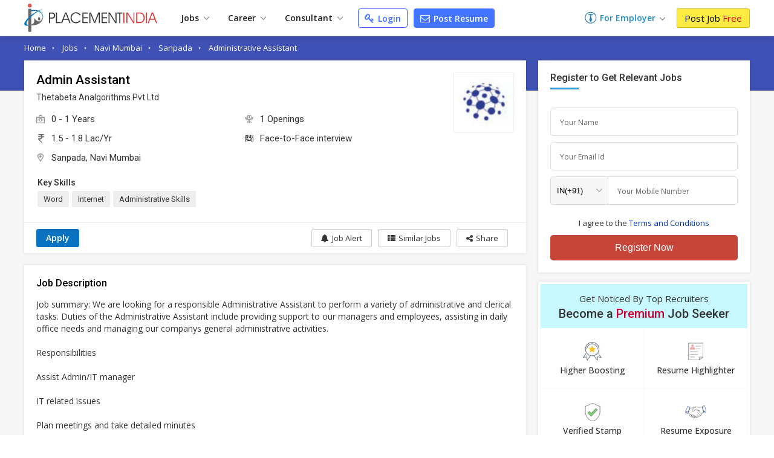

--- FILE ---
content_type: text/html; charset=UTF-8
request_url: https://www.placementindia.com/job-detail/admin-assistant-in-thetabeta-analgorithms-pvt-ltd-at-sanpada-navi-mumbai-1240751.htm
body_size: 30014
content:
<!DOCTYPE html>
<html lang="en">
<head>
<meta charset="utf-8">
<meta name="viewport" content="width=device-width, initial-scale=1, shrink-to-fit=no"> 
<title>Admin Assistant in Thetabeta Analgorithms Pvt Ltd at Navi Mumbai - Job Id:1240751</title>
<meta name="description" content="Job Description for Admin Assistant in Thetabeta Analgorithms Pvt Ltd at Navi Mumbai. Apply Now To This And Other Similar Jobs !" />
	<meta name="keywords" content="Current  Admin Assistant Openings in Thetabeta Analgorithms Pvt Ltd,(Job ID PI 1240751),Navi Mumbai,Maharashtra,Admin Assistant job Vacancies in Navi Mumbai,Admin Assistant with 1 of experience" />
		<link rel="canonical" href="https://www.placementindia.com/job-detail/admin-assistant-in-thetabeta-analgorithms-pvt-ltd-at-sanpada-navi-mumbai-1240751.htm" />
		<link rel="preconnect" href="https://www.google-analytics.com">
	<link rel="preconnect" href="https://static.placementindia.com">
	<link rel="preconnect" href="https://dynamic.placementindia.com">
	<link rel="preconnect" href="https://pagead2.googlesyndication.com">
	<link rel="preconnect" href="https://fonts.googleapis.com">
	<link rel="preconnect" href="https://fonts.gstatic.com">
	<link rel="preconnect" href="https://code.jquery.com"> 
	<link rel="dns-prefetch" href="https://www.google-analytics.com">
	<link rel="dns-prefetch" href="https://static.placementindia.com">
	<link rel="dns-prefetch" href="https://dynamic.placementindia.com">
	<link rel="dns-prefetch" href="https://pagead2.googlesyndication.com">
	<link rel="dns-prefetch" href="https://fonts.googleapis.com">
	<link rel="dns-prefetch" href="https://fonts.gstatic.com">
	<link rel="dns-prefetch" href="https://code.jquery.com"> 
	<link href="https://googleads.g.doubleclick.net" rel="dns-prefetch">
	<link href="https://partner.googleadservices.com" rel="dns-prefetch">
	<link href="https://adservice.google.co.in" rel="dns-prefetch">
	<link href="https://adservice.google.com" rel="dns-prefetch">
	<link href="https://www.google.co.in" rel="dns-prefetch">
	<link href="https://www.google.com" rel="dns-prefetch">
	<link href="https://connect.facebook.net" rel="dns-prefetch">	
	<script>
var baseurl = "https://www.placementindia.com";
var imgbaseurl = "https://static.placementindia.com";
var mainBaseurl = "https://www.placementindia.com";
var seekerBaseurl = "https://jobseeker.placementindia.com";
var myBaseurl = "https://my.placementindia.com";
</script>
<link rel="preload" as="style" href="https://static.placementindia.com/css/small_common.css">
<link rel="stylesheet" href="https://static.placementindia.com/css/small_common.css">
<link rel="stylesheet" href="https://static.placementindia.com/new-css//jquery.bxslider.css">
<link rel="stylesheet" href="https://static.placementindia.com/css/token-input.css">
<style>
.fw{width:1200px;margin:auto;}.seeker_top_header{background:#fff;position:sticky;top:0;left:0;right:0;z-index:99;box-shadow:0 2px 10px rgba(0,0,0,0.12);font-family:'Open Sans',sans-serif;border-bottom:1px solid #ddd;}.seeker_top_header .rec_login_bt{border:solid 1px #3866cf;padding:3px 10px;margin-right:10px;border-radius:3px;color:#fff;background:#4976d1;font-size:12px;font-weight:700;display:none;float:right;margin-top:6px;}.seeker_top_header .rec_login_bt img{vertical-align:middle;margin-right:2px;}.seeker_top_header .rec_login_bt:hover{background:#17409f;color:#fff}.seeker_top_header .menu_icon{display:none;float:left}.th-inner{display:flex;align-items:center;justify-content:space-between;position:relative;}.thi-left{display:flex;align-items:center;}.thi-right{display:flex;align-items:center;}.thi-right .help-center{margin-right:20px;}.thi-right .help-center a{font-size:14px;display:inline-block;color:#3c86d8;}.thi-right .help-center a i.fa{font-size:16px;display:inline-block;vertical-align:middle;margin-right:2px;}.thi-right._other{font-size:14px;color:#666}.thi-right._other span{font-weight:600;padding-left:5px;color:#08c}.thi-right._other a{padding:7px 10px;background:linear-gradient(90deg,#0972c1,#40a5f0);margin-left:15px;color:#fff;border-radius:3px;line-height:18px;font-weight:500;font-family:'Roboto',sans-serif;}.thi-right._other a .fa{margin-right:4px;}.seeker_top_header .pi_logo{float:left;margin:6px 15px 6px 0px;display:block;width:228px;line-height:0}.seeker_top_header .pi_logo_blog{margin:6px 15px 6px 0px;display:inline-block;max-width:100%;line-height:0}.seeker_top_header .pi_logo_blog img{max-width:100%;height:auto;}.top_menu #tml_top_new{display:flex;flex-wrap:wrap;margin:0;padding:0;list-style:none;align-items:center;position:relative;}#tml_top_new>li{position:relative;}#tml_top_new>li>a{display:block;padding:7px 16px;font-size:14px;color:#222;font-weight:600;text-align:center;position:relative}#tml_top_new>li>a .arrowDown{width:6px;height:6px;border:solid 1px #666;border-width:1px 1px 0px 0px;transform:translateY(-50%)rotateZ(135deg);display:inline-block;margin-left:5px;}#tml_top_new>li>a.link_login{border:solid 1px #3679db;border-radius:5px;color:#0022cb;background:linear-gradient(90deg,#edfbff,#fff);line-height:13px;}#tml_top_new>li.active>a,#tml_top_new>li:hover>a,#tml_top_new>li.hover>a{background:#f1f1f1;}#tml_top_new .jobs-dorpdown>a:after,#tml_top_new .career-dropdown>a:after,#tml_top_new .cusultant-dropdown>a:after{content:'';position:absolute;top:calc(100% - 4px);left:0;height:2px;width:100%;background:#0f9ee1;opacity:0;transition:all 0.3s ease;}#tml_top_new .jobs-dorpdown:hover>a:after,#tml_top_new .career-dropdown:hover>a:after,#tml_top_new .cusultant-dropdown:hover>a:after{opacity:1;}#tml_top_new .jobs-dorpdown-meun,#tml_top_new .career-dropdown-menu,#tml_top_new .consultant-dropdown-menu,#tml_top_new .fresh-jobs-dropdown-menu{display:none;position:absolute;top:100%;background:#fff;z-index:1;}#tml_top_new .jobs-dorpdown .jobs-dorpdown-meun{display:none;position:absolute;background:#fff;left:0;top:100%;min-width:160px;box-shadow:1px 1px 5px rgba(0,0,0,0.20);transition:all 0.3s ease;}#tml_top_new .jobs-dorpdown .jobs-dorpdown-meun li{border-bottom:1px solid #f6f6f6;font-family:'Open Sans',sans-serif;}#tml_top_new .jobs-dorpdown .jobs-dorpdown-meun li:last-child{border-bottom:none;}#tml_top_new .jobs-dorpdown .jobs-dorpdown-meun li a{display:block;padding:7px 15px;color:#666;font-size:13px;position:relative;transition:all 0.3s ease;}#tml_top_new .jobs-dorpdown .jobs-dorpdown-meun li:hover a{background:#f4f4f4;}#tml_top_new .jobs-dorpdown .jobs-dorpdown-meun>li>a:after{content:'\f105';position:absolute;right:10px;top:10px;font-size:13px;color:#999;font-family:'FontAwesome';}#tml_top_new .jobs-dorpdown .jobs-dorpdown-meun .jobs-dorpdown-submeun{display:none;position:absolute;background:#f4f4f4;width:200px;box-shadow:1px 1px 2px rgba(0,0,0,0.20);top:0;bottom:0;left:160px;transition:all 0.3s ease;}#tml_top_new .jobs-dorpdown .jobs-dorpdown-meun li:hover .jobs-dorpdown-submeun{display:block;}#tml_top_new .jobs-dorpdown .jobs-dorpdown-meun .jobs-dorpdown-submeun>li:hover a{color:#03c}#tml_top_new .jobs-dorpdown .fresh-jobs-dropdown-menu{width:450px;background:#fff;box-shadow:0px 5px 5px 0 rgba(0,0,0,0.20);padding:15px;border-radius:0px 0px 10px 10px;display:none;flex-wrap:wrap;font-family:'Open Sans',sans-serif;transition:all 0.3s ease;}#tml_top_new .jobs-dorpdown .fresh-jobs-dropdown-menu:after,#tml_top_new .jobs-dorpdown .fresh-jobs-dropdown-menu:before{content:'';display:table;}#tml_top_new .jobs-dorpdown .fresh-jobs-dropdown-menu:after{clear:both;}#tml_top_new .jobs-dorpdown .fresh-jobs-dropdown-menu>li.ra-menu{width:calc(50% - 15px);box-sizing:border-box;float:left;margin-right:30px;border-right:1px solid #eee;position:relative;}#tml_top_new .jobs-dorpdown .fresh-jobs-dropdown-menu>li.ra-menu:last-child{margin-right:0;border-right:none;}#tml_top_new .jobs-dorpdown .fresh-jobs-dropdown-menu>li.ra-menu>ul{display:block;}#tml_top_new .jobs-dorpdown .fresh-jobs-dropdown-menu>li.ra-menu>ul>li>a{display:block;max-width:100%;white-space:nowrap;overflow:hidden;text-overflow:ellipsis;padding:7px 0;font-size:14px;color:#888}#tml_top_new .jobs-dorpdown .fresh-jobs-dropdown-menu .ra-menu-title{font-weight:600;color:#333;padding:7px 0px;font-size:14px;}#tml_top_new .jobs-dorpdown .fresh-jobs-dropdown-menu>li.ra-menu>ul>li.dropdown{position:static;}#tml_top_new .jobs-dorpdown .fresh-jobs-dropdown-menu>li.ra-menu>ul>li.dropdown>a{position:relative;display:block;white-space:nowrap;overflow:hidden;text-overflow:ellipsis;padding-right:15px}#tml_top_new .jobs-dorpdown .fresh-jobs-dropdown-menu>li.ra-menu>ul>li.dropdown>a:after{content:'';height:5px;width:5px;border:solid #666;border-width:1px 1px 0 0;transform:rotate(45deg);position:absolute;right:10px;top:14px;}#tml_top_new .jobs-dorpdown .fresh-jobs-dropdown-menu>li.ra-menu>ul>li.dropdown .dropdown-menu{position:absolute;display:none;z-index:1;transition:all 0.3s ease}#tml_top_new .jobs-dorpdown .fresh-jobs-dropdown-menu>li.ra-menu>ul>li.dropdown:hover .dropdown-menu{display:flex;flex-wrap:wrap;top:0;left:100%;background:#fff;border-radius:10px;padding:15px;border:1px solid #ddd;width:450px;box-shadow:0px 5px 5px 0px rgba(0,0,0,0.12)}#tml_top_new .jobs-dorpdown .fresh-jobs-dropdown-menu>li.ra-menu>ul>li.dropdown .dropdown-menu>li{width:50%;padding-left:10px;padding-right:10px;box-sizing:border-box;}#tml_top_new .jobs-dorpdown .fresh-jobs-dropdown-menu>li.ra-menu>ul>li.dropdown .dropdown-menu>li>a{display:block;font-size:14px;line-height:20px;padding:5px 0;white-space:nowrap;overflow:hidden;text-overflow:ellipsis;color:#888}#tml_top_new .jobs-dorpdown .fresh-jobs-dropdown-menu>li.ra-menu>ul>li.dropdown .dropdown-menu>li>a.view-all{color:#4374ff;font-size:13px;font-weight:600;}#tml_top_new .jobs-dorpdown .fresh-jobs-dropdown-menu>li.ra-menu>ul>li.dropdown .dropdown-menu>li:hover>a{color:#06c}#tml_top_new .jobs-dorpdown .fresh-jobs-dropdown-menu>li.oc-menu{width:20%;box-sizing:border-box;float:left;}#tml_top_new .jobs-dorpdown .fresh-jobs-dropdown-menu>li.oc-menu>ul>li{border-top:1px solid #eee;}#tml_top_new .jobs-dorpdown .fresh-jobs-dropdown-menu>li.oc-menu>ul>li>a{display:inline-block;max-width:100%;white-space:nowrap;overflow:hidden;text-overflow:ellipsis;padding:3px 0;font-size:14px;color:#888}#tml_top_new .jobs-dorpdown .fresh-jobs-dropdown-menu>li>ul>li:hover>a{color:#06c;}#tml_top_new .career-dropdown .career-dropdown-menu{width:450px;background:#fff;box-shadow:0px 5px 5px 0 rgba(0,0,0,0.20);padding:15px;border-radius:0px 0px 10px 10px;display:none;flex-wrap:wrap;font-family:'Open Sans',sans-serif;transition:all 0.3s ease;}#tml_top_new .career-dropdown.hover .career-dropdown-menu{display:flex;justify-content:space-between;}#tml_top_new .career-dropdown .career-dropdown-menu>li{width:calc(50% - 15px);box-sizing:border-box;float:left;margin-right:30px;border-right:1px solid #eee;}#tml_top_new .career-dropdown .career-dropdown-menu>li:last-child{margin-right:0;border-right:none;}#tml_top_new .career-dropdown .career-dropdown-menu>li>ul>li>a{display:block;max-width:100%;white-space:nowrap;overflow:hidden;text-overflow:ellipsis;padding:7px 0;font-size:14px;color:#888}#tml_top_new .career-dropdown .career-dropdown-menu>li>ul>li:first-child>a{font-weight:600;color:#333;}#tml_top_new .career-dropdown .career-dropdown-menu>li>ul>li:hover>a{color:#06c}#tml_top_new .cusultant-dropdown .consultant-dropdown-menu{width:750px;background:#fff;box-shadow:0px 5px 5px 0 rgba(0,0,0,0.20);padding:15px;border-radius:0px 0px 10px 10px;display:none;flex-wrap:wrap;font-family:'Open Sans',sans-serif;transition:all 0.3s ease;}#tml_top_new .cusultant-dropdown .consultant-dropdown-menu:after,#tml_top_new .cusultant-dropdown .consultant-dropdown-menu:before{content:'';display:table;}#tml_top_new .cusultant-dropdown .consultant-dropdown-menu:after{clear:both;}#tml_top_new .cusultant-dropdown .consultant-dropdown-menu>li.ra-menu{width:calc(66.66% - 30px);box-sizing:border-box;float:left;margin-right:30px;}#tml_top_new .cusultant-dropdown .consultant-dropdown-menu>li.ra-menu>ul{display:grid;grid-template-columns:1fr 1fr;gap:0 30px}#tml_top_new .cusultant-dropdown .consultant-dropdown-menu>li.ra-menu>ul>li>a{display:block;max-width:100%;white-space:nowrap;overflow:hidden;text-overflow:ellipsis;padding:7px 0;font-size:14px;color:#888;}#tml_top_new .cusultant-dropdown .consultant-dropdown-menu .ra-menu-title{font-weight:600;color:#333;padding:7px 0px;font-size:14px;margin-bottom:10px;padding-bottom:5px;border-bottom:1px solid #eee}#tml_top_new .cusultant-dropdown .consultant-dropdown-menu>li.oc-menu{width:33.33%;box-sizing:border-box;float:left;border-right:none;margin-right:0}#tml_top_new .cusultant-dropdown .consultant-dropdown-menu>li.oc-menu>ul>li>a{display:inline-block;max-width:100%;white-space:nowrap;overflow:hidden;text-overflow:ellipsis;padding:5px 0;font-size:15px;color:#888}#tml_top_new .cusultant-dropdown .consultant-dropdown-menu>li>ul>li:hover>a{color:#06c;}#tml_top_new>li>a.post-resume{border-radius:2px;color:#fff;background:#4374ff;line-height:10px;padding:9px 10px;margin-left:10px;font-size:14px;border:1px solid #4374ff;border-radius:4px;}#tml_top_new>li>a.post-resume:hover{background:#033ee5;}.recruiterZ{font-weight:bold;}#tml_top_new>li>a.my_acc_tab{border:1px solid #dadfff;border-radius:2px;background:#fff;color:#4374ff;line-height:10px;padding:9px 10px;margin:0 15px;font-size:14px;}#tml_top_new>li>a.link_login{border:1px solid #435eff;border-radius:2px;background:#fff;color:#4374ff;line-height:10px;padding:9px 10px;margin-left:10px;font-size:14px;border-radius:4px;}#tml_top_new>li>a.link_login:hover{background:#eff1ff;}#tml_top_new>li>a.post-resume>i.fa{color:#fff;font-size:16px;line-height:12px;}#tml_top_new>li>a.link_login>i.fa{color:#4374ff;font-size:16px;line-height:12px;}#tml_top_new>li>a.post-resume .fa,#tml_top_new>li>a.link_login .fa{vertical-align:inherit;margin-right:2px;}.th-inner .seeker_tmr{display:flex;flex-wrap:wrap;margin:0;padding:0;list-style:none;align-items:center;}.th-inner .seeker_tmr>li.emp-dropdown{padding:12px 0;position:relative;margin-right:20px;}.th-inner .seeker_tmr>li.emp-dropdown>a{display:flex;align-items:center;justify-content:center;}.th-inner .seeker_tmr>li.emp-dropdown>a img{margin-right:5px;}.th-inner .seeker_tmr>li.emp-dropdown>a span{font-size:14px;color:#228ecd;font-weight:600;line-height:1.5em;}.th-inner .seeker_tmr>li.emp-dropdown>a .arrowDown{width:6px;height:6px;border:solid 1px #666;border-width:1px 1px 0px 0px;transform:translateY(-50%)rotateZ(135deg);display:inline-block;margin:5px 0px 0px 8px;}.th-inner .seeker_tmr>li.emp-dropdown>a i.fa{margin-left:5px;display:inline-block;color:#228ecd;font-size:20px;}.th-inner .seeker_tmr>li:last-child>a{display:block;background:#fceb42;border:1px solid #e1b70c;font-size:15px;border-radius:3px;text-shadow:none;padding:7px 12px;line-height:1.1em;color:#000;}.th-inner .seeker_tmr>li:last-child>a:hover{background:#edd90a;}.th-inner .seeker_tmr>li:last-child>a span{font-weight:400;color:#d00;text-shadow:none;}.emp-dropdown-menu{display:none;position:absolute;min-width:210px;top:100%;left:0;background:#fff;box-shadow:0px 4px 9px #ccc;text-align:left;transition:all 0.3s ease;}.emp-dropdown-menu>li{border-bottom:1px solid #f6f6f6;}.emp-dropdown-menu>li:last-child{border-bottom:none;}.emp-dropdown-menu>li>a{display:block;padding:7px 15px;color:#888;font-size:15px;transition:all 0.3s ease;}.emp-dropdown-menu>li>a:hover{background:#e0e8ff;color:#03c}.emp-dropdown-menu>li>a.contact-phone{display:block;padding:10px;background:#fafafa}.emp-dropdown-menu>li>a.contact-phone .help-phone{display:block;font-size:14px;font-weight:600;color:#c30;line-height:20px;letter-spacing:1px;}.emp-dropdown-menu>li>a.contact-phone .help-time{display:block;line-height:18px;font-size:12px;color:#666;padding-left:10px;}.th-inner .seeker_tmr>li.job-dropdown{padding:0px 25px 0px 0px;position:relative;margin-right:10px;}.th-inner .seeker_tmr>li.job-dropdown>a{display:flex;align-items:center;justify-content:center;}.th-inner .seeker_tmr>li.job-dropdown>a img{margin-right:10px;max-width:35px;max-height:35px;width:auto;height:auto;border-radius:50%}.th-inner .seeker_tmr>li.job-dropdown>a span{font-size:14px;color:#228ecd;font-weight:600;line-height:1.3em;white-space:nowrap;overflow:hidden;text-overflow:ellipsis;max-width:100px}.th-inner .seeker_tmr>li.job-dropdown>a span>span{font-size:10px;color:#666;font-weight:400;display:block;}.th-inner .seeker_tmr>li.job-dropdown>a i.fa{position:absolute;top:2px;right:10px;color:#999;font-size:16px;}.seeker_menu_dropdown{display:none;position:absolute;min-width:200px;top:100%;right:-5px;background:#fff;box-shadow:0px 1px 5px #ccc;text-align:left;transition:all 0.3s ease;border:solid 1px #b9e4fd;}.seeker_menu_dropdown:after{content:'';position:absolute;top:-15px;right:15px;border:7px solid transparent;border-bottom-color:#228ecd}.seeker_menu_dropdown>li{border-bottom:1px solid #f6f6f6;}.seeker_menu_dropdown>li:last-child{border-bottom:none;}.seeker_menu_dropdown>li>a{display:block;padding:7px 15px;color:#666;font-size:13px;transition:all 0.3s ease;}.seeker_menu_dropdown>li:hover{background:#f7f7f7}.seeker_menu_dropdown>li>a.logout{color:#228ecd;}.seeker_menu_dropdown>li>a i.fa{margin-right:5px;}.des_search_form{display:flex;justify-content:center;align-items:center;border:solid 7px #fff;border-radius:30px;background:#fff}.des_search_form .skill_f{width:40%;border-right:solid 1px #ddd}.des_search_form .skill_f .float_input{border-top-left-radius:30px;border-bottom-left-radius:30px;}.des_search_form .loca_f{width:30%;border-right:solid 1px #ddd}.des_search_form .loca_f.big_fild{width:70%;}.des_search_form .loca_f.big_fild .float_input{border-top-left-radius:30px;border-bottom-left-radius:30px;}.des_search_form .exp_f{width:20%}.des_search_form .skill_f,.des_search_form .loca_f,.des_search_form .exp_f{position:relative;padding-left:25px;}.des_search_form .skill_f img,.des_search_form .loca_f img,.des_search_form .exp_f img{position:absolute;top:8px;left:15px;z-index:1}.des_search_form .rec_submit_bt{background:#1f0085;color:#fff;padding:20px 25px;line-height:0px;border:none;width:100%;font-size:18px;font-family:'Roboto Condensed',sans-serif;cursor:pointer;border-radius:30px;}.des_search_form .rec_submit_bt:hover{background:#e65050;}.des_search_form .float_input{font-size:14px;padding:8px 15px;display:block;width:100%;background:#fbfbfb;border:none;color:#000;box-sizing:border-box;outline:none}.ipsb-sec{background:linear-gradient(269deg,#4449a6,#1f0085 25%,#1f0085 75%,#4449a6)}.ipsb-inner{display:flex;align-items:center;min-height:135px;padding:20px 0 15px 0;box-sizing:border-box;max-width:80%;margin:0 auto;}.ipsb-inner>div{width:100%;}.ipsb-inner .ipsb-st{color:#fff;font-weight:400;margin-bottom:7px;margin-left:19px;font-size:18px;}.ipsb-sec .ipsb-title{font-size:18px;font-weight:500;font-family:'Roboto',sans-serif;color:#fff;line-height:25px;margin-bottom:7px;text-align:center}.ipsb-sec .recent-search{display:flex;align-items:center;flex-wrap:wrap;color:#ccc;font-size:12px;text-shadow:none;padding-left:20px;margin-top:5px;}.ipsb-sec .recent-search .rs-lbl{padding:0 5px;margin-top:7px;font-size:13px;color:#e9d1ff;font-weight:600;}.ipsb-sec .recent-search .rs-val{color:#fff;margin-left:5px;margin-top:7px;font-size:13px;}.ipsb-sec .recent-search .rs-val:hover{text-decoration:underline}.bc-sec{padding:5px 0;background:#eee;}.bc-sec .breadcrumb{margin:0;padding:0;list-style:none;display:flex;align-items:center;margin:0 -5px;}.bc-sec .breadcrumb>li{padding:0 5px;position:relative;color:#555;font-family:'Open Sans',sans-serif;font-size:12px;line-height:18px;}.bc-sec .breadcrumb>li:first-child:before{display:none;}.bc-sec .breadcrumb>li:before{content:'\00BB';font-family:verdana;margin-right:5px;}.bc-sec .breadcrumb>li>a{color:#999;}.ipsb-sec .breadcrumb{margin:0;padding:0;list-style:none;display:flex;align-items:center;margin:0 -5px;}.ipsb-sec .breadcrumb>li{padding:0;position:relative;color:#fff;font-family:'Open Sans',sans-serif;font-size:13px;line-height:18px;}.ipsb-sec .breadcrumb>li>a{color:#6ddeff;}.ipsb-sec .breadcrumb>li:before{content:'/';margin:0 5px;}.ipsb-sec .breadcrumb>li:first-child:before{display:none;}.hpsb-sec{background:linear-gradient(269deg,#4449a6,#1f0085 25%,#1f0085 75%,#4449a6)}.hpsb-inner{display:flex;align-items:center;justify-content:center;min-height:220px;padding:30px 0;box-sizing:border-box;}.hpsb-left{width:80%;text-align:center}.hpsb-title{font-size:32px;font-weight:400;color:#fff;line-height:35px;margin-bottom:5px;}.hpsb-sub-title{font-size:16px;line-height:25px;color:#fff;margin-bottom:20px}.hpsb-bj{display:flex;align-items:center;justify-content:center;margin-top:25px;font-size:13px;font-family:'Open Sans',sans-serif;}.hpsb-bj-inner{display:flex;align-items:center;justify-content:center;border-radius:25px;box-shadow:1px 0px 10px rgba(0,0,0,0.12);}.hpsb-bj .bj-lbl{background:#4324c5;color:#fff;text-transform:uppercase;padding:10px 15px;line-height:18px;border-radius:6px 0px 0px 6px}.hpsb-bj .bj-list{display:flex;align-items:center;margin:0;padding:0px 10px 0px 0px;list-style:none;background:#493a95;border-radius:0px 6px 6px 0px}.hpsb-bj .bj-list>li{position:relative;}.hpsb-bj .bj-list>li>a{padding:10px 12px;color:#fff;font-size:13px;line-height:18px;display:block;}.hpsb-bj .bj-list>li>a:hover{text-decoration:underline}.hpsb-bj .bj-list .bjm-list{display:none;position:absolute;top:100%;left:0;width:150px;background:#fff;box-shadow:0 0 5px #ccc;z-index:1;transition:all 0.3s ease;border:solid 1px #ccc;text-align:left}.hpsb-bj .bj-list li:hover .bjm-list{display:block;}.bjm-list>li{border-bottom:1px solid #eee;}.bjm-list>li:last-child{border-bottom:none;}.bjm-list>li>a{display:block;font-size:12px;line-height:20px;color:#03c;padding:5px 15px;transition:all 0.3s ease;}.bjm-list>li:hover>a{background:#f5f5f5;color:#03c;}.eih-searh .eih-dropdown{position:relative;text-align:left}.eih-searh .hst{display:flex;border-radius:25px 0 0 25px;align-items:center;justify-content:space-between;padding:8px 15px;cursor:pointer;box-sizing:border-box;}.eih-searh .hst .hst-txt{font-size:16px;color:#999;font-weight:400}.eih-searh .hst .hst-txt.colBlack{color:#333;font-size:14px}.eih-searh .hst i.fa{font-size:20px;color:#666}.eih-searh .hst-list{display:none;position:absolute;top:100%;left:-23px;right:0;border-radius:0 0 15px 15px;box-shadow:0 0 5px #ddd;border:1px solid #eee;background:#fff;margin:0;padding:0;z-index:9;max-height:230px;overflow:auto;font-size:14px;}.eih-searh .hst-list li{padding:10px 15px;border-bottom:1px solid #eee;color:#000;cursor:pointer}.eih-searh .hst-list li:hover{color:#000;background:#f5f5f5;will-change:transform}.eih-searh .hst-list li:last-child{border-bottom:none}.eih-searh-ind .eih-dropdown-ind{position:relative;text-align:left}.eih-searh-ind .hst-ind{display:flex;border-radius:25px 0 0 25px;align-items:center;justify-content:space-between;padding:8px 15px;cursor:pointer;box-sizing:border-box;}.eih-searh-ind .hst-ind .hst-txt-ind{font-size:16px;color:#999;font-weight:400}.eih-searh-ind .hst-ind .hst-txt-ind.colBlack{color:#333;font-size:14px}.eih-searh-ind .hst-ind i.fa{font-size:20px;color:#666}.eih-searh-ind .hst-list-ind{display:none;position:absolute;top:100%;left:-23px;right:0;border-radius:0 0 15px 15px;box-shadow:0 0 5px #ddd;border:1px solid #eee;background:#fff;margin:0;padding:0;z-index:9;max-height:230px;overflow:auto;font-size:14px;}.eih-searh-ind .hst-list-ind li{padding:10px 15px;border-bottom:1px solid #eee;color:#000;cursor:pointer}.eih-searh-ind .hst-list-ind li:hover{color:#000;background:#f5f5f5;will-change:transform}.eih-searh-ind .hst-list-ind li:last-child{border-bottom:none}.blog-navbar{display:flex;align-items:center;}.blog-navbar>li{padding-top:10px;padding-bottom:10px}.blog-navbar>li>a{display:flex;align-items:center;padding:0 20px;border-right:1px solid #eee;font-size:15px;color:#222}.blog-navbar>li:last-child>a{border-right:none;}.blog-navbar>li i.fa-file-text-o{display:inline-block;vertical-align:middle;margin-right:5px;color:#999}.blog-navbar>li.subscribe>a{display:block;background:#fceb42;border:1px solid #e1b70c;font-size:15px;border-radius:3px;text-shadow:none;padding:7px 12px;line-height:1.1em;color:#000;line-height:0}.blog-navbar>li.subscribe>a:hover{background:#edd90a;}.blog-navbar>li.subscribe>a span{display:none}.blog-navbar .dropdown{position:relative;}.blog-navbar .dropdown>a:after{content:'';display:inline-block;vertical-align:middle;margin-left:5px;margin-top:7px;border:5px solid transparent;border-top-color:#999}.blog-navbar .dropdown-menu{display:none;position:absolute;top:100%;left:0;background:#fff;z-index:1;box-shadow:0px 5px 5px 0px rgba(0,0,0,0.12);border-radius:0px 0px 3px 3px;border:1px solid #eee;min-width:220px;max-height:250px;overflow-x:auto;scrollbar-width:thin;transition:all 0.3s ease}.blog-navbar .dropdown:hover .dropdown-menu{display:block;}.blog-navbar .dropdown-menu::-webkit-scrollbar{width:5px;}.blog-navbar .dropdown-menu::-webkit-scrollbar-track{background:#eee;}.blog-navbar .dropdown-menu::-webkit-scrollbar-thumb{background:#ccc;}.blog-navbar .dropdown-menu::-webkit-scrollbar-thumb:hover{background:#555;}.blog-navbar .dropdown-menu li{border-bottom:1px solid #eee}.blog-navbar .dropdown-menu li:last-child{border-bottom:none}.blog-navbar .dropdown-menu li a{display:block;padding:7px 15px;font-size:12px;color:#666;transition:all 0.3s ease}.blog-navbar .dropdown-menu li:hover a{color:#3aaaf8;}.blog-navbar .blog-search{position:absolute;top:100%;background:#fff;left:-1px;width:100%;border:2px solid #3aaaf8;box-shadow:0px 5px 5px 0px rgba(0,0,0,0.12);display:none;border-radius:0 0 3px 3px;}.blog-navbar .blog-search:before{content:'';position:absolute;top:-20px;right:15px;border:10px solid transparent;border-bottom-color:#3aaaf8}.blog-navbar .blog-search:after{content:'';position:absolute;top:-19px;right:15px;border:10px solid transparent;border-bottom-color:#fff;}.blog-search .bs-input{box-sizing:border-box;padding:15px;border:none;outline:none;font-size:16px;color:#666;float:left;width:calc(100% - 45px);}.blog-search .bs-close{background:transparent;border:none;color:#666;font-size:16px;padding:15px;cursor:pointer;float:right;}.blog-search .bs-mobile{display:none}.blog-search .bs-ig{display:flex;border:1px solid #3b71c2;border-radius:25px;width:300px;}.blog-search .bs-ic{width:100%;flex-grow:1;padding:7px 15px;border:none;outline:none;font-size:14px;line-height:18px;border-radius:25px 0 0 25px}.blog-search .btn-bs{background:#3b71c2;color:#fff;padding:5px 10px;border:none;outline:none;border-radius:0px 25px 25px 0;line-height:0;cursor:pointer;}.blog-search .btn-bs svg{width:20px;height:20px;fill:#fff}.seeker_top_header .navbar-toggler{display:none;transition:all 0.3s ease}@media(max-width:1024px){.fw{width:100%;box-sizing:border-box;padding-left:10px;padding-right:10px}.blog-navbar>li>a{padding:0 15px;font-size:14px}#rec_top_m li.signup_bt a span,#rec_top_m li.contact_bt a.cont_bt span{padding:6px 10px}#rec_top_m li.job_seeker_bt{margin-left:7px;padding-left:10px}#tml_top_new>li>a{padding:7px}.th-inner .seeker_tmr>li.emp-dropdown{margin-right:7px;}.th-inner .seeker_tmr>li:last-child>a{padding:7px;}}@media(max-width:800px){.navbar-collapse{display:none;position:absolute;top:100%;left:0;width:100%;background:#fff;border-radius:0 0 3px 3px;border:1px solid #ddd;box-shadow:5px 5px 5px 0px rgba(0,0,0,0.12)}.seeker_top_header .navbar-toggler{display:inline-block;padding:2px 10px;border:1px solid #3aaaf8;background:#fff;border-radius:3px;color:#3aaaf8;font-size:20px}.navbar-collapse .blog-navbar{display:block;}.blog-navbar>li{border-right:none;border-bottom:1px solid #ddd;padding:0}.blog-navbar>li>a{display:block;padding:10px 15px;position:relative;}.blog-navbar .dropdown:hover .dropdown-menu,.blog-navbar .dropdown:focus .dropdown-menu{display:none}.blog-navbar .dropdown.open .dropdown-menu{display:block;}.blog-navbar .dropdown>a:after{position:absolute;top:10px;right:15px}.blog-navbar .dropdown-menu{position:static;width:100%;height:auto;box-shadow:none;border:none;border-top:1px solid #eee;}.blog-navbar .dropdown-menu li a{position:relative;}.blog-navbar .dropdown-menu li a:before{content:'\f105';font-size:12px;color:#999;display:inline-block;font-family:'FontAwesome';margin-right:7px}.blog-search{margin-left:auto;margin-right:10px;}.blog-search .bs-toggle-dropdown{display:none;position:absolute;top:100%;left:0;right:0;padding:10px;background:#fff;z-index:9;border-top:1px solid #eee;box-shadow:0px 5px 5px 0px rgba(0,0,0,0.20);transition:all 0.3s ease}.blog-search .bs-toggle-dropdown:after{content:'';position:absolute;top:-7px;right:55px;height:10px;width:10px;border-top:1px solid #eee;border-right:1px solid #eee;transform:rotate(-45deg);background:#fff}.blog-search .bs-ig{width:100%}.blog-search .bs-mobile{line-height:0;width:30px;height:30px;display:flex;align-items:center;justify-content:center;}.blog-search .bs-mobile svg{width:20px;height:20px;fill:#999}.th-inner{justify-content:flex-start;}.blog-navbar>li.subscribe{padding:2px;}.blog-navbar>li.subscribe>a{display:block;background:#fceb42;border:1px solid #e1b70c;font-size:15px;border-radius:3px;text-shadow:none;padding:7px 12px;line-height:1.1em;color:#000;line-height:inherit}.blog-navbar>li.subscribe>a:hover{background:#edd90a;}.blog-navbar>li.subscribe>a span{display:block}.blog-navbar>li.subscribe>a svg{display:none}}.jd-sec{background:#f7f7f7;min-height:450px}.jd-sec .jd-inner{display:flex;font-family:'Open Sans',sans-serif;position:relative;top:-50px;margin-bottom:-20px}.jd-sec .jd-left{padding-right:10px;box-sizing:border-box;width:70%;position:relative}.jd-sec .jd-right{padding-left:10px;box-sizing:border-box;width:30%}.jdl-header{background:#fff;padding-top:20px;box-shadow:0 0 5px rgba(0,0,0,0.12);position:relative}.jdl-header._fixed{position:fixed;top:45px;left:0;right:0;z-index:2;background:url(https://static.placementindia.com/images/pijshs-bg.jpg);padding-bottom:10px}.jdl-header._fixed .af_fix{max-width:1200px;margin:auto;background:#fff;border-radius:6px;padding:12px 0;box-sizing:border-box;position:relative}.jdl-header._fixed .af_fix .jdlh-f1{position:absolute;top:22px;right:20px;border:none;margin:0;padding:0}.jdl-header._fixed .af_fix .jdlh-f1 .btns:first-child{order:1;margin-left:15px}.jdl-header._fixed .jdlh-f2,.jdl-header._fixed .jd-mfl,.jdl-header._fixed .jd-clogo{display:none}.hed_fix_height{height:100px;display:none}.jd-clogo{width:100px;height:100px;box-sizing:border-box;line-height:0;display:flex;align-items:center;justify-content:center;overflow:hidden;border:1px solid #eee;position:absolute;top:20px;right:20px;background:#fff}.jd-clogo img{width:auto;height:auto;max-width:100%}.jd-clogo.no_logo{height:80px;width:80px;box-sizing:border-box;line-height:0;display:flex;align-items:center;justify-content:center;overflow:hidden;border:1px solid #eee;position:absolute;top:20px;right:20px;background:#fff}.jd-clogo.no_logo span{color:#fff;font-size:30px;font-family:'Roboto Condensed',sans-serif;display:inline-block}.jdl-header .jd-title{max-width:calc(100% - 170px);font-size:21px;font-weight:500;color:#000;line-height:25px;font-family:'Roboto',sans-serif;padding-left:20px}.jdl-header._fixed .jd-title{max-width:calc(100% - 55%)}.jdl-header .jd-title span{font-weight:300;color:#ccc;display:inline-block}.jdl-header .jd-cname{color:#333;font-size:14px;line-height:22px;font-family:'Roboto',sans-serif;margin-bottom:15px;margin-top:5px;padding-left:20px;font-weight:400}.jdl-header .jd-cname a{color:#333}.jdl-header .jd-mfl{max-width:calc(100% - 140px);display:flex;flex-wrap:wrap;padding-left:20px;font-family:'Roboto',sans-serif;font-size:15px}.jdl-header .jd-mfl>li{width:50%;margin-bottom:12px;line-height:20px;white-space:nowrap;overflow:hidden;text-overflow:ellipsis;padding-right:10px;box-sizing:border-box;color:#333;padding-left:25px;position:relative;}.jdl-header .jd-mfl>li.location{white-space:normal;overflow:visible;width:100%;color:#999}.jdl-header .jd-mfl>li img{position:absolute;left:0px;top:3px}.jdl-header .jd-mfl>li a{color:#333}.jdl-header .jd-mfl>li .more_city{position:relative;display:inline-block;vertical-align:middle;cursor:pointer;color:#c30}.jdl-header .jd-mfl>li .more_city .tooltiptext{visibility:hidden;width:120px;background:#000;color:#fff;text-align:center;border-radius:6px;padding:5px;position:absolute;z-index:1;bottom:100%;left:50%;margin-left:-60px;color:#eee;font-size:12px;line-height:20px}.jdl-header .jd-mfl>li .more_city .tooltiptext::after{content:'';position:absolute;top:100%;left:50%;margin-left:-5px;border-width:5px;border-style:solid;border-color:#000 transparent transparent}.jdl-header .jd-mfl>li .more_city .tooltiptext a{display:inline-block;color:#fff}.jdl-header .jd-mfl>li .more_city:hover .tooltiptext{visibility:visible}.jdl-header .jd-mfl>li._last{width:100%}.jdl-header .jd-mfl>li._last i.fa{color:#ccc}.jdl-header .jd-mfl>li._last b{color:#333}.jdl-header .jdlh-f1{display:flex;align-items:center;justify-content:space-between;border-top:1px solid #eee;margin-top:10px;padding:10px 20px}.jdl-header .btns-apply{display:flex;align-items:center;}.btns-apply .btn-dark{display:inline-block;margin-right:10px;border:1px solid #0972c1;padding:5px 15px;border-radius:3px;font-size:14px;font-weight:600;color:#fff;background:#0972c1;transition:all .3s ease;}.btns-apply .btn-dark i.fa{display:none;}.btns-apply .btn-light.applied{background:#fff;color:#228900;border:solid 1px #eee;padding:5px 10px;font-weight:600;text-transform:uppercase;}.jdl-header .btns-links{display:flex;align-items:center;}.btns-links .btn-light{display:inline-block;margin-right:10px;border:1px solid #ccc;padding:5px 15px;border-radius:3px;font-size:13px;color:#333;transition:all 0.3s ease}.btns-links .btn-light:last-child{margin-right:0}.btns-links .btn-light .fa{margin-right:2px;}.btns-links .btn-light:hover{background:#055a9b;color:#fff;border-color:#055a9b;}.jdl-header._fixed .af_fix .jdlh-f1 .btns-links{order:1}.jdl-header._fixed .af_fix .jdlh-f1 .btns-apply{order:2}.jdlh-f1 .btns>.btns_02{position:relative;display:inline-block}.jdlh-f1 .btns>.btns_02 a.btn-light{border:solid 1px #ccc;color:#333;font-size:13px;padding:5px 15px;border-radius:3px}.jdlh-f1 .btns>.btns_02 a.btn-light:hover{background:#055a9b;color:#fff;border-color:#055a9b}.jdlh-f1 .btns>.btns_02 .tooltip-view{background:#fff;border:solid 1px #ddd;padding:5px;position:absolute;top:22px;right:0;display:flex}.jdlh-f1 .btns>.btns_02 .tooltip-view a{font-size:16px;display:inline-block;padding:2px 5px;color:#03c;margin-right:5px}.jdlh-f1 .btns>.btns_02 .tooltip-view a:last-child{margin-right:0}.jdl-header .jdlh-f2{padding:10px 20px;display:flex;align-items:center;justify-content:center;background:#ebf6ff;color:#000;border-top:1px solid #c0e3ff;font-family:'Open Sans',sans-serif}.jdl-header .jdlh-f2 strong{font-size:13px;color:#000;font-weight:600}.jdl-header .jdlh-f2 span{display:inline-block;vertical-align:middle;margin-left:20px;color:#333;font-weight:400;font-size:13px}.jdl-header .jdlh-f2 span i.fa-check-circle{display:inline-block;vertical-align:middle;margin-right:3px;color:#3598d1}.jdl-header .jdlh-f2 span i.fa-times-circle{color:#666;display:inline-block;vertical-align:middle;margin-right:3px}.jdl-body{padding:20px 20px 0;box-shadow:0 0 5px rgba(0,0,0,0.12);background:#fff;margin-top:20px;font-size:14px;line-height:20px;color:#333}.jdl-body a{color:#333}.page_section_02{padding:40px 0;background:#f1f1f1;font-family:'Poppins',sans-serif}.page_title{position:relative;text-align:center;padding-bottom:10px;margin-bottom:25px}.page_title h2{font-size:20px;color:#333;line-height:22px;font-weight:400}.page_title h2 span{font-weight:500;color:#000;display:inline-block}.page_title:after{content:'';position:absolute;left:50%;bottom:0;height:3px;width:50px;background:#95b2f5;transform:translate(-50%)}.blog_list{display:flex;margin:0 -10px}.blog_list li{width:33.33%}.blog_list li .blog_sec{margin:0 10px;background:#fff;border:solid 1px #ccc;box-shadow:5px 5px 5px #ddd}.blog_list li .blog_sec .blog_img{width:100%;height:200px;overflow:hidden;display:flex;align-items:center;justify-content:center}.blog_list li .blog_sec .blog_img img{width:100%;max-width:100%;height:200px;object-fit:cover;transition:all .3s ease}.blog_list li .blog_sec .blog_det_info{padding:15px 10px;font-size:13px}.blog_list li .blog_sec .blog_det_info h3{font-weight:400;font-size:17px;display:-webkit-box;-webkit-box-orient:vertical;-webkit-line-clamp:2;display:block;line-height:1.7rem;max-height:3.4rem;overflow:hidden;text-overflow:ellipsis;word-break:break-word}.blog_list li .blog_sec .blog_det_info h3 a{color:#333}.blog_list li .blog_sec .blog_det_info ._post_date{color:#333;font-size:12px;margin-top:10px}.blog_list li .blog_sec .blog_det_info ._message{margin:10px 0 15px;line-height:17px;white-space:normal}.blog_list li .blog_sec .blog_det_info ._link a{color:#03c;font-weight:500}.blog_list li .blog_sec:hover .blog_img img{transform:scale(1.1)}.blog_list li .blog_sec:hover{border:solid 1px #7e9bf5;box-shadow:3px 3px 3px #ccc}.blog_list li .blog_sec:hover .blog_det_info h3 a{color:#000}.sec-title{margin-bottom:20px}.sec-title h1{font-size:23px;color:#333;line-height:35px;font-weight:400}.jdlb-t1{font-size:16px;line-height:20px;font-weight:500;font-family:'Roboto',sans-serif;color:#000;margin-bottom:15px}.jdlb-t2{color:#333;line-height:20px;font-weight:600;margin-bottom:10px}.jdlb-t3,.jdlb-t2{margin-bottom:10px;font-size:14px;color:#333;font-weight:600;font-family:'Roboto',sans-serif}.dyn_text_sec{margin-bottom:20px}.dyn_text_sec p{color:#000;margin-bottom:7px;}.dyn_text_sec p span{color:#666}.jr-list{margin:0 0 25px;padding-left:18px;list-style:none}.jr-list>li{line-height:20px;margin-bottom:10px}.jr{margin:15px 0px 25px}.jr>li{display:flex;margin-bottom:7px}.jr>li .lbl{color:#333;width:150px;line-height:22px}.jr>li .val{width:calc(100% - 150px);color:#000;line-height:22px}.jr>li .val a{color:#333}.jdq-list{margin-bottom:25px}.jdq-list>li{display:flex;color:#333;margin-bottom:5px;line-height:20px}.jdq-list>li .lbl{width:150px;color:#666}.jdq-list>li .val{width:calc(100% - 150px)}.ks-list{margin-bottom:20px;display:flex;flex-wrap:wrap}.ks-list .ks{padding:5px 10px;border-radius:3px;background:#eee;font-weight:400;color:#333;margin-right:5px;margin-bottom:5px;line-height:17px;font-size:13px;display:inline-block}.ks-list .ks a{color:#333;display:block}.about_data_show{margin-bottom:30px;}.about_data_show .jd-ac{margin-bottom:0;color:#333;font-size:13px;line-height:25px;}.about_data_show.more-txt .jd-ac{margin-bottom:0;color:#333;font-size:13px;line-height:25px;max-height:inherit !important;}.jd-ac-rm{color:#03c;font-size:13px;cursor:pointer;display:inline-block;margin-top:5px}.ci-list{margin-bottom:25px}.ci-list>li{margin-bottom:7px;line-height:20px;display:flex}.ci-list>li>.lbl{width:150px;font-size:13px;color:#333}.ci-list>li>.val{width:calc(100% - 150px);word-break:break-all;color:#03c}.jdlb-footer{border-top:1px solid #eee;padding:15px 20px;margin-left:-20px;margin-right:-20px;display:flex;align-items:center;justify-content:space-between;transition:all .3s ease}.ci-list>li>.val:hover{text-decoration:underline}.jdlb-footer .btns>a{display:inline-block;margin-right:10px;padding:5px 15px;border-radius:3px;border:1px solid #0972c1;font-size:14px;font-weight:700;color:#0972c1;line-height:18px}.jdlb-footer .btns>a:last-child{margin-right:0}.jdlb-footer .btns>a.btn-dark{background:#0972c1;border-color:#0972c1;color:#fff;transition:all .3s ease;}.jdlb-footer .btns>a.btn-dark:hover{background:#055a9b}.jdlb-footer .btns>a:last-child{margin-right:0}.jdlb-footer .btns>.btn-light.applied{background:#fff;color:#228900;border:solid 1px #eee;padding:5px 10px;font-weight:600;text-transform:uppercase}.jdlh-f1 .btns>.btn-light.applied:hover{background:#fff;color:#228900}.jdlb-footer .smjlt{color:#0972c1;font-size:13px;font-weight:600;transition:all .3s ease;display:inline-block}.jdlb-footer .view_all_jobs{color:#0972c1;font-size:13px;font-weight:500;border:solid 1px #ddd;padding:5px 10px;display:inline-block}.jdlb-footer .smjlt:hover{text-decoration:underline}.google-add{margin:30px 0;text-align:center;line-height:0}.google-add2{padding:0px 0 30px;text-align:center;line-height:0}.jdr-box{background:#fff;box-shadow:0 0 5px rgba(0,0,0,0.12);font-family:'Open Sans',sans-serif;margin-bottom:15px}.jdr-box .jdr-box-title{position:relative;font-size:16px;color:#333;font-weight:500;font-family:'Roboto',sans-serif;padding:20px 20px 10px}.jdr-box .jdr-box-title:after{content:'';position:absolute;left:20px;bottom:0;height:3px;width:47px;background:#3598d1}.jdr-login{padding:20px}.login-ig{margin-top:10px}.jdr-lg-ig{position:relative;border:1px solid #ddd;border-radius:5px;overflow:hidden}.jdr-lg-ig .jdr-login-input{width:100%;box-sizing:border-box;padding:15px;border:none;outline:none;box-shadow:none;background:transparent;position:relative;z-index:1;transition:all .3s ease}.jdr-lg-ig .jdr-login-input:focus,.jdr-lg-ig.valid .jdr-login-input{padding:20px 15px 10px}.jdr-lg-ig .jdr-login-input+label{position:absolute;top:15px;left:15px;transition:all .3s ease;color:#666}.jdr-lg-ig .jdr-login-input:focus+label,.jdr-lg-ig.valid .jdr-login-input+label{top:0;left:15px;font-size:10px;color:#666}.phone-ig{display:flex;flex-wrap:wrap;position:relative}.phone-ig .isd-code{width:95px;padding:15px 10px;box-sizing:border-box;border-radius:5px 0 0 5px;border:1px solid #ddd;border-right-width:0;height:47px;outline:none;box-shadow:none;-webkit-appearance:none;background:#f7f7f7}.phone-ig .fa.fa-angle-down{position:absolute;left:75px;top:23px;font-size:18px;color:#aaa;z-index:1;line-height:0;pointer-events:none}.phone-ig .jdr-lg-ig{border-radius:0 5px 5px 0;width:calc(100% - 97px)}.login-ig .error-msg{font-size:12px;color:#c33;line-height:14px;width:100%;margin-top:2px}.jdr-lg-ig.invalid{border-color:#c33}.jdr-login .btn-register{display:block;width:100%;text-align:center;background:#c74438;color:#fff;padding:12px;border:none;outline:none;box-shadow:none;border-radius:5px;font-size:16px;font-weight:500}.jdr-login .ahaa{text-align:center;font-size:13px;color:#333;line-height:20px;margin:20px 0 0}.jdr-login .ahaa a{color:#03c}.pjs-list.fa-ul{padding-left:0;margin:0;margin-top:10px}.pjs-list>li{border-bottom:1px solid #eee;padding-left:35px;position:relative;transition:all .3s ease}.pjs-list>li:hover{background:#fafafa}.pjs-list>li:last-child{border-bottom:none}.pjs-list>li i.fa-li{position:absolute;left:20px;top:12px;width:auto;color:#005a9d}.pjs-list>li>a{display:block;padding:7px 0;font-size:13px;color:#005a9d;line-height:20px}.rsfy-list>li{border-bottom:1px solid #eee}.rsfy-list>li>a{display:flex;padding:20px}.rsfy-list>li:last-child{border-bottom:none}.rsfy-img{width:56px;display:flex;align-items:center;justify-content:center;overflow:hidden}.rsfy-img img{max-width:100%;height:auto}.rsfy-info{width:calc(100% - 56px);box-sizing:border-box;padding-left:20px}.rsfy-info h4{font-size:14px;color:#000;font-weight:500;margin-bottom:2px;font-family:'Roboto',sans-serif}.rsfy-info h4 span{color:#c74438;display:inline-block}.rsfy-info p{font-size:13px;color:#333;line-height:18px}.jdsj-sec{background:#fff;padding:40px 0;border-top:1px solid #ddd;border-bottom:1px solid #ddd}.sjc-list{display:flex;flex-wrap:wrap;margin-left:-7px;margin-right:-7px}.sjc-list .sjc-iteam{width:33.33%;box-sizing:border-box;padding:0 7px;margin-bottom:15px}.sjci{background:rgba(255,255,255,0.70);border:1px solid #e8edf3;border-radius:5px;padding:15px;position:relative;box-shadow:2px 4px 5px -3px #d3e2ef;font-family:'Roboto',sans-serif;cursor:pointer;transition:all .3s ease}.sjci:hover{border-color:#7eacce;background:rgba(255,255,255,1);box-shadow:0 0 20px #d3e2ef}.sjci .sjci-heading{margin-bottom:10px;max-width:80%;white-space:nowrap;overflow:hidden;text-overflow:ellipsis}.sjci-heading .job-name{font-size:16px;font-weight:500;color:#001d75;line-height:20px;transition:all .3s ease}.sjci-heading .job-name a{color:#001d75}.sjci-heading .job-cname{font-size:13px;font-weight:400;line-height:20px;color:#4380d4;transition:all .3s ease;margin-top:4px}.job-c-logo{position:absolute;top:15px;right:15px;height:45px;width:45px;border:1px solid #ddd;border-radius:5px;display:flex;align-items:center;justify-content:flex-end;overflow:hidden;line-height:0;background:#fff}.job-c-logo img{width:auto;height:auto;max-width:100%;max-height:100%}.job-c-logo span{font-size:26px;font-weight:400;color:#fff;display:inline-block;width:100%;height:100%;display:inline-flex;align-items:center;justify-content:center;}.sjci-need{width:100%;display:flex;box-sizing:border-box;margin-bottom:7px;}.sjci-need>li{display:flex;align-items:center;margin-right:10px;}.sjci-need>li img{margin-right:5px}.sjci-need>li a.more_city{position:relative;color:#c03;margin-left:5px}.sjci-need>li a.more_city .tooltiptext{visibility:hidden;max-width:150px;background-color:#555;color:#fff;text-shadow:none;text-align:center;border-radius:6px;padding:5px;position:absolute;z-index:1;bottom:125%;right:0;margin-left:-60px;opacity:0;transition:opacity 1s;font-size:12px;font-weight:400;line-height:16px;text-shadow:none}.sjci-need>li a.more_city .tooltiptext::after{content:'';position:absolute;top:100%;right:10%;margin-left:-5px;border-width:5px;border-style:solid;border-color:#555 transparent transparent}.sjci-need>li a.more_city:hover .tooltiptext{visibility:visible;opacity:1}.sjci-need>li>i.fa{color:#999;margin-right:3px}.sjci-need>li:last-child{margin-right:0px}.sjci-need-val{font-size:13px;color:#000;font-weight:500}.sjci-skils{font-family:'Open Sans',sans-serif;font-size:13px;color:#333;line-height:18px;min-height:40px;}.sjci-skils .sk_list{line-height:20px;overflow:hidden;text-overflow:ellipsis;display:-webkit-box;-webkit-line-clamp:2;-webkit-box-orient:vertical;margin-bottom:15px}.sjci-skils .sk_list span{padding:0px 5px 0px 10px;position:relative}.sjci-skils .sk_list span:after{content:'';position:absolute;top:8px;left:0px;width:4px;height:4px;background:#999;border-radius:50%;}.sjci-skils .sk_list span:first-child{padding-left:0}.sjci-skils .sk_list span:first-child:after{width:0px;height:0}.sjci:hover .sjci-an{background:#0972c1;color:#fff;border-color:#0972c1}.sjci-footer{padding-top:10px;display:flex;align-items:center;justify-content:space-between;font-family:'Roboto',sans-serif}.sjci-pa span{display:inline-block;font-size:12.6px;color:#333;margin-right:20px;padding-top:12px}.sjci-pa span:last-child{margin-right:0}.sjci-pa i.fa{margin-right:5px;color:#666}.sjci-skils .apply_bt{display:flex;align-items:center;justify-content:space-between}.sjci-skils .apply_bt ._date{font-size:12px;color:#666}.sjci-skils .apply_bt .sjci-an{display:inline-block;font-size:14px;text-shadow:none;font-weight:600;padding:5px 15px;border-radius:5px;line-height:20px;background:linear-gradient(90deg,#f1f9ff,#fff);border:solid 1px #96c5e9;color:#0972c1;text-align:center}.sjci:hover .sjci-an{background:#0972c1;color:#fff}.top_bg_sec{background:#3f51b5;position:relative;min-height:70px;padding:10px 0}.top_bg_sec a.back{display:none}.top_bg_sec .other_data{font-size:15px;font-weight:400;margin-top:10px;color:#fff;font-family:'Roboto',sans-serif}.top_bg_sec .breadcrumb{margin:0;padding:0;list-style:none;display:flex;align-items:center;white-space:nowrap;overflow:hidden;text-overflow:ellipsis}.top_bg_sec .breadcrumb>li{position:relative;color:#fff;font-family:'Open Sans',sans-serif;font-size:13px;padding-left:17px;margin-left:10px;}.top_bg_sec .breadcrumb>li>a{color:#fff}.top_bg_sec .breadcrumb>li>a:hover{text-decoration:underline}.top_bg_sec .breadcrumb>li:before{content:'';position:absolute;top:8px;left:0px;width:2px;height:2px;border-right:1px solid #fff;border-top:1px solid #fff;transform:rotate(45deg);}.top_bg_sec .breadcrumb>li:first-child:before{display:none}.top_bg_sec .breadcrumb>li:first-child{padding-left:0px;margin-left:0px;}.jdlb_t3{font-size:12px;color:#333;line-height:20px;font-weight:400;margin-bottom:15px;cursor:pointer}.jdlb_t3 b{font-weight:400;color:#000}.more_this_job{margin:40px 0 0;font-size:14px;color:#333;line-height:20px}.more_this_job ._ques{margin:15px 0;font-weight:600;color:#333}.more_this_job ._ques:last-child{margin-bottom:0}.more_this_job ._ques span{display:block;font-weight:400;color:#333;margin-top:3px}.sp_bnr{background:#fff;box-shadow:0 0 5px rgba(0,0,0,0.12);font-family:'Open Sans',sans-serif;margin-bottom:15px;text-align:center;padding:4px}.sp_bnr .sp_bnr_hed{background:#c7f8ff;padding:15px 5px;font-size:20px}.sp_bnr .get_notic{font-size:15px;margin-bottom:7px}.sp_bnr .become_p{font-size:20px;font-weight:500;font-family:'Roboto',sans-serif}.sp_bnr .become_p span{color:#c03;display:inline-block}.sp_bnr .bnr_list{display:flex;flex-wrap:wrap;text-align:center;}.sp_bnr .bnr_list li{width:50%;padding:20px 0;border:solid 1px #fafafa;box-sizing:border-box;background:#fff;}.sp_bnr .bnr_list li span{display:block;font-weight:500;font-size:14px}.sp_bnr .sp_foot{background:#f7f7f7;padding:7px 10px;display:flex;justify-content:space-around;align-items:center}.sp_bnr .sp_foot p{color:#333;text-align:left}.sp_bnr .sp_foot p span{color:#c03;font-size:18px;font-weight:700;display:block}.sp_bnr .sp_foot p span i.fa{font-size:18px}.sp_bnr .pay_bt{display:inline-block;padding:7px 20px;color:#fff;font-weight:700;text-transform:uppercase;font-size:14px;background:linear-gradient(90deg,#007ec2,#1597dd);border:solid 1px #007ec2}.loadmore{display:inline-block;padding:10px 30px;border-radius:5px;border:1px solid #7eacce;color:#005ab3;background:#fff;font-size:14px;font-weight:400;transition:all .3s ease}.loadmore:hover{background:#cc3329;border-color:#780801;color:#fff}.loadmore i.fa{font-size:18px;margin-left:5px;display:inline-block;vertical-align:middle;line-height:0}#text_dy_height.hidden_content{max-height:490px;overflow:hidden;position:relative;margin-bottom:5px}#text_dy_height.hidden_content.text_auto{height:auto;max-height:initial;overflow:visible}#text_dy_height.hidden_content:before{content:'';position:absolute;left:0;right:0;bottom:0;height:50px;background-image:linear-gradient(rgba(255,255,255,0),rgba(255,255,255,1))}#text_dy_height.hidden_content.text_auto:before{display:none}.more_text{padding:2px 0 15px}.more_text a{color:#03c;font-size:13px}.share-it{position:fixed;top:0;left:0;width:100%;height:100%;background:rgba(0,0,0,0.5);z-index:99;display:flex;align-items:center;justify-content:center}.share-on{background:#fff;padding:30px;border-radius:5px;min-width:300px;box-sizing:border-box;position:relative}.share-on .close{position:absolute;top:20px;right:15px;font-size:15px;color:#666}.share-on .so-header{font-size:20px;color:#333;margin-bottom:30px;font-weight:600;font-family:'Roboto',sans-serif}.share-on .so-sm{display:flex;align-items:center;justify-content:center;flex-wrap:wrap}.share-on .so-sm a{display:flex;width:40px;height:40px;border:1px solid #ddd;border-radius:3px;font-size:18px;margin:0 5px;color:#fff;align-items:center;justify-content:center}.share-on .so-sm a.facebook{background:#3b5998;border-color:#3b5998}.share-on .so-sm a.twitter{background:#00acee;border-color:#00acee}.share-on .so-sm a.linkedin{background:#0A66C2;border-color:#0A66C2}.share-on .so-sm a.whatsapp{background:#26CC64;border-color:#26CC64}.pop_job_list_sec{background:#fff;padding:40px 0;border-top:1px solid #ddd;}.pop_job_list{text-align:center;}.pop_job_list a{background:#fff;padding:8px 30px;margin:0px 3px 10px;font-size:12px;display:inline-block;border:solid 1px #ddd;border-radius:20px;transition:all .5s ease;box-shadow:2px 2px 2px #eee;color:#333;}.pop_job_list a:hover{color:#fff;background:#247fc7;}.jd-inner .show-more{display:none;padding-top:20px}.sjci-need .sjci-li-label{display:none;}.jdl-header._fixed .key-skils-box{display:none;}.jdl-header._fixed .jd-cname{margin-bottom:0}.jdl-body_01{padding:20px 20px 0;box-shadow:0 0 5px rgba(0,0,0,0.12);background:#fff;margin-top:10px;font-size:14px;line-height:20px;color:#333}.jdl-body_01 .jdlb-t3{font-weight:400;color:#222;font-size:16px;line-height:30px;margin-bottom:10px}.jdl-body_01 ._report{color:#c03;font-size:13px}.jdl-header .key-skils-box{font-family:'Roboto',sans-serif;display:block;margin:10px 0px 0px 22px;}.jdl-header .key-skils-box .key_hed{font-size:14px;color:#333;font-weight:500;margin-bottom:5px;}.top_back_data{display:none}.applyBtnContainer{display:none}.apply_bt_show_mobile{display:none}.call_us_desktop{display:flex;background:#009520;color:#fff;font-weight:500;font-size:14px;border-radius:4px;display:inline-block;padding:5px 15px;cursor:pointer;border:solid 1px #009520}.call_us_desktop svg{width:18px;height:17px;vertical-align:middle;margin-right:5px;}.call_us_desktop svg path{fill:#fff}.call_us_desktop svg path:nth-child(2){-webkit-animation:header-phone 1s infinite cubic-bezier(.1,.57,.5,1);animation:header-phone 1s infinite cubic-bezier(.1,.57,.5,1)}.call_us_desktop svg path:nth-child(3){-webkit-animation:header-phone2 1s infinite cubic-bezier(.1,.57,.5,1);animation:header-phone2 1s infinite cubic-bezier(.1,.57,.5,1)}.click_call_us{display:flex;background:#009520;color:#fff;font-weight:500;font-size:15px;border-radius:4px;display:inline-block;padding:8px 25px;cursor:pointer;margin-left:10px;border:solid 1px #009520}.click_call_us svg{width:18px;height:18px;vertical-align:middle;margin-right:5px;}.click_call_us svg path{fill:#fff}.click_call_us svg path:nth-child(2){-webkit-animation:header-phone 1s infinite cubic-bezier(.1,.57,.5,1);animation:header-phone 1s infinite cubic-bezier(.1,.57,.5,1)}.click_call_us svg path:nth-child(3){-webkit-animation:header-phone2 1s infinite cubic-bezier(.1,.57,.5,1);animation:header-phone2 1s infinite cubic-bezier(.1,.57,.5,1)}@-webkit-keyframes header-phone{0%,30%{opacity:0;-webkit-transform:translate3d(-20px,20px,0);transform:translate3d(-20px,20px,0)}80%{opacity:1;-webkit-transform:translate3d(0,0,0);transform:translate3d(0,0,0)}100%{opacity:0}}@keyframes header-phone{0%,30%{opacity:0;-webkit-transform:translate3d(-20px,20px,0);transform:translate3d(-20px,20px,0)}80%{opacity:1;-webkit-transform:translate3d(0,0,0);transform:translate3d(0,0,0)}100%{opacity:0}}@-webkit-keyframes header-phone2{0%{opacity:0;-webkit-transform:translate3d(-20px,20px,0);transform:translate3d(-20px,20px,0)}70%,90%{opacity:1;-webkit-transform:translate3d(0,0,0);transform:translate3d(0,0,0)}100%{opacity:0}}@keyframes header-phone2{0%{opacity:0;-webkit-transform:translate3d(-20px,20px,0);transform:translate3d(-20px,20px,0)}70%,90%{opacity:1;-webkit-transform:translate3d(0,0,0);transform:translate3d(0,0,0)}100%{opacity:0}}.app_icon{background:#fff;color:#1e55f1;font-weight:500;font-size:15px;border-radius:4px;display:inline-block;padding:8px 25px;cursor:pointer;border:solid 1px #1e55f1}.app_icon b{font-size:16px;vertical-align:middle;margin-right:5px;}.whatsapp_icon b{font-size:18px;vertical-align:middle;margin-right:5px;}.whatsapp_icon{background:#1e55f1;color:#fff;font-weight:500;font-size:15px;border-radius:4px;display:inline-block;padding:8px 25px;cursor:pointer;border:solid 1px #1e55f1}.whatsapp_icon b{font-size:18px;vertical-align:middle;margin-right:5px;}.bx-wrapper .bx-controls-direction a{width:35px!important;height:35px!important;display:flex;align-items:center;justify-content:center;border-radius:50%;background:#fff;margin-top:-20px!important;font-size:20px;text-indent:0!important;box-shadow:0 0 10px rgba(0,0,0,0.20)}.bx-wrapper .bx-controls-direction a:hover{color:#fff;border-color:#3980db;background:#ccc}.bx-wrapper .bx-controls-direction .bx-prev{left:-35px}.bx-wrapper .bx-controls-direction .bx-next{right:-35px}.related-search{background:#fff;margin:40px 0 20px;border:1px solid #ddd;}.related-search-header{padding:15px 20px 0px 20px}.related-search-header h3{font-family:'Roboto',sans-serif;color:#091e42;font-weight:400;font-size:20px;line-height:25px;background:linear-gradient(to right,#c13a3b 35%,#000);-webkit-background-clip:text;-webkit-text-fill-color:transparent;display:inline-block}.related-search-body{padding:20px;font-family:'Open Sans',sans-serif;position:relative}.rel_pro_list .rel_pro_title{font-size:15px;font-weight:500;color:#000;line-height:20px;font-family:'Roboto',sans-serif}.rel_pro_list ul{margin:5px 0px 0px;padding:0;list-style:none;font-size:14px;}.rel_pro_list ul li{display:block;white-space:nowrap;overflow:hidden;text-overflow:ellipsis;}.rel_pro_list ul li a{padding:7px 0;color:#555;display:block;line-height:12px;position:relative;box-sizing:border-box;white-space:nowrap;overflow:hidden;text-overflow:ellipsis;}.rel_pro_list ul li a:hover{text-decoration:underline;color:#03c}._more_data .bx-viewport{max-height:177px;overflow:hidden}._more_data+._more_bts{text-align:center;padding:0px 0px 15px;}._more_data+._more_bts span{display:inline-block;font-size:16px;font-weight:500;color:#666;cursor:pointer;text-decoration:underline}._more_data .bx-controls{margin:0}@media screen and (max-width:1024px){.fw{width:98%;margin:auto}}@media screen and (max-width:991px){body{overflow-x:hidden;}.seeker_top_header{position:static}.jdl-header._fixed{position:fixed;top:0;left:0;right:0;z-index:9;background:#fff;padding:0;box-shadow:0 2px 8px 0 #ccc}.jdl-header._fixed .af_fix{padding:10px 15px}.jdl-header._fixed .af_fix .jdlh-f1{display:none}.jdl-header._fixed .job-title{margin:0;max-width:100%}.jd-sec{background:none}.jd-sec .jd-inner{flex-wrap:wrap;top:0;position:static;padding:0;display:block}.top_bg_sec{padding:8px 0px;border-bottom:1px solid #eee;min-height:initial;position:sticky;top:0px;z-index:2}.top_bg_sec a.back{display:inline-block;margin-right:10px;vertical-align:middle;line-height:0;padding:8px 7px;background:#5d72e5;border-radius:5px}.top_bg_sec .other_data{margin:0;white-space:nowrap;overflow:hidden;text-overflow:ellipsis;font-size:15px;line-height:22px;color:#08c;font-weight:400;width:calc(100% - 30px);float:right;}.top_bg_sec .breadcrumb{display:flex;align-items:center;white-space:nowrap;overflow:auto;width:calc(100% - 40px);padding:5px 0;}.top_bg_sec .breadcrumb::-webkit-scrollbar-track{background-color:#6872a5}.top_bg_sec .breadcrumb::-webkit-scrollbar{height:2px;background-color:#6872a5}.top_bg_sec .breadcrumb::-webkit-scrollbar-thumb{background-color:#fff}.jd-sec .jd-left,.jd-sec .jd-right{width:100%;padding-left:0;padding-right:0}.sjc-list .sjc-iteam{width:50%}.google-add,.google-add2{padding:15px 0;margin:0}.google-add img,.google-add2 img{width:95%;height:auto}.jdsj-sec{padding:30px 15px 15px 15px;background:#e4f4f9;}.blog_list{margin:0;white-space:nowrap;overflow-x:auto;display:block;padding-bottom:10px}.blog_list li{width:300px;display:inline-block;white-space:normal;}.jdl-body{margin:0;padding:20px 0 0 0;box-shadow:none}.jdlb-footer{display:none}.jdl-header{background:#f9f9f9;padding:15px;box-shadow:0 3px 3px 0 rgba(0,0,0,0.10)}.jdl-header .job-title{margin-bottom:15px;max-width:calc(100% - 70px)}.jdl-header .jd-title{font-size:20px;padding-left:0;line-height:22px;max-width:100%;}.jdl-header .jd-mfl{margin:0;width:100%;max-width:100%;padding:0}.jdl-header .jd-mfl li{width:50%;padding:0 10px 0 20px;margin-bottom:8px;box-sizing:border-box;color:#333}.jdl-header .jd-cname{font-size:14px;line-height:20px;padding:0;margin:3px 0 0}.jdl-header .jd-cname a{color:#333}.jdlh-f1 .btns>a.alert{display:inline}.jd-sec .jd-inner{margin-bottom:0}.jd-sec .jd-inner p{margin-bottom:0;line-height:20px;font-size:13px}.sp_bnr{max-width:480px;margin:0 auto 20px}.jdl-header .jdlh-f1 .btns-apply{display:none}.jdl-header .jdlh-f1{border:none;padding:0;margin:15px 0;}.jdlh-f1 .btns>.btns_02 a.btn-light{padding:10px}.jdlh-f1 .btns>a.btn-light,.btns_02 a.btn-light{background:#fff;border-radius:3px;padding:10px;text-align:center;color:#999;width:80px;display:inline-block}.jdlh-f1 .btns>a.btn-light span,.btns_02 a.btn-light span{display:block;color:#333;line-height:20px}.jdlh-f1 .btns>a.btn-light:hover span,.btns_02 a.btn-light:hover span{color:#fff}.jdlb-t3{font-size:16px;color:#333;line-height:22px;font-weight:500;margin-bottom:5px}.jdq-list{margin-bottom:20px}.jdq-list>li{font-size:15px;line-height:25px;margin-bottom:0}.jdq-list>li:last-child{margin-bottom:0}.jdq-list>li .lbl{width:auto;margin-right:10px}.jdq-list>li .val{width:auto}.jr-list>li .fa-li{line-height:20px}#text_dy_height.hidden_content{position:relative}#text_dy_height.hidden_content:after{content:'';position:absolute;bottom:0;left:0;height:100px;width:100%;background-image:linear-gradient(rgba(255,255,255,0),rgba(255,255,255,1))}.jr>li{margin-bottom:10px;display:block}.jr>li:last-child{margin-bottom:0}.jr>li .lbl{display:block;width:100%;font-size:13px;line-height:22px;margin-bottom:0}.jr>li .val{display:block;width:100%;line-height:22px;color:#000;font-size:13px;font-weight:500;margin-bottom:0}.jr>li a.val,.jr>li .val a{display:inline-block;color:#03c}.ks-list{margin-bottom:20px}.ci-list{margin-bottom:20px}.ci-list>li{margin-bottom:5px;color:#333}.ci-list>li>.lbl{position:relative;padding-right:10px;line-height:22px;width:110px}.ci-list>li>.lbl:after{content:':';position:absolute;right:10px;color:#666}.ci-list>li>.val{width:calc(100% - 110px)}.jdr-box{box-shadow:none;background:#f7f7f7;border-top:solid 1px #ddd;border-bottom:solid 1px #ddd;margin-bottom:0}.sp_bnr{margin-bottom:0;max-width:100%;}.jdr-box .jdr-lg-ig .jdr-login-input{background:#fff;}.sjci .sjci-heading{max-width:80%}.job-c-logo{border:none;right:10px;width:40px;height:40px;}.jdr-lg-ig .jdr-login-input+label{z-index:1}.rsfy-img{background:#fff;padding:10px;border-radius:5px}.jdr-login{padding:7px 20px 20px}.jdr-login .btn-register{padding:10px;background:#25afbd;}.jdlb-t1{font-size:16px;line-height:20px;color:#333;margin-bottom:7px;font-weight:500}.dyn_text_sec{font-size:13px;line-height:20px;color:#333}.jdlb-t2,.jdl-body_01 .jdlb-t3{font-size:15px;line-height:20px;color:#333;margin-bottom:5px;font-weight:500}.top_bg_sec{border-bottom:1px solid #ddd}.top_bg_sec .fw{display:flex;align-items:center;flex-wrap:wrap;}.top_bg_sec .other_data{float:none;font-size:18px;line-height:30px;}.top_back_data{display:block;position:absolute;top:10px;right:60px}.top_back_data .ShareDropdown{display:inline-block;line-height:0;vertical-align:middle;position:relative}.top_back_data .ShareDropdown span{display:inline-block;line-height:0;border:1px solid #ddd;border-radius:50px;padding:5px;cursor:pointer;}.top_back_data .ShareDropdown .shareList{padding:5px 0;display:none;position:absolute;left:-40px;top:100%;background:#fff;z-index:3;overflow:hidden;box-shadow:0 2px 9px 0 #999;border-radius:5px;width:120px}.top_back_data .ShareDropdown .shareList li{display:flex;align-items:center;color:#333;position:relative;text-align:left;cursor:pointer;white-space:nowrap;font-size:13px;padding:4px 10px;margin-bottom:5px;font-size:14px;}.top_back_data .ShareDropdown .shareList li:last-child{margin-bottom:0px;}.top_back_data .ShareDropdown .shareList li img{margin-right:5px;}.top_back_data .ShareDropdown .shareList li:hover{background:#f5f5f5}.top_back_data .ShareDropdown.active .shareList{display:block}.applyBtnContainer{background:#fff;padding:10px 20px;display:flex;align-items:center;justify-content:space-around;position:fixed;bottom:0px;left:0px;right:0px;z-index:9;box-shadow:0px -5px 10px #ddd;box-sizing:border-box;font-size:16px;}.applyBtnContainer .similarJobs{display:flex;align-items:center;color:#0039d9;cursor:pointer}.applyBtnContainer .similarJobs img{margin-right:5px;}.applyBtnContainer span{color:green}.applyBtnContainer .applyButton,.applyBtnContainer a#applyJob{background:#1e55f1;color:#fff;font-weight:500;font-size:15px;border-radius:20px;display:inline-block;padding:6px 25px;cursor:pointer}.applyBtnContainer.hideBtn{display:none}.jdl-body_01{padding:0px;box-shadow:none;}.about_data_show .jd-ac{font-size:13px;line-height:22px}.jd-sec .jd-right{display:none;}.apply_bt_show_mobile{display:block}.apply_bt_show_mobile a{background:#0972c1;border-color:#0972c1;color:#fff;transition:all .3s ease;display:block;text-align:center;border-radius:20px;padding:8px;font-size:15px;font-weight:600}.apply_bt_show_mobile a:hover{background:#055a9b}.apply_bt_show_mobile span{color:#228900;font-weight:600;text-transform:uppercase;display:block;text-align:center;padding:10px 0px}.jdl-header .key-skils-box{margin:10px 0px 0px 0px}.sjci-skils .sk_list{margin-bottom:10px;}.related-search-header{padding:15px 10px 0px 10px}.related-search-body{white-space:nowrap;overflow-x:auto;padding:15px 10px 10px;}.related-search-body .rel_pro_list{display:inline-block;margin-right:30px;vertical-align:top;white-space:normal;width:210px;}.related-search-body .rel_pro_list:last-child{margin-right:0}._more_data .rel_pro_list{max-height:180px;overflow:hidden}._more_data+._more_bts{text-align:center;padding:0px 0px 15px;}._more_data+._more_bts span{display:inline-block;font-size:14px;font-weight:500;color:#666;cursor:pointer;text-decoration:underline}}@media screen and (max-width:800px){.about_data_show{margin-bottom:15px;}.jdl-body_01{font-size:13px;}.jd-sec .jd-inner{padding:5px;}.jdl-header{padding:5px;box-shadow:none;background:#fff}.jd-clogo{width:50px;height:50px;margin-bottom:7px;top:5px;right:2px}.jd-clogo.no_logo{width:50px;height:50px;margin-bottom:7px;top:5px;right:2px}}@media screen and (max-width:640px){.rel_pro_list ul{font-size:13px;}.rel_pro_list .rel_pro_title{font-size:14px;font-weight:500;color:#444;}.related-search-header h3{font-size:17px;line-height:20px;}.loadmore{padding:7px 20px;font-size:13px;}.jr{margin:10px 0 20px;}.jdl-body{padding:10px 0 0px}.jd-sec .jd-inner{padding:5px;}.jdl-header{padding:5px 0;box-shadow:none;background:#fff}.jd-clogo{width:50px;height:50px;margin-bottom:7px;top:5px;right:2px}.jd-clogo.no_logo{width:50px;height:50px;margin-bottom:7px;top:5px;right:2px}.jdl-header .job-title{max-width:100%;font-family:'Roboto',sans-serif;margin-bottom:10px;}.jdl-header .jd-title{font-size:17px;font-weight:500;color:#222;padding-right:65px;}.jdl-header .jd-cname{margin-top:5px;font-size:14px;line-height:20px;color:#222}.jdl-header .jd-cname a{color:#666}.jdl-header .jd-mfl .jd-mfl-postedon{position:absolute;top:0;left:0;width:auto!important;font-size:15px;color:#666;margin-bottom:0}.jdl-header .jd-mfl .jd-mfl-postedon img,.jdl-header .jd-mfl .jd-mfl-opening img{display:none;}.jdl-header .jd-mfl .jd-mfl-opening{position:absolute;top:0;left:50%;box-sizing:border-box;padding-left:15px;margin-bottom:0;font-size:15px;color:#333;width:auto;}.jdl-header .jd-mfl .jd-mfl-opening:before{content:'';position:absolute;left:0;top:calc(50% - 2px);height:4px;width:4px;border-radius:50%;background:#999}.jdl-header .jd-mfl .jd-mfl-exp,.jdl-header .jd-mfl .jd-mfl-salary{font-size:16px;color:#333;line-height:27px;position:relative;border-bottom:1px solid #eee;padding-bottom:10px;padding-top:20px;margin-bottom:0;}.jdl-header .jd-mfl .jd-mfl-exp:before{content:'Experience';font-size:15px;color:#333;position:absolute;top:0;left:0;line-height:20px;}.jdl-header .jd-mfl .jd-mfl-exp img,.jdl-header .jd-mfl .jd-mfl-salary img{display:none;}.jdl-header .jd-mfl .jd-mfl-salary{margin-top:15px;margin-bottom:15px;}.jdl-header .jd-mfl .jd-mfl-salary:before{content:'Salary';font-size:15px;color:#333;position:absolute;top:0;left:0;line-height:20px;}.jdl-header .key-skils-box h3{font-size:18px;line-height:25px;color:#222;font-weight:400;margin-bottom:5px;}.jdl-header .key-skils-box .ks-list{display:block;}.jdl-header .key-skils-box .ks-list .ks{font-size:13px;color:#333;font-weight:400;margin-right:5px;display:inline-block;background:#eeeeee;padding:3px 10px;line-height:20px;margin-bottom:10px;}.jdl-header .key-skils-box .ks-list .ks a{color:#333}.jdl-header .key-skils-box .ks-list .ks:last-child{margin-bottom:0;}.jdl-header .jd-mfl .jd-mfl-walkin{display:none;}.jdl-header._fixed .af_fix .key-skils-box{display:none;}.jdl-header .jdlh-f2{display:block;text-align:center}.jdlb-footer.f_fixed{background:#fff;position:fixed;left:0;right:0;bottom:0;z-index:5;margin:0;box-sizing:border-box;padding:10px 10px 15px;text-align:left;box-shadow:-3px 0 7px 0 #ccc}.jdlb-footer.f_fixed .btns{margin:0;text-align:center}.jdlb-footer.f_fixed .btns a,.jdlb-footer.f_fixed .btns span{display:block;margin:0}.jdlb-footer.f_fixed a.smjlt{display:none}.jdlb-footer .btns{margin-bottom:10px}.acco_faq_list .acordian-row .heading03{font-size:14px;font-weight:400}.sjc-list .sjc-iteam{width:100%;padding:0 2px}.jdlh-f1 .btns>a.alert{display:inline}.jdl-header._fixed .jd-title{max-width:initial}.jdlb-footer.f_fixed .view_all_jobs{display:none;text-align:center;margin-top:10px;line-height:27px;font-size:16px}.jdl-header .btns-links{justify-content:flex-start;}.jdl-header .btns-links a.btn-light{border-radius:5px;padding:5px 10px;}.btns-links .btn-light b.fa{display:inline-block;vertical-align:middle;margin-right:5px;color:#333}.jdl-header .btns-links a.btn-light.similar_jobs{display:none}.jr-list.fa-ul{margin-left:18px}.hide-mobile{display:none;}.dyn_text_sec{margin-bottom:10px;line-height:24px;}.jdsj-sec{padding:15px 7px;}.jdsj-sec .page_title{text-align:left;margin-bottom:8px;padding-bottom:0;position:static;}.jdsj-sec .page_title h2,.jdsj-sec .page_title h3{font-family:'Roboto',sans-serif;font-size:16px;line-height:25px;color:#222;font-weight:500;}.jdsj-sec .page_title h2 span,.jdsj-sec .page_title h2 span{color:#222!important;font-weight:400;}.jdsj-sec .sjc-list{margin-left:0;margin-right:0;margin-bottom:10px;}.jdsj-sec .sjc-list .sjc-iteam{padding-left:0;padding-right:0;margin-bottom:7px;}.jdsj-sec .sjci{background:#fff;border:solid #ddd;border-width:0px 0px 1px 0px;border-radius:0;box-shadow:none;padding:20px 15px;}.jdsj-sec .sjc-list .sjc-iteam:last-child .sjci{border-bottom-width:0px}.jdsj-sec .page_title:after{display:none;}.sjci .sjci-heading{margin-bottom:7px}.sjci-heading .job-name{font-size:15px;line-height:22px;color:#666;display:inline-flex;font-weight:500;}.sjci-heading .job-cname{margin:0;font-size:13px;line-height:20px;color:#1d5cb3;font-weight:400}.sjci-heading .job-location{display:block;font-size:13px;color:#333;line-height:20px;font-weight:400}.sjci-heading .job-location i.fa-map-marker{margin-right:3px;}.sjci-need .sjci-li-label{width:100%;font-size:14px;color:#333;display:block;}.sjci-skils{margin-top:0;}.page_section_02{padding:30px 0px}.job-c-logo span{font-size:20px;}.pop_job_list a{font-size:13px;line-height:20px;padding:5px 15px;color:#666;}.pop_job_list_sec{padding:30px 0px}.pop_job_list_sec .fw{padding:0px 10px;box-sizing:border-box}.hed_fix_height{height:514px}.page_title{margin-bottom:15px}.page_title h2{font-size:16px;line-height:25px;}.blog_list li .blog_sec .blog_det_info h3{max-height:initial;font-size:14px;font-weight:600}.blog_det_info h3 a{font-size:13px;line-height:18px;display:-webkit-box;-webkit-line-clamp:2;-webkit-box-orient:vertical;overflow:hidden;text-overflow:ellipsis;}.blog_list li .blog_sec .blog_det_info ._post_date{font-size:12px;line-height:16px}.blog_list li .blog_sec .blog_det_info ._message{font-size:13px;line-height:20px;}.blog_list li .blog_sec .blog_det_info ._link a{font-size:12px;}.jdl-header .jd-mfl{font-size:13px;}.jdq-list>li{font-size:13px;line-height:20px;margin-bottom:5px;}.jdq-list>li:last-child{margin-bottom:0}.jr-list>li{font-size:13px;line-height:20px;margin-bottom:7px;}.app_icon,.click_call_us,.whatsapp_icon{font-size:13px;font-weight:600}}.ui-autocomplete-loading { background: white url("https://static.placementindia.com/mobile-img/loading.gif") right center no-repeat;}
.registe_sticky{position:fixed;top:0;-webkit-box-shadow:0 0 10px rgba(0,0,0,.2);-moz-box-shadow:0 0 10px rgba(0,0,0,.2);box-shadow:0 0 10px rgba(0,0,0,.2);z-index: 1;} 

.d_top_search ul.ui-menu.ui-autocomplete {border-radius: 19px;padding: 10px 15px;}
</style>
<script src="https://static.placementindia.com/new-js/modernizr.js?v=1768057587"></script>
<script src="https://static.placementindia.com/new-js/jquery.js?v=1768057587"></script>
<script src="https://static.placementindia.com/new-js/ddsmoothmenu.js?v=1768057587"></script>
<script src="https://static.placementindia.com/new-js/jquery.ui.js?v=1768057587"></script>
<script src="https://static.placementindia.com/new-js/jquery.pi.js?v=1768057587"></script>
<script src="https://static.placementindia.com/new-js/job_apply.js?v=1768057587"></script>
<script src="https://static.placementindia.com/new-js/jquery.validate.min.js?v=1768057587"></script>
<script src="https://static.placementindia.com/new-js/jquery.bxslider.js?v=1768057587"></script>
<script src="https://static.placementindia.com/js/ajax.js?v=1768057587"></script>
<script src="https://static.placementindia.com/js/ajax-dynamic-list.js?v=1768057587"></script>
<script src="https://static.placementindia.com/js/common-pi.js?v=1768057587"></script>
<script src="https://static.placementindia.com/js/jquery.tokeninput.js?v=1768057587"></script>
<script src="https://static.placementindia.com/js/jquery.dynamicmaxheight.min.js?v=1768057587"></script>
<script src="https://static.placementindia.com/js/form.js?v=1768057587"></script>
<script src="https://static.placementindia.com/js/init.js?v=1768057587"></script>
<script src="https://static.placementindia.com/js/seeker-auth-init.js?v=1768057587"></script>
<script defer src="https://static.placementindia.com/js/jquery-ui.js"></script>

<script src="https://static.placementindia.com/js/ajax_suggetion_city_list.js?v=1768057587" ></script>
<script type="application/ld+json">{"@context":"https://schema.org","@type":"BreadcrumbList","itemListElement":[{"@type":"ListItem","position":1,"name": "Home","item": "https://www.placementindia.com"},{"@type":"ListItem","position":2,"name": "Jobs","item": "https://www.placementindia.com/job-search/"},{"@type":"ListItem","position":3,"name": "Navi Mumbai","item": "https://www.placementindia.com/jobs-in-navi-mumbai.htm"},{"@type":"ListItem","position":4,"name": "Sanpada","item": "https://www.placementindia.com/jobs-in-sanpada-navi-mumbai.htm"},{"@type":"ListItem","position":5,"name": "Administrative Assistant","item": "https://www.placementindia.com/job-search/admin-office-assistant-jobs-in-navi-mumbai.htm"}]}</script>
	 <meta content="https://www.placementindia.com/job-detail/admin-assistant-in-thetabeta-analgorithms-pvt-ltd-at-sanpada-navi-mumbai-1240751.htm" itemprop="url" />
 	<!-- Google Tag Manager -->
	<script>(function(w,d,s,l,i){w[l]=w[l]||[];w[l].push({'gtm.start':
	new Date().getTime(),event:'gtm.js'});var f=d.getElementsByTagName(s)[0],
	j=d.createElement(s),dl=l!='dataLayer'?'&l='+l:'';j.async=true;j.src=
	'https://www.googletagmanager.com/gtm.js?id='+i+dl;f.parentNode.insertBefore(j,f);
	})(window,document,'script','dataLayer','GTM-PSTPLBF');</script>
	<!-- End Google Tag Manager -->
	  </head>
  <body class="stretch">
  	<!-- Google Tag Manager (noscript) -->
	<noscript><iframe src="https://www.googletagmanager.com/ns.html?id=GTM-PSTPLBF"
	height="0" width="0" style="display:none;visibility:hidden"></iframe></noscript>
	<!-- End Google Tag Manager (noscript) -->
			<div id="popup_pi"></div>
			<header class="seeker_top_header" id="header">
	<div class="fw"> 
	<div class="th-inner">
	<div class="thi-left"> 
	<a href="https://www.placementindia.com" class="pi_logo"><img src="https://static.placementindia.com/images/PI_Logo.svg" width="228" height="47" alt="PlacementIndia Logo" decoding="async" fetchpriority="high"></a>
	
	<div class="top_menu">
	<ul data-plugin="dropdown1" id="tml_top_new">  
	<li class="jobs-dorpdown">
	<a href="https://www.placementindia.com/job-search/">Jobs <i class="arrowDown"></i></a>
	<ul class="fresh-jobs-dropdown-menu">
	<li class="ra-menu">
	<ul>
	<li><a href="https://www.placementindia.com/job-search/work-from-home-jobs.htm">Work from Home Jobs</a></li>
	<li><a href="https://www.placementindia.com/job-search/walkin-jobs.htm" title="Browse by Walkin Jobs">Walkin Jobs</a></li> 	
	<li><a href="https://www.placementindia.com/job-search/female-jobs.htm" title="Browse by Female Jos">Female Jobs</a></li>
	<li><a href="https://www.placementindia.com/job-search/night-shift-jobs.htm" title="Night Shift Jobs">Night Shift Jobs</a></li>
	<li><a href="https://www.placementindia.com/job-search/part-time-jobs.htm" title="Part Time Jobs">Part Time Jobs</a></li>		
	<li><a href="https://www.placementindia.com/job-search/fresher-jobs.htm" title="Browse by Fresher Jobs">Jobs for Freshers</a></li>
	<li><a href="https://www.placementindia.com/gulf-job/" title="Browse Jobs by Gulf Country">Gulf Jobs</a></li>
	</ul>	
	</li>
	
			<li class="ra-menu">									
		<ul>
					<li class="dropdown">
			<a href="https://www.placementindia.com/jobs-by-location.htm" title="Jobs by City">Jobs by City</a> 
			<ul class="dropdown-menu">
							<li><a href="https://www.placementindia.com/jobs-in-bangalore.htm" title="Jobs in Bangalore">Jobs in Bangalore</a></li>
								<li><a href="https://www.placementindia.com/jobs-in-mumbai.htm" title="Jobs in Mumbai">Jobs in Mumbai</a></li>
								<li><a href="https://www.placementindia.com/jobs-in-kolkata.htm" title="Jobs in Kolkata">Jobs in Kolkata</a></li>
								<li><a href="https://www.placementindia.com/jobs-in-chennai.htm" title="Jobs in Chennai">Jobs in Chennai</a></li>
								<li><a href="https://www.placementindia.com/jobs-in-delhi.htm" title="Jobs in Delhi">Jobs in Delhi</a></li>
								<li><a href="https://www.placementindia.com/jobs-in-hyderabad.htm" title="Jobs in Hyderabad">Jobs in Hyderabad</a></li>
								<li><a href="https://www.placementindia.com/jobs-in-pune.htm" title="Jobs in Pune">Jobs in Pune</a></li>
								<li><a href="https://www.placementindia.com/jobs-in-ahmedabad.htm" title="Jobs in Ahmedabad">Jobs in Ahmedabad</a></li>
								<li><a href="https://www.placementindia.com/jobs-in-gurgaon.htm" title="Jobs in Gurgaon">Jobs in Gurgaon</a></li>
								<li><a href="https://www.placementindia.com/jobs-in-noida.htm" title="Jobs in Noida">Jobs in Noida</a></li>
								<li><a href="https://www.placementindia.com/jobs-in-coimbatore.htm" title="Jobs in Coimbatore">Jobs in Coimbatore</a></li>
								<li><a href="https://www.placementindia.com/jobs-in-indore.htm" title="Jobs in Indore">Jobs in Indore</a></li>
								<li><a href="https://www.placementindia.com/jobs-in-lucknow.htm" title="Jobs in Lucknow">Jobs in Lucknow</a></li>
								<li><a href="https://www.placementindia.com/jobs-in-jaipur.htm" title="Jobs in Jaipur">Jobs in Jaipur</a></li>
								<li><a href="https://www.placementindia.com/jobs-in-bhubaneswar.htm" title="Jobs in Bhubaneswar">Jobs in Bhubaneswar</a></li>
								<li><a href="https://www.placementindia.com/jobs-in-surat.htm" title="Jobs in Surat">Jobs in Surat</a></li>
							<li><a href="https://www.placementindia.com/jobs-by-location.htm" class="view-all" title="View All Cities">View All Cities</a></li>
			</ul>
			</li>
						
			<li class="dropdown">
			<a href="https://www.placementindia.com/categories.htm" title="Jobs by Department">Jobs by Department</a> 
			<ul class="dropdown-menu">
							<li><a href="https://www.placementindia.com/job-search/sales-marketing-business-development-telecaller-jobs.htm" title="Sales & Marketing / Business Development / Telecaller Jobs">Sales & Marketing / Business Development / Telecaller</a></li>
								<li><a href="https://www.placementindia.com/job-search/health-care-pharmaceuticals-medical-jobs.htm" title="Health Care / Pharmaceuticals / Medical Jobs">Health Care / Pharmaceuticals / Medical</a></li>
								<li><a href="https://www.placementindia.com/job-search/ites-bpo-kpo-lpo-customer-service-jobs.htm" title="ITES / BPO / KPO / LPO / Customer Service Jobs">ITES / BPO / KPO / LPO / Customer Service</a></li>
								<li><a href="https://www.placementindia.com/job-search/front-office-reception-computer-operator-assistant-jobs.htm" title="Front Office / Reception / Computer Operator / Assistant Jobs">Front Office / Reception / Computer Operator / Assistant</a></li>
								<li><a href="https://www.placementindia.com/job-search/manufacturing-production-jobs.htm" title="Manufacturing / Production / Quality Jobs">Manufacturing / Production / Quality</a></li>
								<li><a href="https://www.placementindia.com/job-search/hr-recruitment-administration-ir-training-development-operations-jobs.htm" title="HR / Recruitment / Administration / IR / Training & Development / Operations Jobs">HR / Recruitment / Administration / IR / Training & Development / Operations</a></li>
								<li><a href="https://www.placementindia.com/job-search/accounting-tax-jobs.htm" title="Accounting / Auditing / Taxation Jobs">Accounting / Auditing / Taxation</a></li>
								<li><a href="https://www.placementindia.com/job-search/application-programming-jobs.htm" title="IT Software - Application Programming / Maintenance Jobs">IT Software - Application Programming / Maintenance</a></li>
								<li><a href="https://www.placementindia.com/job-search/hotel-restaurants-travel-airlines-jobs.htm" title="Hotel / Restaurants / Travel / Airlines Jobs">Hotel / Restaurants / Travel / Airlines</a></li>
								<li><a href="https://www.placementindia.com/job-search/education-teaching-training-counselling-jobs.htm" title="Education / Teaching / Training / Counselling / Academic Jobs">Education / Teaching / Training / Counselling / Academic</a></li>
								<li><a href="https://www.placementindia.com/job-search/engineering-design-rd-quality-jobs.htm" title="Engineering / Engineering Design / R&D / Quality Jobs">Engineering / Engineering Design / R&D / Quality</a></li>
								<li><a href="https://www.placementindia.com/job-search/financial-services-banking-investments-insurance-stock-market-loan-jobs.htm" title="Financial Services / Banking, Investments / Insurance / Stock Market / Loan Jobs">Financial Services / Banking, Investments / Insurance / Stock Market / Loan</a></li>
								<li><a href="https://www.placementindia.com/job-search/web-designing-programming-jobs.htm" title="IT Software - Others Jobs">IT Software - Others</a></li>
								<li><a href="https://www.placementindia.com/job-search/ecommerce-internet-marketing-jobs.htm" title="IT Software - Ecommerce / Internet Technologies Jobs">IT Software - Ecommerce / Internet Technologies</a></li>
								<li><a href="https://www.placementindia.com/job-search/property-construction-jobs.htm" title="Real Estate / Construction Jobs">Real Estate / Construction</a></li>
								<li><a href="https://www.placementindia.com/job-search/supply-chain-purchase-procurement-jobs.htm" title="Supply Chain / Purchase / Procurement Jobs">Supply Chain / Purchase / Procurement</a></li>
							<li><a href="https://www.placementindia.com/categories.htm" class="view-all" title="View All Departments">View All Departments</a></li>
			</ul>
			</li>
						<li class="dropdown">
			<a href="https://www.placementindia.com/jobs-by-education.htm" title="Jobs By Qualification">Jobs By Qualification</a> 
			<ul class="dropdown-menu">
							<li><a href="https://www.placementindia.com/job-search/higher-secondary-jobs.htm" title="12th Pass Jobs">12th Pass Jobs</a></li>
								<li><a href="https://www.placementindia.com/job-search/bcom-jobs.htm" title="Bcom Jobs">Bcom Jobs</a></li>
								<li><a href="https://www.placementindia.com/job-search/ba-jobs.htm" title="BA Jobs">BA Jobs</a></li>
								<li><a href="https://www.placementindia.com/job-search/be-jobs.htm" title="B.E./B.tech Jobs">B.E./B.tech Jobs</a></li>
								<li><a href="https://www.placementindia.com/job-search/iti-diploma-jobs.htm" title="Diploma Jobs">Diploma Jobs</a></li>
								<li><a href="https://www.placementindia.com/job-search/bca-jobs.htm" title="BCA Jobs">BCA Jobs</a></li>
								<li><a href="https://www.placementindia.com/job-search/bba-jobs.htm" title="BBA Jobs">BBA Jobs</a></li>
								<li><a href="https://www.placementindia.com/job-search/bsc-jobs.htm" title="Bsc Jobs">Bsc Jobs</a></li>
								<li><a href="https://www.placementindia.com/job-search/10th-pass-jobs.htm" title="10th Pass Jobs">10th Pass Jobs</a></li>
								<li><a href="https://www.placementindia.com/job-search/mba-jobs.htm" title="MBA Jobs">MBA Jobs</a></li>
								<li><a href="https://www.placementindia.com/job-search/b-ed-jobs.htm" title="B.Ed Jobs">B.Ed Jobs</a></li>
								<li><a href="https://www.placementindia.com/job-search/mbbs-jobs.htm" title="MBBS Jobs">MBBS Jobs</a></li>
								<li><a href="https://www.placementindia.com/job-search/vocational-course-jobs.htm" title="Vocational Course Jobs">Vocational Course Jobs</a></li>
								<li><a href="https://www.placementindia.com/job-search/ms-master-surgery-jobs.htm" title="Master Of Surgery Jobs">Master Of Surgery Jobs</a></li>
								<li><a href="https://www.placementindia.com/job-search/b-arch-jobs.htm" title="B.Arch Jobs">B.Arch Jobs</a></li>
								<li><a href="https://www.placementindia.com/job-search/b-pharma-jobs.htm" title="B.Pharma Jobs">B.Pharma Jobs</a></li>
							<li><a href="https://www.placementindia.com/jobs-by-education.htm" class="view-all">View All Qualifications</a></li>
			</ul>
			</li>
						
			<li class="dropdown">
			<a href="https://www.placementindia.com/jobs-by-role.htm" title="Jobs by Role">Jobs by Role</a> 
			<ul class="dropdown-menu">
							<li><a href="https://www.placementindia.com/job-search/chartered-accountant-jobs.htm" title="Chartered Accountant Jobs">Chartered Accountant Jobs</a></li>
								<li><a href="https://www.placementindia.com/job-search/md-medicinae-doctor-jobs.htm" title="Medicine Doctor Jobs">Medicine Doctor Jobs</a></li>
								<li><a href="https://www.placementindia.com/job-search/company-secretary-jobs.htm" title="Company Secretary Jobs">Company Secretary Jobs</a></li>
								<li><a href="https://www.placementindia.com/job-search/sales-executive-jobs.htm" title="Sales Executive Jobs">Sales Executive Jobs</a></li>
								<li><a href="https://www.placementindia.com/job-search/marketing-executive-jobs.htm" title="Marketing Executive Jobs">Marketing Executive Jobs</a></li>
								<li><a href="https://www.placementindia.com/job-search/telecaller-jobs.htm" title="Telecaller Jobs">Telecaller Jobs</a></li>
								<li><a href="https://www.placementindia.com/job-search/sales-manager-jobs.htm" title="Sales Manager Jobs">Sales Manager Jobs</a></li>
								<li><a href="https://www.placementindia.com/job-search/accountant-jobs.htm" title="Accountant Jobs">Accountant Jobs</a></li>
								<li><a href="https://www.placementindia.com/job-search/bpo-executive-jobs.htm" title="BPO Executive Jobs">BPO Executive Jobs</a></li>
								<li><a href="https://www.placementindia.com/job-search/telesales-executive-jobs.htm" title="Telesales Executive Jobs">Telesales Executive Jobs</a></li>
								<li><a href="https://www.placementindia.com/job-search/marketing-manager-jobs.htm" title="Marketing Manager Jobs">Marketing Manager Jobs</a></li>
								<li><a href="https://www.placementindia.com/job-search/account-executive-jobs.htm" title="Accounts Executive Jobs">Accounts Executive Jobs</a></li>
								<li><a href="https://www.placementindia.com/job-search/computer-operator-jobs.htm" title="Computer Operator Jobs">Computer Operator Jobs</a></li>
								<li><a href="https://www.placementindia.com/job-search/business-development-manager-jobs.htm" title="Business Development Manager Jobs">Business Development Manager Jobs</a></li>
								<li><a href="https://www.placementindia.com/job-search/hr-recruiter-jobs.htm" title="HR Recruiter Jobs">HR Recruiter Jobs</a></li>
								<li><a href="https://www.placementindia.com/job-search/customer-care-executive-jobs.htm" title="Customer Care Executive Jobs">Customer Care Executive Jobs</a></li>
							<li><a href="https://www.placementindia.com/jobs-by-role.htm" class="view-all">View All Roles</a></li>
			</ul>
			</li>
					<li><a href="https://www.placementindia.com/jobs-by-skills.htm" title="Jobs by Skills">Jobs by Skills</a></li>
					
			<li class="dropdown">
			<a href="https://www.placementindia.com/international/" title="International Jobs">International Jobs</a> 
			<ul class="dropdown-menu">
							<li><a href="https://www.placementindia.com/international/jobs-in-uae.htm" title="UAE Jobs">UAE Jobs</a></li>
								<li><a href="https://www.placementindia.com/international/jobs-in-bahrain.htm" title="Bahrain Jobs">Bahrain Jobs</a></li>
								<li><a href="https://www.placementindia.com/international/jobs-in-kuwait.htm" title="Kuwait Jobs">Kuwait Jobs</a></li>
								<li><a href="https://www.placementindia.com/international/jobs-in-saudi-arabia.htm" title="Saudi Arabia Jobs">Saudi Arabia Jobs</a></li>
								<li><a href="https://www.placementindia.com/international/jobs-in-oman.htm" title="Oman Jobs">Oman Jobs</a></li>
								<li><a href="https://www.placementindia.com/international/jobs-in-qatar.htm" title="Qatar Jobs">Qatar Jobs</a></li>
								<li><a href="https://www.placementindia.com/international/jobs-in-united-states.htm" title="United States Jobs">United States Jobs</a></li>
								<li><a href="https://www.placementindia.com/international/jobs-in-united-kingdom.htm" title="United Kingdom Jobs">United Kingdom Jobs</a></li>
								<li><a href="https://www.placementindia.com/international/jobs-in-singapore.htm" title="Singapore Jobs">Singapore Jobs</a></li>
								<li><a href="https://www.placementindia.com/international/jobs-in-malaysia.htm" title="Malaysia Jobs">Malaysia Jobs</a></li>
								<li><a href="https://www.placementindia.com/international/jobs-in-canada.htm" title="Canada Jobs">Canada Jobs</a></li>
								<li><a href="https://www.placementindia.com/international/jobs-in-australia.htm" title="Australia Jobs">Australia Jobs</a></li>
								<li><a href="https://www.placementindia.com/international/jobs-in-egypt.htm" title="Egypt Jobs">Egypt Jobs</a></li>
								<li><a href="https://www.placementindia.com/international/jobs-in-hong-kong.htm" title="Hong Kong Jobs">Hong Kong Jobs</a></li>
								<li><a href="https://www.placementindia.com/international/jobs-in-germany.htm" title="Germany Jobs">Germany Jobs</a></li>
							<li><a href="https://www.placementindia.com/international/" class="view-all">View All Countries</a></li>
			</ul>
			</li>
					<li><a href="https://www.placementindia.com/top-employer-jobs.htm" title="Jobs by Company">Jobs by Company</a></li>
		</ul>
		</li>
			</ul>
	</li> 
	<li class="career-dropdown">
	<a href="https://www.placementindia.com/job-search/advertise/" title="Career Services" >Career <i class="arrowDown"></i></a>
	<ul class="career-dropdown-menu">
	<li>
	<ul>
	<li><a href="https://www.placementindia.com/job-search/advertise/" title="Job Seeker Services">Job Seeker Services</a></li>
	<li><a href="https://www.placementindia.com/job-search/advertise/career-website.htm" title="Fast Track Career">Fast Track Career</a></li>
	<li><a href="https://www.placementindia.com/job-search/advertise/premium-seeker.htm" title="Premium Seeker">Premium Seeker</a></li>
	</ul>
	</li>
	<li>
	<ul>
	<li><a href="https://www.placementindia.com/blog/" title="Explore Blogs">Explore Blogs</a></li>
	<li><a href="https://www.placementindia.com/blog/category/interview-tips.htm" title="Interview Tips">Interview Tips</a></li>
	<li><a href="https://www.placementindia.com/blog/tag/career-planning.htm" title="Career Planning">Career Planning</a></li>
	<li><a href="https://www.placementindia.com/blog/tag/telephonic-interview.htm" title="Telephonic Interviews">Telephonic Interviews</a></li>
	<li><a href="https://www.placementindia.com/blog/category/resume-tips.htm" title="Resume Tips">Resume Tips</a></li>
	</ul>
	</li>
	</ul>
	</li>

	<li class="cusultant-dropdown">
	<a href="https://www.placementindia.com/placement-resources/" title="Browse By Consultant">Consultant <i class="arrowDown"></i></a>
	<ul class="consultant-dropdown-menu">
	<li class="ra-menu">
	<p class="ra-menu-title">Recruitment Agency</p>
	<ul>
	<li><a href="https://www.placementindia.com/recruitment-agency/" title="Recruitment Agency in India">Recruitment Agency in India</a></li>
	<li><a href="https://www.placementindia.com/recruitment-agency/placement-services-in-delhi" title="Recruitment Agency in Delhi">Recruitment agency in Delhi</a></li>
	<li><a href="https://www.placementindia.com/recruitment-agency/placement-services-in-mumbai" title="Recruitment Agency in Mumbai">Recruitment agency in Mumbai</a></li>
	<li><a href="https://www.placementindia.com/recruitment-agency/placement-services-in-bangalore" title="Recruitment Agency in Bangalore">Recruitment agency in Bangalore</a></li>
	<li><a href="https://www.placementindia.com/recruitment-agency/placement-services-in-hyderabad" title="Recruitment Agency in Hyderabad">Recruitment agency in Hyderabad</a></li>
	<li><a href="https://www.placementindia.com/recruitment-agency/placement-services-in-kolkata" title="Recruitment Agency in Kolkata">Recruitment agency in Kolkata</a></li>
	<li><a href="https://www.placementindia.com/recruitment-agency/placement-services-in-chennai" title="Recruitment Agency in Chennai">Recruitment agency in Chennai</a></li>
	<li><a href="https://www.placementindia.com/recruitment-agency/placement-services-in-pune" title="Recruitment Agency in Pune">Recruitment agency in Pune</a></li>
	<li><a href="https://www.placementindia.com/recruitment-agency/placement-services-in-noida" title="Recruitment Agency in Noida">Recruitment agency in Noida</a></li>
	<li><a href="https://www.placementindia.com/recruitment-agency/placement-services-in-ahmedabad" title="Recruitment Agency in Ahmedabad">Recruitment agency in Ahmedabad</a></li>
	<li><a href="https://www.placementindia.com/recruitment-agency/placement-services-in-gurgaon" title="Recruitment Agency in Gurgaon">Recruitment agency in Gurgaon</a></li>
	<li><a href="https://www.placementindia.com/recruitment-agency/placement-services-in-lucknow" title="Recruitment Agency in Lucknow">Recruitment agency in Lucknow</a></li>
	<li><a href="https://www.placementindia.com/recruitment-agency/placement-services-in-jaipur" title="Recruitment Agency in Jaipur">Recruitment agency in Jaipur</a></li>
	<li><a href="https://www.placementindia.com/recruitment-agency/placement-services-in-indore" title="Recruitment Agency in Indore">Recruitment agency in Indore</a></li>
	<li><a href="https://www.placementindia.com/recruitment-agency/placement-services-in-thane" title="Recruitment Agency in Thane">Recruitment agency in Thane</a></li>
	<li><a href="https://www.placementindia.com/recruitment-agency/placement-services-in-vadodara" title="Recruitment Agency in Vadodara">Recruitment agency in Vadodara</a></li>
	<li><a href="https://www.placementindia.com/recruitment-agency/placement-services-in-chandigarh" title="Recruitment Agency in Chandigarh">Recruitment agency in Chandigarh</a></li>
	<li><a href="https://www.placementindia.com/recruitment-agency/placement-services-in-bhubaneswar" title="Recruitment Agency in Bhubaneswar">Recruitment agency in Bhubaneswar</a></li>
	</ul>
	</li>
	<li class="oc-menu">
	<p class="ra-menu-title">Other Consultants</p>
	<ul>
	<li><a href="https://www.placementindia.com/recruitment-agency/hr-solutions" title="HR Solutions Agency">HR Solutions</a></li>
	<li><a href="https://www.placementindia.com/recruitment-agency/overseas-placement" title="Overseas Placement Service Providers">Overseas Placement</a></li>
	<li><a href="https://www.placementindia.com/recruitment-agency/manpower-services" title="Manpower Services">Manpower Services</a></li>	
	<li><a href="https://www.placementindia.com/placement-resources/career-consultant.htm" title="Career Consultant">Career Consultant</a></li>      
	<li><a href="https://www.placementindia.com/placement-resources/corporate-training.htm" title="Corporate Training Services">Corporate Training</a></li>
	<li><a href="https://www.placementindia.com/placement-resources/education-consultancy.htm" title="Education Consultants">Education Consultants</a></li>      
	<li><a href="https://www.placementindia.com/placement-resources/immigration-services.htm" title="Immigration Services">Immigration Services</a></li>
	<li><a href="https://www.placementindia.com/placement-resources/security-guard-services.htm" title="Secuirty Guard Services">Security Guard Services</a></li>
	<li><a href="https://www.placementindia.com/placement-resources/housekeeping-services.htm" title="Housing Keeping Services">Housekeeping Services</a></li>
	</ul>
	</li>
	</ul>							
	</li>
	
					<li><a href="https://www.placementindia.com/job-search/login.php" title="Login" class="link_login"><i class="fa fa-key mr2px"></i> Login</a></li> 	
			<li><a href="https://www.placementindia.com/job-search/post-resume.php" class="post-resume" title="Post Resume Free"><i class="fa fa-envelope-o mr2px"></i> Post Resume</a></li>
						</ul>
	</div>
	
		</div> 
	
						<div class="thi-right">
				<ul data-plugin="dropdown1" class="seeker_tmr">					
				<li class="emp-dropdown">
				<a href="https://www.placementindia.com/job-recruiters/">
				<img loading="lazy" decoding="async" src="https://static.placementindia.com/images/icon_employer.jpg" height="21" width="20" alt=""> 
				<span>For Employer</span>
				<i class="arrowDown"></i>
				</a>
				<ul class="emp-dropdown-menu">
				<li><a href="https://www.placementindia.com/job-recruiters/job-posting.php">Free Job Posting</a></li>
				<li><a href="https://www.placementindia.com/job-recruiters/search-jobseeker.htm">Smart Resume Search</a></li>
				<li><a href="https://www.placementindia.com/job-recruiters/login.php">Recruiter Login</a></li>
				<li><a href="https://www.placementindia.com/job-recruiters/join-now.php">Register</a></li>
				<li><a href="https://www.placementindia.com/job-recruiters/advertise/recruitment-packages.htm">Recruitment Packages</a></li>
				<li><a href="https://www.placementindia.com/job-recruiters/advertise/placement-consultant-membership-plan.htm">Consultant Packages</a></li>	
				<li><a href="https://www.placementindia.com/job-recruiters/contact-us.htm">Contact Us</a></li>	
				</ul>
				</li>
				<li>
				<a href="https://www.placementindia.com/job-recruiters/job-posting.php">Post Job <span>Free</span></a>
				</li>
				</ul>
				</div>
						</div>	 
		</div>
		</header>	
					
	<div class="top_bg_sec"> 
    <div class="fw">
           
    <ul class="breadcrumb">
						<li><a href="https://www.placementindia.com">Home</a> </li>
								<li><a href="https://www.placementindia.com/job-search/">Jobs</a> </li>
								<li><a href="https://www.placementindia.com/jobs-in-navi-mumbai.htm">Navi Mumbai</a> </li>
								<li><a href="https://www.placementindia.com/jobs-in-sanpada-navi-mumbai.htm">Sanpada</a> </li>
								<li><a href="https://www.placementindia.com/job-search/admin-office-assistant-jobs-in-navi-mumbai.htm">Administrative Assistant</a> </li>
					
	       
	    </ul> 
	</div> 
	</div>


		<section class="jd-sec">
	<div class="fw">
	<div class="jd-inner">
		<div class="jd-left">
	<div class="jdl-header">
	<div class="af_fix">
			<div class="jd-clogo">
		<a href="https://www.placementindia.com/job-recruiters/thetabeta-analgorithms-pvt-ltd-vashi-navi-mumbai-1234395-ffid/" target="_blank"><img src="https://dynamic.placementindia.com/recruiter_comp_logo/1234395_20240403144943.jpg" alt="Thetabeta Analgorithms Pvt Ltd Company Logo" width="149" height="139" decoding="async" fetchpriority="low"></a>
		</div>
			
    <div class="job-title">
	<h1 class="jd-title">Admin Assistant</h1>
	<div class="jd-cname">
			<a href="https://www.placementindia.com/job-recruiters/thetabeta-analgorithms-pvt-ltd-vashi-navi-mumbai-1234395-ffid/" title="Thetabeta Analgorithms Pvt Ltd" target="_blank"><span>Thetabeta Analgorithms Pvt Ltd</span></a>
			</div>
    </div>	

	<ul class="jd-mfl">
			<li><img src="https://static.placementindia.com/images/icon_exp.svg" alt="icon job experience" width="14" height="14" decoding="async" fetchpriority="low"> 0 - 1 Years</li>
				<li><img src="https://static.placementindia.com/images/icon_opening.svg" alt="icon job opening" width="14" height="14" decoding="async" fetchpriority="low"> 1 Openings</li>
				<li><img src="https://static.placementindia.com/images/rupee.svg" alt="icon salary" width="16" height="14" decoding="async" fetchpriority="low"> 1.5 - 1.8 Lac/Yr</li>
				<li><img src="https://static.placementindia.com/images/icon_face_to_face.svg" alt="Face-to-Face interview" width="14" height="14" decoding="async" fetchpriority="low"> Face-to-Face interview</li>
				<li class="location">
		<img src="https://static.placementindia.com/images/icon_location.svg" alt="icon job location" width="14" height="14" decoding="async" fetchpriority="low"> <a href="https://www.placementindia.com/jobs-in-sanpada-navi-mumbai.htm">Sanpada, Navi Mumbai</a>		</li>
			</ul> 
			
        <div class="key-skils-box">
        <div class="key_hed">Key Skills</div>
        <p class="ks-list">
		<span class="ks"><a href="https://www.placementindia.com/job-search/word-jobs.htm" title="Word jobs">Word</a></span> <span class="ks"><a href="https://www.placementindia.com/job-search/internet-jobs.htm" title="Internet jobs">Internet</a></span> <span class="ks"><a href="https://www.placementindia.com/job-search/administrative-skills-jobs.htm" title="Administrative Skills jobs">Administrative Skills</a></span> 
		</p>
        </div>	
			<div class="jdlh-f1">
	
	<div class="btns-apply" id="onscroll_login_btn">
	
			<a role="button" onclick="postJobPopup('1240751','1234395','2','https://www.placementindia.com/job-detail/admin-assistant-in-thetabeta-analgorithms-pvt-ltd-at-sanpada-navi-mumbai-1240751.htm');"  class="btn-dark"  id="applyJob">Apply <i class="fa fa-external-link"></i></a>
			</div>
	
	<div class="btns-links">
	<a href="https://www.placementindia.com/job-search/create-free-job-alert.php" class="btn-light alert"><b class="fa fa-bell"></b> <span>Job Alert</span></a>
			<a href="https://www.placementindia.com/job-detail/admin-assistant-in-thetabeta-analgorithms-pvt-ltd-at-sanpada-navi-mumbai-1240751.htm#simJobs" class="btn-light"><b class="fa fa-th-list"></b> <span>Similar Jobs</span></a>
			
	<a href="javascript:void(0);" role="button" class="btn-light" onclick="$('.share-it').show()"><b class="fa fa-share-alt"></b> <span>Share</span></a>
	
	<div class="share-it" style="display:none;">
	<div class="share-on">
	<a href="javascript:void(0);" role="button" class="close" onclick="$('.share-it').hide()"><i class="fa fa-times"></i></a>
	<p class="so-header">Share</p>
	<div class="so-sm">
	<a href="https://www.facebook.com/share.php?u=https://www.placementindia.com/job-detail/admin-assistant-in-thetabeta-analgorithms-pvt-ltd-at-sanpada-navi-mumbai-1240751.htm" class="facebook" target="_blank"><b class="fa fa-facebook"></b></a>
	<a href="https://X.com/intent/tweet?url=https://www.placementindia.com/job-detail/admin-assistant-in-thetabeta-analgorithms-pvt-ltd-at-sanpada-navi-mumbai-1240751.htm" class="twitter" target="_blank"><b class="fa fa-twitter"></b></a>
	<a href="https://www.linkedin.com/cws/share?url=https://www.placementindia.com/job-detail/admin-assistant-in-thetabeta-analgorithms-pvt-ltd-at-sanpada-navi-mumbai-1240751.htm" class="linkedin" target="_blank"><b class="fa fa-linkedin"></b></a>
	<a href="https://wa.me/?text=https://www.placementindia.com/job-detail/admin-assistant-in-thetabeta-analgorithms-pvt-ltd-at-sanpada-navi-mumbai-1240751.htm" class="whatsapp"  target="_blank"><b class="fa fa-whatsapp"></b></a>
	
	</div>  
	</div> 
	</div> 
	
	</div>
	
	</div>
	
	</div>
	</div>
	
	
	<div class="hed_fix_height"></div>
			<div class="jdl-body">
		<div>
				
		<h2 class="jdlb-t1">Job Description</h2>
		<div class="dyn_text_sec">Job summary: We are looking for a responsible Administrative Assistant to perform a variety of administrative and clerical tasks. Duties of the Administrative Assistant include providing support to our managers and employees, assisting in daily office needs and managing our companys general administrative activities.<br /><br />Responsibilities<br /><br />Assist Admin/IT manager<br /><br />IT related issues<br /><br />Plan meetings and take detailed minutes<br /><br />Write and distribute email, correspondence memos, letters, faxes and forms<br /><br />Assist in the preparation of regularly scheduled reports<br /><br />Develop and maintain a filing system<br /><br />Update and maintain office policies and procedures<br /><br />Order office supplies and research new deals and suppliers<br /><br />Maintain contact lists<br /><br />Book travel arrangements<br /><br />Submit and reconcile expense reports<br /><br />Provide general support to visitors<br /><br />Act as the point of contact for internal and external clients<br /><br />Liaise with executive and senior administrative assistants to handle requests and queries from senior managers		<ul class="jr"><li><p class="lbl">Experience</p><p class="val">0 - 1 Years</p></li>
<li><p class="lbl">No. of Openings</p><p class="val">1</p></li>
<li><p class="lbl">Education</p><p class="val">Graduate</p></li>
<li><p class="lbl">Role</p><p class="val">Admin Assistant</p></li>
<li><p class="lbl">Industry Type</p><p class="val">Pharma / BioTech / Clinical Research</p></li>
<li><p class="lbl">Gender</p><p class="val">[ Male / Female ]</p></li>
<li><p class="lbl">Job Country</p><p class="val">India</p></li>
<li><p class="lbl">Type of Job</p><p class="val">Full Time</p></li>
<li><p class="lbl">Work Location Type</p><p class="val">Work from Office</p></li></ul> </div>
		</div>
				<div class="jdlb-footer f_fixed">
		<div class="btns" id="onscroll_login_btn_2">
				
					<a role="button" onclick="postJobPopup('1240751','1234395','2','https://www.placementindia.com/job-detail/admin-assistant-in-thetabeta-analgorithms-pvt-ltd-at-sanpada-navi-mumbai-1240751.htm');"  class="btn-dark"  id="applyJob">Apply</a>
					</div>
				<a href="https://www.placementindia.com/job-search/create-free-job-alert.php" title="Get your Application Noticed" class="smjlt"><i class="fa fa-bookmark-o"></i> Get your Application Noticed</a>
		</div>
		
		</div>

					<div class="jdl-body_01"> 
			<h3 class="jdlb-t3">About Thetabeta Analgorithms Pvt Ltd</h3>
           	<div class="about_data_show">
            <div class="jd-ac">We are a motivated bunch of scientists and business development task force, committed to bring the TBA-ideologies to come into play. We gather along empathy, joy and respect for each other to imbibe a sense of adherence to the scientific community.<br />
<br />
We are present across a 4500 sq. ft. area laboratory space located in Vashi, Navi Mumbai. We have a wide range of instruments and equipments planned to be installed keeping a vigil at the breadth of services offered.</div>
			<span class="jd-ac-rm">Read More...</span>
           	</div>
							<div class="jdlb-footer">
				<div class="btns"> 
				<a href="https://www.placementindia.com/job-recruiters/thetabeta-analgorithms-pvt-ltd-vashi-navi-mumbai-1234395-ffid/" target="_blank" class="btn-light">View All Jobs by this Recruiter</a>
				</div>
				</div>
							</div>
				 
	<div class="apply_bt_show_mobile" id="onscroll_login_btn" style="padding-bottom:10px;">
	
			<a role="button" onclick="postJobPopup('1240751','1234395','2','https://www.placementindia.com/job-detail/admin-assistant-in-thetabeta-analgorithms-pvt-ltd-at-sanpada-navi-mumbai-1240751.htm');" id="applyJob">Apply  </a>
			</div>
	
	</div>
	
	<div class="applyBtnContainer" id="onscroll_login_btn_3" style="flex-wrap:wrap" >
		  <div class="similarJobs" id="similarJobsBtn"><img src="https://static.placementindia.com/images/similar-jobs.svg" width="14" height="14" alt="" loading="lazy" decoding="async" fetchpriority="low"> Similar Jobs</div>
	  
			<div onclick="postJobPopup('1240751','1234395','2','https://www.placementindia.com/job-detail/admin-assistant-in-thetabeta-analgorithms-pvt-ltd-at-sanpada-navi-mumbai-1240751.htm');"  class="app_icon">Apply Now</div>
		  	

	</div>
			<div class="jd-right">
					<div class="jdr-box register_free_form" id="right_content">
			<h3 class="jdr-box-title">Register to Get Relevant Jobs</h3>
			<form name="right_post_resume_form" id="right_post_resume_form" action="https://www.placementindia.com/job-search/post-resume.php" method="post" autocomplete="off">
			<input autocomplete="false" name="hidden" type="text" style="display:none;">
			<div class="jdr-login">
			
			
			
			<div class="login-ig">
			<div class="jdr-lg-ig">
			<input type="text" class="jdr-login-input" maxlength="40" minlength="6" aria-labelledby="post_resume_name" id="post_resume_name" name="post_resume_name" autocomplete="new-name" value="">
			<label for="post_resume_name">Your Name</label>
			</div>
			<label id="post_resume_name-error" aria-labelledby="post_resume_name-error" class="error" for="post_resume_name"></label>
			</div>			
			
			<div class="login-ig">
			
			
			<div class="jdr-lg-ig">
			<input type="email" class="jdr-login-input" aria-labelledby="post_resume_mail" name="post_resume_mail" id="post_resume_mail" maxlength="70" autocomplete="new-email" value="">
			<label for="post_resume_mail">Your Email Id</label>							
			</div>	
			<label id="post_resume_mail-error" aria-labelledby="post_resume_mail-error" class="error" for="post_resume_mail"></label>	
			</div>

			<div class="phone-ig login-ig" id="country_code_reljob"><b class="fa fa-angle-down"></b>
			<select class="isd-code" aria-labelledby="country_code_reljob" name="country_code_reljob" id="country_code_reljob" onchange="setMobileMaxLenRelJob(this.value);">
							<option value="91">IN(+91)</option>
								<option value="93">AF(+93)</option>
								<option value="335">AL(+335)</option>
								<option value="213">DZ(+213)</option>
								<option value="684">AS(+684)</option>
								<option value="376">AD(+376)</option>
								<option value="244">AO(+244)</option>
								<option value="264">AI(+264)</option>
								<option value="672">AQ(+672)</option>
								<option value="268">AG(+268)</option>
								<option value="54">AR(+54)</option>
								<option value="374">AM(+374)</option>
								<option value="297">AW(+297)</option>
								<option value="61">AU(+61)</option>
								<option value="43">AT(+43)</option>
								<option value="994">AZ(+994)</option>
								<option value="242">BS(+242)</option>
								<option value="973">BH(+973)</option>
								<option value="880">BD(+880)</option>
								<option value="246">BB(+246)</option>
								<option value="375">BY(+375)</option>
								<option value="32">BE(+32)</option>
								<option value="501">BZ(+501)</option>
								<option value="229">BJ(+229)</option>
								<option value="441">BM(+441)</option>
								<option value="975">BT(+975)</option>
								<option value="591">BO(+591)</option>
								<option value="387">BA(+387)</option>
								<option value="267">BW(+267)</option>
								<option value="47">BV(+47)</option>
								<option value="55">BR(+55)</option>
								<option value="246">IO(+246)</option>
								<option value="673">BN(+673)</option>
								<option value="359">BG(+359)</option>
								<option value="226">BF(+226)</option>
								<option value="257">BI(+257)</option>
								<option value="855">KH(+855)</option>
								<option value="237">CM(+237)</option>
								<option value="1">CA(+1)</option>
								<option value="238">CV(+238)</option>
								<option value="345">KY(+345)</option>
								<option value="236">CF(+236)</option>
								<option value="235">TD(+235)</option>
								<option value="56">CL(+56)</option>
								<option value="86">CN(+86)</option>
								<option value="61">CX(+61)</option>
								<option value="61">CC(+61)</option>
								<option value="57">CO(+57)</option>
								<option value="269">KM(+269)</option>
								<option value="242">CG(+242)</option>
								<option value="243">ZR(+243)</option>
								<option value="682">CK(+682)</option>
								<option value="506">CR(+506)</option>
								<option value="385">HR(+385)</option>
								<option value="357">CY(+357)</option>
								<option value="420">CZ(+420)</option>
								<option value="45">DK(+45)</option>
								<option value="253">DJ(+253)</option>
								<option value="767">DM(+767)</option>
								<option value="809">DO(+809)</option>
								<option value="670">TP(+670)</option>
								<option value="593">EC(+593)</option>
								<option value="20">EG(+20)</option>
								<option value="503">SV(+503)</option>
								<option value="240">GQ(+240)</option>
								<option value="291">ER(+291)</option>
								<option value="372">EE(+372)</option>
								<option value="251">ET(+251)</option>
								<option value="500">FK(+500)</option>
								<option value="298">FO(+298)</option>
								<option value="679">FJ(+679)</option>
								<option value="358">FI(+358)</option>
								<option value="33">FR(+33)</option>
								<option value="590">FX(+590)</option>
								<option value="594">GF(+594)</option>
								<option value="689">PF(+689)</option>
								<option value="590">TF(+590)</option>
								<option value="241">GA(+241)</option>
								<option value="220">GM(+220)</option>
								<option value="995">GE(+995)</option>
								<option value="49">DE(+49)</option>
								<option value="233">GH(+233)</option>
								<option value="350">GI(+350)</option>
								<option value="30">GR(+30)</option>
								<option value="299">GL(+299)</option>
								<option value="809">GD(+809)</option>
								<option value="590">GP(+590)</option>
								<option value="1">GU(+1)</option>
								<option value="502">GT(+502)</option>
								<option value="224">GN(+224)</option>
								<option value="245">GW(+245)</option>
								<option value="592">GY(+592)</option>
								<option value="509">HT(+509)</option>
								<option value="61">HM(+61)</option>
								<option value="504">HN(+504)</option>
								<option value="852">HK(+852)</option>
								<option value="36">HU(+36)</option>
								<option value="354">IS(+354)</option>
								<option value="62">ID(+62)</option>
								<option value="964">IQ(+964)</option>
								<option value="353">IE(+353)</option>
								<option value="972">IL(+972)</option>
								<option value="39">IT(+39)</option>
								<option value="876">JM(+876)</option>
								<option value="81">JP(+81)</option>
								<option value="962">JO(+962)</option>
								<option value="7">KZ(+7)</option>
								<option value="254">KE(+254)</option>
								<option value="686">KI(+686)</option>
								<option value="965">KW(+965)</option>
								<option value="7">KG(+7)</option>
								<option value="856">LA(+856)</option>
								<option value="371">LV(+371)</option>
								<option value="961">LB(+961)</option>
								<option value="266">LS(+266)</option>
								<option value="231">LR(+231)</option>
								<option value="218">LY(+218)</option>
								<option value="423">LI(+423)</option>
								<option value="370">LT(+370)</option>
								<option value="352">LU(+352)</option>
								<option value="853">MO(+853)</option>
								<option value="389">MK(+389)</option>
								<option value="261">MG(+261)</option>
								<option value="265">MW(+265)</option>
								<option value="60">MY(+60)</option>
								<option value="960">MV(+960)</option>
								<option value="223">ML(+223)</option>
								<option value="356">MT(+356)</option>
								<option value="692">MH(+692)</option>
								<option value="596">MQ(+596)</option>
								<option value="222">MR(+222)</option>
								<option value="230">MU(+230)</option>
								<option value="269">YT(+269)</option>
								<option value="52">MX(+52)</option>
								<option value="691">FM(+691)</option>
								<option value="373">MD(+373)</option>
								<option value="377">MC(+377)</option>
								<option value="976">MN(+976)</option>
								<option value="382">ME(+382)</option>
								<option value="664">MS(+664)</option>
								<option value="212">MA(+212)</option>
								<option value="258">MZ(+258)</option>
								<option value="95">MM(+95)</option>
								<option value="264">NA(+264)</option>
								<option value="674">NR(+674)</option>
								<option value="977">NP(+977)</option>
								<option value="31">NL(+31)</option>
								<option value="599">AN(+599)</option>
								<option value="687">NC(+687)</option>
								<option value="64">NZ(+64)</option>
								<option value="505">NI(+505)</option>
								<option value="227">NE(+227)</option>
								<option value="234">NG(+234)</option>
								<option value="683">NU(+683)</option>
								<option value="672">NF(+672)</option>
								<option value="670">MP(+670)</option>
								<option value="47">NO(+47)</option>
								<option value="968">OM(+968)</option>
								<option value="93">OT(+93)</option>
								<option value="92">PK(+92)</option>
								<option value="680">PW(+680)</option>
								<option value="507">PA(+507)</option>
								<option value="675">PG(+675)</option>
								<option value="595">PY(+595)</option>
								<option value="51">PE(+51)</option>
								<option value="63">PH(+63)</option>
								<option value="872">PN(+872)</option>
								<option value="48">PL(+48)</option>
								<option value="351">PT(+351)</option>
								<option value="787">PR(+787)</option>
								<option value="974">QA(+974)</option>
								<option value="262">RE(+262)</option>
								<option value="40">RO(+40)</option>
								<option value="7">RU(+7)</option>
								<option value="250">RW(+250)</option>
								<option value="869">KN(+869)</option>
								<option value="758">LC(+758)</option>
								<option value="784">VC(+784)</option>
								<option value="685">WS(+685)</option>
								<option value="378">SM(+378)</option>
								<option value="239">ST(+239)</option>
								<option value="966">SA(+966)</option>
								<option value="221">SN(+221)</option>
								<option value="381">RS(+381)</option>
								<option value="248">SC(+248)</option>
								<option value="232">SL(+232)</option>
								<option value="65">SG(+65)</option>
								<option value="421">SK(+421)</option>
								<option value="386">SI(+386)</option>
								<option value="677">SB(+677)</option>
								<option value="252">SO(+252)</option>
								<option value="27">ZA(+27)</option>
								<option value="82">KR(+82)</option>
								<option value="34">ES(+34)</option>
								<option value="94">LK(+94)</option>
								<option value="290">SH(+290)</option>
								<option value="508">PM(+508)</option>
								<option value="249">SD(+249)</option>
								<option value="597">SR(+597)</option>
								<option value="47">SJ(+47)</option>
								<option value="268">SZ(+268)</option>
								<option value="46">SE(+46)</option>
								<option value="41">CH(+41)</option>
								<option value="886">TW(+886)</option>
								<option value="7">TJ(+7)</option>
								<option value="255">TZ(+255)</option>
								<option value="66">TH(+66)</option>
								<option value="228">TG(+228)</option>
								<option value="64">TK(+64)</option>
								<option value="676">TO(+676)</option>
								<option value="868">TT(+868)</option>
								<option value="216">TN(+216)</option>
								<option value="90">TR(+90)</option>
								<option value="993">TM(+993)</option>
								<option value="649">TC(+649)</option>
								<option value="688">TV(+688)</option>
								<option value="256">UG(+256)</option>
								<option value="380">UA(+380)</option>
								<option value="971">AE(+971)</option>
								<option value="44">UK(+44)</option>
								<option value="1">US(+1)</option>
								<option value="1">UM(+1)</option>
								<option value="598">UY(+598)</option>
								<option value="998">UZ(+998)</option>
								<option value="678">VU(+678)</option>
								<option value="39">VA(+39)</option>
								<option value="58">VE(+58)</option>
								<option value="84">VN(+84)</option>
								<option value="1">VG(+1)</option>
								<option value="1">VI(+1)</option>
								<option value="681">WF(+681)</option>
								<option value="212">EH(+212)</option>
								<option value="967">YE(+967)</option>
								<option value="381">YU(+381)</option>
								<option value="260">ZM(+260)</option>
								<option value="263">ZW(+263)</option>
							</select>
			<div class="jdr-lg-ig">							
			<input type="number" class="jdr-login-input" maxlength="10" aria-labelledby="post_resume_mobile" id="post_resume_mobile" name="post_resume_mobile" onkeypress="return isNumberKey(event)" autocomplete="new-mobile" value="" oninput="javascript: if (this.value.length > this.maxLength) this.value = this.value.slice(0, this.maxLength);">
			<label for="post_resume_mobile">Your Mobile Number</label>
			</div>
			<label id="post_resume_mobile-error" aria-labelledby="post_resume_mobile-error" class="error" for="post_resume_mobile"></label>			
			</div>		
			
			<p class="ahaa">I agree to the <a href="https://www.placementindia.com/terms-seeker.htm" target="_blank">Terms and Conditions</a></p>
			<div class="login-ig">
			<input type="hidden" name="up_ty" value="rtp_post_resume">			
			<button type="submit" class="btn-register" onclick="ga('send', 'event', { eventCategory: 'Register-Now-Banner', eventAction: 'RegisterNow-Banner-click', eventLabel: 'https://www.placementindia.com/job-detail/admin-assistant-in-thetabeta-analgorithms-pvt-ltd-at-sanpada-navi-mumbai-1240751.htm'});">Register Now</button>
			</div>
			</div>
			</form>
			</div>
					<form id="jobApplypayFormNew" name="jobApplypayFormNew" method="post" action="https://payment.placementindia.com">
		<input type="hidden" name="ot" value="30020">
		<input type="hidden" name="select_durations" value="499.00^3">
		<input type="hidden" name="jobApplyFormPay" value="Y">
		<input type="hidden" name="member_type" value="S">
		<input type="hidden" name="other_payment" value="N">
		<input type="hidden" name="package_type" id="package_type" value="56">
		</form>
				<div class="sp_bnr">
		<div class="sp_bnr_hed">
		<p class="get_notic">Get Noticed By Top Recruiters</p>
		<p class="become_p">Become a <span>Premium</span> Job Seeker</p>
		</div> 
		<ul class="bnr_list">
		<li>
		<img src="https://static.placementindia.com/images/icon_higher_boosting.jpg" width="35" height="35" alt="" loading="lazy" decoding="async" fetchpriority="low">
		<span>Higher Boosting</span>
		</li>
		<li>
		<img src="https://static.placementindia.com/images/icon_resume_heilight.jpg" width="35" height="35" alt="" loading="lazy" decoding="async" fetchpriority="low">
		<span>Resume Highlighter</span>
		</li>
		<li>
		<img src="https://static.placementindia.com/images/icon_verified_stamp.jpg" width="35" height="35" alt="" loading="lazy" decoding="async" fetchpriority="low">
		<span>Verified Stamp</span>
		</li>
		<li>
		<img src="https://static.placementindia.com/images/icon_resume_exposure.jpg" width="35" height="35" alt="" loading="lazy" decoding="async" fetchpriority="low">
		<span>Resume Exposure</span>
		</li>
		</ul>
		<div class="sp_foot">
		<p><span><i class="fa fa-inr"></i> 499/-</span> for 3 months</p>
		<a role="button" href="javascript:void(0);" class="pay_bt" onClick="$('#jobApplypayFormNew').submit();">Pay Now</a>   
		</div>
		</div>
				</div>
			</div>
			
		<div id="google_image_responsive-container"></div>		
			</div>
	</section>
		<div id="jobs-by-top-links-container">	</div>
			<div class="fw">
		<div class="google-add">
		<script async src="https://pagead2.googlesyndication.com/pagead/js/adsbygoogle.js"></script>
		<ins class="adsbygoogle"
		 style="display:block;height:90px;"
		 data-ad-client="ca-pub-7835024931360113"
		 data-ad-slot="4387966850"></ins>
		<script>
		(adsbygoogle = window.adsbygoogle || []).push({});
		</script>		</div>
		</div>
			<section class="pijl-sec">
	<div class="fw">
	<ul class="pijl-list">
	<li>
	<div class="piji-lbl">Jobs by Location</div>
	<div class="piji-val">
	<ul>
	<li><a href="https://www.placementindia.com/jobs-in-bangalore.htm" title="Jobs in Bangalore">Bangalore</a></li>
	<li><a href="https://www.placementindia.com/jobs-in-mumbai.htm" title="Jobs in Mumbai">Mumbai</a></li>
	<li><a href="https://www.placementindia.com/jobs-in-kolkata.htm" title="Jobs in Kolkata">Kolkata</a></li>
	<li><a href="https://www.placementindia.com/jobs-in-chennai.htm" title="Jobs in Chennai">Chennai</a></li>
	<li><a href="https://www.placementindia.com/jobs-in-delhi.htm" title="Jobs in Delhi">Delhi</a></li>
	<li><a href="https://www.placementindia.com/jobs-in-hyderabad.htm" title="Jobs in Hyderabad">Hyderabad</a></li>
	<li><a href="https://www.placementindia.com/jobs-in-pune.htm" title="Jobs in Pune">Pune</a></li>
	<li><a href="https://www.placementindia.com/jobs-in-ahmedabad.htm" title="Jobs in Ahmedabad">Ahmedabad</a></li>
	<li><a href="https://www.placementindia.com/jobs-in-gurgaon.htm" title="Jobs in Gurgaon">Gurgaon</a></li>
	<li><a href="https://www.placementindia.com/jobs-in-noida.htm" title="Jobs in Noida">Noida</a></li>
	<li><a href="https://www.placementindia.com/jobs-in-coimbatore.htm" title="Jobs in Coimbatore">Coimbatore</a></li>
	<li><a href="https://www.placementindia.com/jobs-in-indore.htm" title="Jobs in Indore">Indore</a></li>	
	<li><a href="https://www.placementindia.com/jobs-by-location.htm" title="View all Cities">All Cities</a></li>	
	</ul>
	</div>
	</li>

	<li>
	<div class="piji-lbl">International Jobs</div>
	<div class="piji-val">
	<ul>
	<li><a href="https://www.placementindia.com/international/jobs-in-uae.htm" title="Jobs in UAE">Jobs in UAE</a></li>
	<li><a href="https://www.placementindia.com/international/jobs-in-kuwait.htm" title="Jobs in Kuwait">Jobs in Kuwait</a></li>
	<li><a href="https://www.placementindia.com/international/jobs-in-qatar.htm" title="Jobs in Qatar">Jobs in Qatar</a></li>	
	<li><a href="https://www.placementindia.com/international/jobs-in-united-kingdom.htm" title="Jobs in United Kingdom">Jobs in United Kingdom</a></li>
	<li><a href="https://www.placementindia.com/international/jobs-in-united-states.htm" title="Jobs in United States">Jobs in United States</a></li>
	<li><a href="https://www.placementindia.com/international/jobs-in-singapore.htm" title="Jobs in Singapore">Jobs in Singapore</a></li>
	<li><a href="https://www.placementindia.com/international/jobs-in-malaysia.htm" title="Jobs in Malaysia">Jobs in Malaysia	</a></li>	
	<li><a href="https://www.placementindia.com/international/jobs-in-canada.htm" title="Jobs in Canada">Jobs in Canada</a></li>
	<li><a href="https://www.placementindia.com/international/jobs-in-australia.htm" title="Jobs in Australia">Jobs in Australia</a></li>						 
	</ul>
	</div>
	</li>
	<li>
	<div class="piji-lbl">Other Jobs</div>
	<div class="piji-val">
	<ul>
	<li><a href="https://www.placementindia.com/job-search/walkin-jobs.htm" title="Walk-in Jobs">Walk-in Jobs</a></li>		   
	<li><a href="https://www.placementindia.com/job-search/part-time-jobs.htm" title="Part Time Jobs">Part Time Jobs</a></li>		   
	<li><a href="https://www.placementindia.com/job-search/female-jobs.htm" title="Jobs for Women">Jobs for Women</a></li>		   
	<li><a href="https://www.placementindia.com/job-search/fresher-jobs.htm" title="Fresher Jobs">Fresher Jobs</a></li>		   
	<li><a href="https://www.placementindia.com/job-search/freelancer-jobs.htm" title="Freelance Jobs">Freelance Jobs</a></li>		   
	<li><a href="https://www.placementindia.com/job-search/work-from-home-jobs.htm" title="Work from Home Jobs">Work from Home Jobs</a></li>		   
	<li><a href="https://www.placementindia.com/job-search/higher-secondary-jobs.htm" title="Higher Secondary Jobs">12th Pass Jobs</a></li>		
	<li><a href="https://www.placementindia.com/job-search/10th-pass-jobs.htm" title="10th Pass Jobs">10th Pass Jobs</a></li>					 
	</ul>
	</div>
	</li>
	<li>
	<div class="piji-lbl">Browse Jobs</div>
	<div class="piji-val">
	<ul>
	<li><a href="https://www.placementindia.com/categories.htm" title="Jobs by Category">Jobs by Category</a></li>
	<li><a href="https://www.placementindia.com/jobs-by-skills.htm" title="Jobs by Skill">Jobs by Skill</a></li>
	<li><a href="https://www.placementindia.com/jobs-by-role.htm" title="Jobs by Role">Jobs by Role</a></li>
	<li><a href="https://www.placementindia.com/jobs-by-location.htm" title="Jobs by Location">Jobs by Location</a></li>
	<li><a href="https://www.placementindia.com/jobs-by-education.htm" title="Jobs by Education">Jobs by Education</a></li>

	<li><a href="https://www.placementindia.com/gulf-job/" title="Gulf Jobs">Gulf Jobs</a></li>
	<li><a href="https://www.placementindia.com/international/" title="International Jobs">International Jobs</a></li>
	<li><a href="https://www.placementindia.com/job-search/create-free-job-alert.php" title="Create Free Job Alert">Create Free Job Alert</a></li>
	</ul>
	</div>
	</li>
	<li>
	<div class="piji-lbl">Consultant Search</div>
	<div class="piji-val">
	<ul>
	<li><a href="https://www.placementindia.com/recruitment-agency/" title="Recruitment Agency">Recruitment Agency</a></li><li><a href="https://www.placementindia.com/recruitment-agency/hr-solutions" title="HR Solutions">HR Solutions</a></li><li><a href="https://www.placementindia.com/recruitment-agency/manpower-services" title="Manpower Services">Manpower Services</a></li><li><a href="https://www.placementindia.com/recruitment-agency/overseas-placement" title="Overseas Placement Services">Overseas Placement Services</a></li><li><a href="https://www.placementindia.com/placement-resources/career-consultant.htm" title="Career Consultant">Career Consultant</a></li><li><a href="https://www.placementindia.com/placement-resources/immigration-services.htm" title="Immigration Services">Immigration Services</a></li><li><a href="https://www.placementindia.com/placement-resources/education-consultancy.htm" title="Education Consultancy">Education Consultancy</a></li><li><a href="https://www.placementindia.com/placement-resources/corporate-training.htm" title="Corporate Training">Corporate Training</a></li><li><a href="https://www.placementindia.com/placement-resources/security-guard-services.htm" title="Security Guard Services">Security Guard Services</a></li><li><a href="https://www.placementindia.com/placement-resources/housekeeping-services.htm" title="Housekeeping Services">Housekeeping Services</a></li>	</ul>
	</div>
	</li>			
	</ul>
	</div>
	</section>
	
		<div id="jobAppHtm"></div><div id="mobileverificationDiv"></div> 
<link rel="stylesheet" href="https://static.placementindia.com/css/footer.css?v=1768057587">

			<section class="fn-sec">
	<div class="fw">
	<div class="fna-sec">
	<ul class="fnav">
				
	<li class="sub_f_link">
	<div class="fnav-title">Quick Links</div>
	<ul class="fnav-list q-link2">
				<li><a href="https://www.placementindia.com/job-search/post-resume.php" title="Post your Resume">Post Resume</a></li>
			<li><a href="https://www.placementindia.com/job-search/login.php" title="Seeker Login">Login</a></li>
				<li><a href="https://www.placementindia.com/job-search/advertise/career-website.htm" title="Fast Track Career">Fast Track Career</a></li>
	<li><a href="https://www.placementindia.com/job-search/advertise/premium-seeker.htm" title="Premium Seeker">Premium Seeker</a></li>
	<li><a href="https://www.placementindia.com/job-search/testimonials.htm" title="Testimonials">Testimonials</a></li>
	<li><a href="https://www.placementindia.com/feedback.htm" title="Placement India - feedback">Feedback </a></li>
	<li><a href="https://www.placementindia.com/complaint.htm" title="Placement India - Complaints">Complaints </a></li>
	<li><a href="https://www.placementindia.com/terms-seeker.htm" title="Term & Conditions">Term & Conditions</a></li>
	<li><a title="Job Seeker - FAQ" href="https://www.placementindia.com/support/jseekerFaq.php">FAQ</a></li>
	<li><a title="Create Job Alert" href="https://www.placementindia.com/job-search/create-free-job-alert.php">Create Job Alert</a></li>	
	</ul>
	</li>
	
	<li class="sub_f_link">
	<div class="fnav-title">Browse Jobs</div>
	<ul class="fnav-list q-link2">
	<li><a href="https://www.placementindia.com/jobs-by-location.htm" title="Jobs By Location">Jobs by Location</a></li>
	<li><a href="https://www.placementindia.com/jobs-by-role.htm" title="Jobs By Role">Jobs by Role</a></li>
	<li><a href="https://www.placementindia.com/job-search/fresher-jobs.htm" title="Fresher Jobs">Fresher Jobs</a></li> 
	<li><a href="https://www.placementindia.com/job-search/walkin-jobs.htm" title="Walkin Jobs">Walkin Jobs</a></li>
	<li><a href="https://www.placementindia.com/job-search/female-jobs.htm" title="Female Jobs">Female Jobs</a></li> 
	<li><a href="https://www.placementindia.com/international/" title="International Jobs">International jobs</a></li>
	<li><a href="https://www.placementindia.com/gulf-job/" title="Gulf Jobs">Gulf Jobs</a></li>
	</ul>
	</li> 
	
	<li class="sub_f_link">
	<div class="fnav-title">General Links</div>
	<ul class="fnav-list service-link">
	<li><a href="https://www.placementindia.com">Home</a></li>
	<li><a href="https://www.placementindia.com/aboutus.htm" title="Placement India - About us">About Us</a></li>
	<li><a href="https://www.placementindia.com/contact-us.htm" title="Placement India - contact us">Contact Us</a></li>
	<li><a href="https://www.placementindia.com/sitemap.htm" title="Placement India - Sitemap">Sitemap</a></li>
	<li><a href="https://www.placementindia.com/support/jobseeker-safety-guide.htm" title="Safety Guide - Jobseekers">Safety Guide</a></li>
	<li><a href="https://www.placementindia.com/support/fraud_alert.php" title="Fraud Alert">Fraud Alert</a></li>
	</ul>
	</li> 
	<li class="f_nav">
	<ul class="app_store">
	<li>
	<a href="https://itunes.apple.com/in/app/placement-india/id1072030139" target="_blank" class="apple"><img loading="lazy" decoding="async" fetchpriority="low" src="https://static.placementindia.com/images/apple_store_icon.svg" alt="PlacementIndia on apple app" width="100" height="30"></a>
	<a href="https://play.google.com/store/apps/details?id=com.placementindia.com" target="_blank" class="google"><img loading="lazy" decoding="async" fetchpriority="low" src="https://static.placementindia.com/images/google_store_icon.svg" alt="PlacementIndia on google Play store app" width="100" height="30"></a>
	</li>
	<li>
	<p>Connect with us</p>
	<a href="https://www.facebook.com/PlacementIndia/" target="_blank" title="Follow us on Facebook"><img loading="lazy" decoding="async" fetchpriority="low" src="https://static.placementindia.com/images/icon_facebook.svg" alt="Follow us on Facebook" width="30" height="30"></a>
	<a href="https://X.com/placementindia" target="_blank" title="Follow Us on X" style="background:#fff;border-radius:3px"><img loading="lazy" decoding="async" fetchpriority="low" src="https://static.placementindia.com/images/icon_twitter.svg" alt="Follow Us on Twitter" width="30" height="30"></a>
	<a href="https://www.linkedin.com/company/placementindia.com" title="Connect Placementindia on Linkedin" target="_blank"><img loading="lazy" decoding="async" fetchpriority="low" src="https://static.placementindia.com/images/icon_linkedin.svg" alt="Connect Placementindia on Linkedin" width="30" height="30"></a>
	<a href="https://in.pinterest.com/placementindia/" title="placementindia on Pinterest" target="_blank"><img loading="lazy" decoding="async" fetchpriority="low" src="https://static.placementindia.com/images/icon_pinterest.svg" alt="placementindia on Pinterest" width="30" height="30"></a>
	<a href="https://www.placementindia.com/blog/" title="Placementindia Latest Blogs" target="_blank"><img loading="lazy" decoding="async" fetchpriority="low" src="https://static.placementindia.com/images/icon_blog.svg" alt="Placementindia Latest Blogs" width="30" height="30"></a>
	<a href="https://www.instagram.com/placementindia_/" target="_blank" title="Follow us on Instagram"><img loading="lazy" src="https://static.placementindia.com/images/icon_instagram.svg" alt="" width="30" height="30"></a>
	<a href="https://www.youtube.com/c/placementindiajobs" target="_blank" title="Subscribe Placementindia on Youtube"><img loading="lazy" decoding="async" fetchpriority="low" src="https://static.placementindia.com/images/icon_youtube.svg" alt="Subscribe Placementindia on Youtube" width="30" height="30"></a>
	</li>
	</ul>
	</li>
	</ul>
	</div>
	</div>
	</section>
		<footer class="eih_copyright_full"> 
	<div class="fw ps_logo">
	<div class="fcr">
	<div class="copyright">Copyright &copy; 1999-2026 <a href="https://www.weblink.in/" target="_blank">Weblink.In Pvt. Ltd.</a> All rights reserved.</div>
	<div class="fcr-link">
	<a href="https://www.placementindia.com/privacy-policy.htm">Privacy Policy</a> 
			 - <a href="https://www.placementindia.com/terms-seeker.htm">Terms of Use [Seeker]</a>
			</div>
	</div> 
	</div>
	</footer>
	<div id="popup_pi"></div>

<a class="scroll-top" roll="button"><svg xmlns="http://www.w3.org/2000/svg" xml:space="preserve" fill="#fff" width="16" height="16" viewBox="96 160 320 192"><path d="m396.6 352 19.4-20.7L256 160 96 331.3l19.3 20.7L256 201.5z"></path></svg></a>

		<script defer src="https://static.placementindia.com/countrySelect/countrySelect.js?v=1768057587"></script>
		<script>
function cookie_update_func(action_type){
	var date = new Date();

	date.setTime(date.getTime() + (365*24*60*60*1000));

	var expires = "expires="+ date.toUTCString();
	
	var c_domain = ".placementindia.com";

	if(action_type == 'accept'){
		document.cookie = "cookie_consent_pi=accept; expires="+expires+"; path=/;domain="+c_domain;
	}
}
	
$(window).scroll(function(){
	if ($(this).scrollTop() > 50 ) {
		$('.scrolltop:hidden').stop(true, true).fadeIn();
	} 
	else {
		$('.scrolltop').stop(true, true).fadeOut();
	}

	if ($(this).scrollTop() > 150) {
		$('#filterFx').addClass('fixed-top');  
		$('#filterFx > ul').addClass('fw'); 
		$('#fixedSortBy').addClass('shortBy'); 
	} 
	else {
		$('#filterFx').removeClass('fixed-top');  
		$('#filterFx > ul').removeClass('fw');   
		$('#fixedSortBy').removeClass('shortBy');    
	}
});

$('div.pr_list,.feat_com_list').on('click',function(){var dg=$(this).data('url');$(this).append('<a class="ps_c" href="'+dg+'" target="_blank" />');$('a.ps_c',this)[0].click();$('.ps_c',this).remove();})

$('div.url_data').on('click',function(){var dg=$(this).data('url'); $(this).append('<a class="ps_c" href="'+dg+'" target="_blank" />'); $('a.ps_c',this)[0].click(); $('.ps_c',this).remove();})
$('div.url_data a, div.url_data button').on('click',function(e){e.stopPropagation();})	



$(document).ready(function(){
	$("#Top").click(function(){
		scroll(0,0);    
	});
});

$(window).scroll(function() {    
	if ($(window).scrollTop() > 200) {
		$('.scroll-top').fadeIn();
	} 
	else {
		$('.scroll-top').fadeOut();
	}
});

$('.scroll-top').on('click', function(e) {
  e.preventDefault();
  $('html, body').animate({scrollTop:0}, '500');
});

$(document).ready(function() {
    $.ajax( {
        post: "GET",
        url: "https://www.placementindia.com/ajax/seeker_last_login_date.php",
        xhrFields: {
			withCredentials: true
		},
        crossDomain :  true,
    });

});

	$(window).scroll(function(){
		if ($(this).scrollTop() > 480) {
			$('#filterFx').addClass('fixed-top');  
			$('#filterFx > div').addClass('fw'); 
			$('#filterFx > div > div').addClass('w60');
			$('#onscroll_login_btn').addClass('block'); 
        } 
		else {
			$('#filterFx').removeClass('fixed-top');  
			$('#filterFx > div').removeClass('fw'); 
			$('#filterFx > div > div').removeClass('w60');
			$('#onscroll_login_btn').removeClass('block');    
		}
    });
	
	jQuery(window).load(function(){
		jQuery('.tml img').attr('src','https://static.placementindia.com/images/spacer.png');
		$("#tml >ul >li:first").removeClass("on");
		$('#tml >ul >li:eq(5)').addClass("on");
	})
	
	$(document).ready(function(){    
		$("a.share").click(function(event){
	        $(".tooltip-view").toggle();
			event.stopPropagation();
	    });	
		$("html body").click(function(){
	        $(".tooltip-view").hide();
	    });
	});
	
	$(document).on('click', 'a[href^="#"]', function (e) {
	    e.preventDefault();
	    $('html, body').animate({
	         scrollTop: $('#simJobs').offset().top - 150
	    }, 1000);
	});
		
			$(window).load(function(){
			check_member_resume_apply_status('1240751','1234395','https://www.placementindia.com/job-detail/admin-assistant-in-thetabeta-analgorithms-pvt-ltd-at-sanpada-navi-mumbai-1240751.htm','https://www.placementindia.com/job-recruiters/thetabeta-analgorithms-pvt-ltd-vashi-navi-mumbai-1234395-ffid/','desktop');
			});
			
	    $(document).ready(function () {
	        $.ajax({
	            url: "https://www.placementindia.com/ajax/similar_jobs_job_detail.php",
	            type: "POST",
	            data: { action: "google_image_responsive" },
	            success: function (response) {
	                $("#google_image_responsive-container").html(response);
	                 $("#google_image_responsive-container-2").html(response);
	            },
	            error: function () {
	                //$("#google_image_responsive-container").html("<p>Unable to load data.</p>");
	            }
	        });
	    });
		
    $(document).ready(function () {
	    var JobSearchArray = {"srch_keyword_related":["Data Entry Operator","Receptionist","Customer Service Associate","Front Office Executive","Customer Service Representative","Admin Assistant","Admin Office Assistant","Administrative Assistant"],"srch_keyword":"Admin Assistant,Admin Office Assistant,Administrative Assistant","similar_city_str1":"105170","similar_city_str":"105170,102385,102508,102533,105473,102418","similar_city_str2":",102385,102508,102533,105473,102418,105475,102443,102405,100656,100655,105626,100990,100658,100659,100988,105469,102468,106097,100926,102456,100965,106093,102203,102261,106185,100794,102403,102338,105175,100805,105471,100806,105337","job_city":"105170","dispPages":30};
		var jobIds = ["1379795","1341218","1257295","1240751","1238981","1211707","1152828","1204736","1132311","1130677","1075891","1045433","1100876","1008541","1028988","1032803","978681","998096","980025","1238976"];
		var qryStrinq = " and a1.slno!=1240751";
		var job_posting_slno = "1240751";	    
        var JobCityLocationID = ["113168"];
        var job_designation = "Admin Assistant";
        var job_catg_id = "130895";
        var MemberCityID = "105170";
        var job_posting_status = "Y";
        var key_skills_filter_arr = ["Word","Internet","Administrative Skills"];
        var similar_city = ["105170"]; 

        $.ajax({
            url: "https://www.placementindia.com/ajax/similar_jobs_job_detail.php",
            type: "POST",
            data: { 
                action: "jobs_by_top_links", 
                JobCityLocation: JobCityLocationID, 
                JobDesignation: job_designation, 
                JobcatgID: job_catg_id, 
                JobID: job_posting_slno, 
                MemberCity: MemberCityID, 
                JobPostingStatus: job_posting_status, 
                KeySkillsFilterArr: key_skills_filter_arr, 
                SimilarCity: similar_city,
				job_ids: jobIds, 
				search_arr: JobSearchArray, 
				qry_str: qryStrinq  
            },
            success: function (response) {
                $("#jobs-by-top-links-container").html(response);
            },
            error: function () {
                $("#jobs-by-top-links-container").html("<p>Unable to load similar jobs.</p>");
            }
        });
    });
		
	$('.about_data_show').on('click', '.jd-ac-rm', function() {
	    $(this).parent().toggleClass('more-txt');
	    if ($(this).text() == 'Read More...') {
	        $(this).text('less')
	    } else {
	        $(this).text('Read More...')
	    }
	})
	
	jQuery(window).load(function(){
		jQuery('.js-dynamic-height').dynamicMaxHeight();		
		$('.js-dynamic-height', document).each(function(){
			var height = parseInt($(this).find(".dynamic-wrap").css("height").replace("px", ""));
			var maxHeight = parseInt($(this).attr("data-maxheight"));
			if(height < maxHeight){
				$(this).find(".js-dynamic-show-hide").hide();
			}
		});
	});
	
	function setMobileMaxLenRelJob(val) {
		if(val=="91") {
			document.getElementById("post_resume_mobile").setAttribute("maxlength","10");
			if(document.getElementById("post_resume_mobile").value.length>10) {
				document.getElementById("post_resume_mobile").value = document.getElementById("post_resume_mobile").value.substring(0, 10);
			}
		}
		else {
			document.getElementById("post_resume_mobile").setAttribute("maxlength","20");
		}
	}
		
	$(function() { 
		jQuery.validator.addMethod("validateNumber", 
			function(value, element) {
				var isd_no = $("#country_code_reljob").val(); 
				var mobile_number = $("#post_resume_mobile").val();
						
				if(isNaN(mobile_number)) {
					return false;	
				}
				else if(isd_no=="91" && (mobile_number.length==10)) {
					return true;
				}
				else if(isd_no!="91" && isd_no!=""){ 
					
					if(parseInt(mobile_number.length)>= 3 && parseInt(mobile_number.length) <= 20){
						return true;
					}	 
				}
			}, function(params,element) { 
					
				var isd_no = $("#country_code_reljob").val(); 
				var mobile_number = $("#post_resume_mobile").val();
					
				if(isNaN(mobile_number)) {
					return "Enter Your 10 digits mobile no.";	
				}	
				else if(isd_no=="91" && (mobile_number.length > 10 || mobile_number.length < 10)) {
					return "Enter Your 10 digits mobile no." ;
				} 
				else if(isd_no!="91" && isd_no!=" "){
									
					if(parseInt(mobile_number.length)<3 ) {
						return "Enter 3 to 20 digits mobile no.";
					}	
					else if(parseInt(mobile_number.length)>20) {
						return "Enter 3 to 20 digits mobile no.";
					}
					else {
						return false;
					}	
				}
			}
		);
		
		jQuery.validator.addMethod("emailordomain", function(value, element) {
		return this.optional(element) || /^\w+@[a-zA-Z_]+?\.[a-zA-Z]{2,3}$/.test(value) || /[-a-zA-Z0-9@:%_\+.~#?&//=]{2,256}\.[a-z]{2,4}\b(\/[-a-zA-Z0-9@:%_\+.~#?&//=]*)?/.test(value);
			}, "Please specify the correct email");

		$("#right_post_resume_form").validate({
			
			rules: {
								
				post_resume_name:{
					required:true,
					minlength:3,
					maxlength:40
				},				
				
					post_resume_mail:{
					required:true,
					email:true,
					emailordomain: true	
				},
				
				post_resume_mobile: { 
					required:true,
					//validateNumber: true,
				},
					
			},
			messages: {
				
				post_resume_pwd : {
					required:"Enter Your Name",
					minlength:"Your Name atleast 3 characters",
					maxlength:"Your Name Max 40 characters",
				},				
				
				post_resume_mail :{
					required : "Enter Your User Name",
					email : "Enter Valid User Name",
				},
				
				post_resume_mobile : {
					required:"Enter Mobile Number",
				},		
				
			},
			highlight: function(element) {
				$(element).addClass('error_bdr');
			},
			unhighlight: function(element) {
				$(element).removeClass('error_bdr');
			},
			submitHandler: function(form) {
				form.submit();
			}
		});
	});

	function triggerCompanySiteFlow(){
		document.getElementById("showCompanySite").click();
		document.getElementById("showAcp").click();
	}

	$('.jdr-lg-ig .jdr-login-input').on('blur',function(){
		if($(this).val() != ''){
		  $(this).parent().addClass('valid'); 	
		} else {
			$(this).parent().removeClass('valid');
		}
	});
	
	if($('#text_dy_height').height() >= 490 ){
		$('#text_dy_height').addClass('hidden_content');
		$('.more_text').show();
	} 
	else {
		$('#text_dy_height').removeClass('hidden_content');
		$('.more_text').hide();
	}
	
	$(".jdl-body .more_text a").click(function() {
		$(this).parents().find("#text_dy_height").toggleClass("text_auto");
		if ($('.jdl-body .more_text a').text() == "Read More...") {
			$(this).text("Read less");
		} 
		else {
			$(this).text("Read More...");
		}
	}); 
	
	$(window).load(function(){
		$.ajax({ 
			url: "https://www.placementindia.com/job_apply_popup.php",
			method : "POST",
			context: document.body,
			dataType: "html",
			cache : false,
			data: { action_id : "job_apply_popup",job_view_id : "1240751"},
			success: function(msg){
				$("#jobAppHtm").html(msg);
			},
			xhrFields: {
				withCredentials: true
			},
			error: function(xhr, status) {
				if(xhr.status==404) {
					alert('Page Not Found.');
				}
				else if(xhr.status==401) {
					alert('Authorization Required.');
				}
			},
			crossDomain: true
		});
	});
	
	$.ajax({
	  url: "https://www.placementindia.com/job_posting_view.php",
	  type: "POST",
	  dataType: 'html',
	  data: {job_view_id: 'OWVqRUEzRkx5WG5WZE1tdU9JWDB1UT09',data_type: 'RExzRmw1cmRsdlh6YkJlVUZBNnA4UT09',src_type: ''},
	  cache : false,
	  async: true
	  
	}).done(function(resp) {
	  //alert(resp)
	});
	
				 $(window).load(function(){	
		     $('#relatedProperty').bxSlider({
		        mode: 'horizontal',
		        captions: false,
		        slideMargin:20,
		        slideWidth:275,
		        pager: false,
		        controls: true,
		        minSlides: 1,
		        moveSlides: 1,
		        maxSlides:4,
		        infiniteLoop: false,
		        hideControlOnEnd: true,
		        nextText:'<img src="https://static.placementindia.com/images/angle-right.svg" width="10">',
		        prevText:'<img src="https://static.placementindia.com/images/angle-left.svg" width="10">'
		    });	
		});

		$('.jd-ac').each(function() {
			if ($(this).height() >= 171) {
				$(this).css({'max-height':'170px','overflow':'hidden'}).next().show();
				console.log($(this).innerHeight());
			} else {
				$(this).next().hide()
			}
		});
		
		$(window).scroll(function(){
			if ($(this).scrollTop() > 20) {
			$('.jdl-header').addClass('_fixed');
			$('.hed_fix_height').show()
			} else {
			$('.jdl-header').removeClass('_fixed');
			$('.hed_fix_height').hide()
			}
		});  
		</script>
	<script>
	$(document).ready(function () {
		$('div.pr_list a, div.pr_list button,div.feat_com_list a, div.feat_com_list button,.cssc-name ._tooltip,div.pr_list .verified,div.pr_list ._tooltip,.e_brochure,.title_tooltip_new,.title_tooltip,.dat_click,.cssc-cn,.cssc-about').on('click',function(e){e.stopPropagation();})	
		$(function () {
			$('._tooltip').tooltip()
		});	
	});	
	</script>
	<link rel="preload" href="https://static.placementindia.com/css/jquery-ui.css" as="style">
<link rel="stylesheet" media="print" onload="this.onload=null;this.removeAttribute('media');" href="https://static.placementindia.com/css/jquery-ui.css">
<noscript><link href="https://static.placementindia.com/css/jquery-ui.css" rel="stylesheet" type="text/css"></noscript>

<link rel="preload" as="style" href="https://fonts.googleapis.com/css?family=Lato:300,400,700|Open+Sans:300,400,500,600,700|Poppins:300,400,500,600,700|Roboto+Condensed:300,400,700|Roboto:300,400,500,700&display=swap" crossorigin="anonymous">
<link rel="stylesheet" media="print" onload="this.onload=null;this.removeAttribute('media');" href="https://fonts.googleapis.com/css?family=Lato:300,400,700|Open+Sans:300,400,500,600,700|Poppins:300,400,500,600,700|Roboto+Condensed:300,400,700|Roboto:300,400,500,700&display=swap" crossorigin="anonymous">
<noscript><link rel="stylesheet" href="https://fonts.googleapis.com/css?family=Lato:300,400,700|Open+Sans:300,400,500,600,700|Poppins:300,400,500,600,700|Roboto+Condensed:300,400,700|Roboto:300,400,500,700&display=swap" crossorigin="anonymous"></noscript>
<link rel="preload" href="https://static.placementindia.com/fonts/fontawesome-webfont.woff?v=4.7.0" as="font" type="font/woff" crossorigin="anonymous">
<link rel="preload" href="https://static.placementindia.com/fonts/fontawesome-webfont.woff2?v=4.7.0" as="font" type="font/woff2" crossorigin="anonymous">

<link rel="preload" href="https://static.placementindia.com/css/font-awesome.min.css" as="style">
<link rel="stylesheet" media="print" onload="this.onload=null;this.removeAttribute('media');" href="https://static.placementindia.com/css/font-awesome.min.css">
<noscript><link href="https://static.placementindia.com/css/font-awesome.min.css" rel="stylesheet" type="text/css"></noscript>
<!--
<script>
(function(i,s,o,g,r,a,m){i['GoogleAnalyticsObject']=r;i[r]=i[r]||function(){
(i[r].q=i[r].q||[]).push(arguments)},i[r].l=1*new Date();a=s.createElement(o),
m=s.getElementsByTagName(o)[0];a.async=1;a.src=g;m.parentNode.insertBefore(a,m)
})(window,document,'script','//www.google-analytics.com/analytics.js','ga');
ga('create', 'UA-16625285-6', 'auto');
ga('send', 'pageview');
</script> 
-->

</body>
</html>

--- FILE ---
content_type: text/html; charset=UTF-8
request_url: https://www.placementindia.com/ajax/similar_jobs_job_detail.php
body_size: 3613
content:
 <section class="jdsj-sec" id="simJobs"><div class="fw"><div class="page_title"><h2>Similar <span style="color:#c33;">Jobs</span></h2></div><div class="sjc-list">
	<div class="sjc-iteam pr_list" data-url="https://www.placementindia.com/job-detail/admin-assistant-in-satellite-conveyors-pvt-ltd-at-navi-mumbai-1379795.htm">
	<div class="sjci"><h2 class="sjci-heading"><a href="https://www.placementindia.com/job-detail/admin-assistant-in-satellite-conveyors-pvt-ltd-at-navi-mumbai-1379795.htm" class="job-name">Hiring Admin Assistant For Navi Mumbai</a><p class="job-cname">Satellite Conveyors Pvt Ltd</p></h2><div class="job-c-logo"><img src="https://dynamic.placementindia.com/recruiter_comp_logo/1302584_20251118103832.jpg" alt="Satellite Conveyors Pvt Ltd logo" width="100" height="92" loading="lazy" decoding="async" fetchpriority="low"></div><ul class="sjci-need"><li><img src="https://static.placementindia.com/images/icon_exp.svg" width="14" height="14" loading="lazy" alt="Experience" decoding="async" fetchpriority="low"> 1 - 3 yrs</li><li><img src="https://static.placementindia.com/images/rupee.svg" width="12" height="12" loading="lazy" alt="Salary" decoding="async" fetchpriority="low"> 2.0 Lac/Yr</li><li><img src="https://static.placementindia.com/images/icon_location.svg" width="14" height="14" loading="lazy" alt="Location" decoding="async" fetchpriority="low"></i> <span>Navi Mumbai</span></li></ul><div class="sjci-skils"><div class="sk_list"><span>Internet</span><span>Clerical Work</span><span>Administrative Skills</span><span>Computer Skills</span><span>Time Office Management</span><span>Attendance Management</span><span>Communication Skills</span></div>
	        <div class="apply_bt">
	            <a role="button" onclick="postJobPopup('1379795', '1302584', '1', '/ajax/similar_jobs_job_detail.php');" 
	               class="sjci-an" id="applyJob">
	                Apply
	            </a>
	        </div></div> 
	</div>
	</div>
	<div class="sjc-iteam pr_list" data-url="https://www.placementindia.com/job-detail/admin-office-assistant-in-vvaan-lifesciences-pvt-ltd-at-navi-mumbai-1341218.htm">
	<div class="sjci"><h2 class="sjci-heading"><a href="https://www.placementindia.com/job-detail/admin-office-assistant-in-vvaan-lifesciences-pvt-ltd-at-navi-mumbai-1341218.htm" class="job-name">Urgent Requirement For Admin Office Assistant</a><p class="job-cname">Vvaan Lifesciences Pvt Ltd</p></h2><div class="job-c-logo" style="background:#d7b886"><span>VL</span></div><ul class="sjci-need"><li><img src="https://static.placementindia.com/images/icon_exp.svg" width="14" height="14" loading="lazy" alt="Experience" decoding="async" fetchpriority="low"> 2 - 8 yrs</li><li style="display:flex;"><img src="https://static.placementindia.com/images/icon_location.svg" width="14" height="14" loading="lazy" alt="Location" decoding="async" fetchpriority="low"></i> <span>Navi Mumbai</span></li></ul><div class="sjci-skils"><div class="sk_list"><span>Clerical Work</span><span>Receptionist Activities</span><span>Administrative Skills</span><span>Communication Skills</span></div>
	        <div class="apply_bt">
	            <a role="button" onclick="postJobPopup('1341218', '1283813', '1', '/ajax/similar_jobs_job_detail.php');" 
	               class="sjci-an" id="applyJob">
	                Apply
	            </a>
	        </div></div> 
	</div>
	</div>
	<div class="sjc-iteam pr_list" data-url="https://www.placementindia.com/job-detail/admin-assistant-in-eminenze-solutions-at-cbd-belapur-navi-mumbai-1257295.htm">
	<div class="sjci"><h2 class="sjci-heading"><a href="https://www.placementindia.com/job-detail/admin-assistant-in-eminenze-solutions-at-cbd-belapur-navi-mumbai-1257295.htm" class="job-name">Admin Assistant</a><p class="job-cname">Eminenze Solutions</p></h2><div class="job-c-logo"><img src="https://dynamic.placementindia.com/recruiter_comp_logo/1005571_20230526175823.jpg" alt="Eminenze Solutions logo" width="87" height="91" loading="lazy" decoding="async" fetchpriority="low"></div><ul class="sjci-need"><li><img src="https://static.placementindia.com/images/icon_exp.svg" width="14" height="14" loading="lazy" alt="Experience" decoding="async" fetchpriority="low"> 3 - 9 yrs</li><li><img src="https://static.placementindia.com/images/rupee.svg" width="12" height="12" loading="lazy" alt="Salary" decoding="async" fetchpriority="low"> 3.8 Lac/Yr</li><li><img src="https://static.placementindia.com/images/icon_location.svg" width="14" height="14" loading="lazy" alt="Location" decoding="async" fetchpriority="low"></i> <span>CBD Belapur  Navi Mumbai</span></li></ul><div class="sjci-skils"><div class="sk_list"><span>Communication Advisor</span><span>ERP Specialist</span><span>Microsoft Excel</span><span>Microsoft Word</span></div>
	        <div class="apply_bt">
	            <a role="button" onclick="postJobPopup('1257295', '1005571', '1', '/ajax/similar_jobs_job_detail.php');" 
	               class="sjci-an" id="applyJob">
	                Apply
	            </a>
	        </div></div> 
	</div>
	</div>
	<div class="sjc-iteam pr_list" data-url="https://www.placementindia.com/job-detail/admin-assistant-in-caliber-hunt-at-mumbai-thane-navi-mumbai-1238981.htm">
	<div class="sjci"><h2 class="sjci-heading"><a href="https://www.placementindia.com/job-detail/admin-assistant-in-caliber-hunt-at-mumbai-thane-navi-mumbai-1238981.htm" class="job-name">Opening For Admin Assistant</a><p class="job-cname">Caliber Hunt</p></h2><div class="job-c-logo"><img src="https://dynamic.placementindia.com/recruiter_comp_logo/333160_20190706151409.jpg" alt="Caliber Hunt logo" width="150" height="150" loading="lazy" decoding="async" fetchpriority="low"></div><ul class="sjci-need"><li><img src="https://static.placementindia.com/images/icon_exp.svg" width="14" height="14" loading="lazy" alt="Experience" decoding="async" fetchpriority="low"> 2 - 6 yrs</li><li><img src="https://static.placementindia.com/images/rupee.svg" width="12" height="12" loading="lazy" alt="Salary" decoding="async" fetchpriority="low"> 6.0 Lac/Yr</li><li><img src="https://static.placementindia.com/images/icon_location.svg" width="14" height="14" loading="lazy" alt="Location" decoding="async" fetchpriority="low"></i> <span>Mumbai</span> <a role="button" class="more_city">+2 <span class="tooltiptext"> Thane,  Navi Mumbai</span></a></li></ul><div class="sjci-skils"><div class="sk_list"><span>Clerical Work</span><span>Administrative Skills</span><span>Walk in</span></div>
	        <div class="apply_bt">
	            <a role="button" onclick="postJobPopup('1238981', '333160', '1', '/ajax/similar_jobs_job_detail.php');" 
	               class="sjci-an" id="applyJob">
	                Apply
	            </a>
	        </div></div> 
	</div>
	</div>
	<div class="sjc-iteam pr_list" data-url="https://www.placementindia.com/job-detail/administrative-assistant-in-caliber-hunt-at-mumbai-pune-thane-navi-mumbai-1238976.htm">
	<div class="sjci"><h2 class="sjci-heading"><a href="https://www.placementindia.com/job-detail/administrative-assistant-in-caliber-hunt-at-mumbai-pune-thane-navi-mumbai-1238976.htm" class="job-name">Walk-Ins Interview  Administrative Assistant</a><p class="job-cname">Caliber Hunt</p></h2><div class="job-c-logo"><img src="https://dynamic.placementindia.com/recruiter_comp_logo/333160_20190706151409.jpg" alt="Caliber Hunt logo" width="150" height="150" loading="lazy" decoding="async" fetchpriority="low"></div><ul class="sjci-need"><li><img src="https://static.placementindia.com/images/icon_exp.svg" width="14" height="14" loading="lazy" alt="Experience" decoding="async" fetchpriority="low"> 1 - 6 yrs</li><li><img src="https://static.placementindia.com/images/rupee.svg" width="12" height="12" loading="lazy" alt="Salary" decoding="async" fetchpriority="low"> 6.0 Lac/Yr</li><li><img src="https://static.placementindia.com/images/icon_location.svg" width="14" height="14" loading="lazy" alt="Location" decoding="async" fetchpriority="low"></i> <span>Mumbai</span> <a role="button" class="more_city">+3 <span class="tooltiptext"> Pune,  Thane,  Navi Mumbai</span></a></li></ul><div class="sjci-skils"><div class="sk_list"><span>Administrative Skills</span><span>Administration Officer</span><span>Office Assistant</span><span>Administration Office Executive</span><span>Walk in</span></div>
	        <div class="apply_bt">
	            <a role="button" onclick="postJobPopup('1238976', '333160', '1', '/ajax/similar_jobs_job_detail.php');" 
	               class="sjci-an" id="applyJob">
	                Apply
	            </a>
	        </div></div> 
	</div>
	</div>
	<div class="sjc-iteam pr_list" data-url="https://www.placementindia.com/job-detail/admin-executive-in-gametion-technologies-pvt-ltd-at-navi-mumbai-1211707.htm">
	<div class="sjci"><h2 class="sjci-heading"><a href="https://www.placementindia.com/job-detail/admin-executive-in-gametion-technologies-pvt-ltd-at-navi-mumbai-1211707.htm" class="job-name">Admin Executive</a><p class="job-cname">Gametion Technologies Pvt Ltd</p></h2><div class="job-c-logo" style="background:#96cfe4"><span>GT</span></div><ul class="sjci-need"><li><img src="https://static.placementindia.com/images/icon_exp.svg" width="14" height="14" loading="lazy" alt="Experience" decoding="async" fetchpriority="low"> 4 - 7 yrs</li><li style="display:flex;"><img src="https://static.placementindia.com/images/icon_location.svg" width="14" height="14" loading="lazy" alt="Location" decoding="async" fetchpriority="low"></i> <span>Navi Mumbai</span></li></ul><div class="sjci-skils"><div class="sk_list"><span>Word</span><span>Internet</span><span>Admin Executive</span><span>Admin Assistant</span><span>Admin Associate</span></div>
	        <div class="apply_bt">
	            <a role="button" onclick="postJobPopup('1211707', '1216712', '1', '/ajax/similar_jobs_job_detail.php');" 
	               class="sjci-an" id="applyJob">
	                Apply
	            </a>
	        </div></div> 
	</div>
	</div>
	<div class="sjc-iteam pr_list" data-url="https://www.placementindia.com/job-detail/accounts-executive-in-pillcraft-pvt-ltd-at-mumbai-ghatkopar-mumbai-mulund-mumbai-1204736.htm">
	<div class="sjci"><h2 class="sjci-heading"><a href="https://www.placementindia.com/job-detail/accounts-executive-in-pillcraft-pvt-ltd-at-mumbai-ghatkopar-mumbai-mulund-mumbai-1204736.htm" class="job-name">Accounts Executive</a><p class="job-cname">Pillcraft Pvt Ltd</p></h2><div class="job-c-logo"><img src="https://dynamic.placementindia.com/recruiter_comp_logo/1206504_20230902113611.jpg" alt="Pillcraft Pvt Ltd logo" width="149" height="131" loading="lazy" decoding="async" fetchpriority="low"></div><ul class="sjci-need"><li><img src="https://static.placementindia.com/images/icon_exp.svg" width="14" height="14" loading="lazy" alt="Experience" decoding="async" fetchpriority="low"> 2 - 8 yrs</li><li><img src="https://static.placementindia.com/images/rupee.svg" width="12" height="12" loading="lazy" alt="Salary" decoding="async" fetchpriority="low"> 2.5 Lac/Yr</li><li><img src="https://static.placementindia.com/images/icon_location.svg" width="14" height="14" loading="lazy" alt="Location" decoding="async" fetchpriority="low"></i> <span>Mumbai</span> <a role="button" class="more_city">+6 <span class="tooltiptext"> Ghatkopar  Mumbai,  Mulund  Mumbai,  Vikhroli  Mumbai,  Thane,  Kalyan Dombivali  Thane,  Navi Mumbai</span></a></li></ul><div class="sjci-skils"><div class="sk_list"><span>Accounting Administrative Assistant</span><span>GST & TDS</span><span>Accounts Reconciliation</span><span>Bank Reconciliation Statement</span><span>Financial Accountant</span><span>Accountant</span><span>Accounts Receivable</span><span>Accounts Payable</span><span>Creditors Payment</span><span>Accounts Executive</span><span>Walk in</span></div>
	        <div class="apply_bt">
	            <a role="button" onclick="postJobPopup('1204736', '1206504', '1', '/ajax/similar_jobs_job_detail.php');" 
	               class="sjci-an" id="applyJob">
	                Apply
	            </a>
	        </div></div> 
	</div>
	</div>
	<div class="sjc-iteam pr_list" data-url="https://www.placementindia.com/job-detail/office-assistant-jobs-in-kharghar-navi-mumbai-for-infiniti-fire-safety-solutions-1152828.htm">
	<div class="sjci"><h2 class="sjci-heading"><a href="https://www.placementindia.com/job-detail/office-assistant-jobs-in-kharghar-navi-mumbai-for-infiniti-fire-safety-solutions-1152828.htm" class="job-name">Admin Office Assistant</a><p class="job-cname">Infiniti Fire & Safety Solutions</p></h2><div class="job-c-logo" style="background:#96cfe4"><span>IF</span></div><ul class="sjci-need"><li><img src="https://static.placementindia.com/images/icon_exp.svg" width="14" height="14" loading="lazy" alt="Experience" decoding="async" fetchpriority="low"> 1 - 2 yrs</li><li style="display:flex;"><img src="https://static.placementindia.com/images/icon_location.svg" width="14" height="14" loading="lazy" alt="Location" decoding="async" fetchpriority="low"></i> <span>Kharghar  Navi Mumbai</span></li></ul><div class="sjci-skils"><div class="sk_list"><span>Office Assistant</span><span>AUTOcad</span><span>Tally</span></div>
	        <div class="apply_bt">
	            <a role="button" onclick="postJobPopup('1152828', '1181533', '1', '/ajax/similar_jobs_job_detail.php');" 
	               class="sjci-an" id="applyJob">
	                Apply
	            </a>
	        </div></div> 
	</div>
	</div>
	<div class="sjc-iteam pr_list" data-url="https://www.placementindia.com/job-detail/admin-office-assistant-jobs-in-airoli-navi-mumbai-for-ambitious-films-1132311.htm">
	<div class="sjci"><h2 class="sjci-heading"><a href="https://www.placementindia.com/job-detail/admin-office-assistant-jobs-in-airoli-navi-mumbai-for-ambitious-films-1132311.htm" class="job-name">Admin Office Assistant</a><p class="job-cname">Ambitious Films</p></h2><div class="job-c-logo" style="background:#c2aae2"><span>AF</span></div><ul class="sjci-need"><li><img src="https://static.placementindia.com/images/icon_exp.svg" width="14" height="14" loading="lazy" alt="Experience" decoding="async" fetchpriority="low"> 0 - 1 yrs</li><li><img src="https://static.placementindia.com/images/rupee.svg" width="12" height="12" loading="lazy" alt="Salary" decoding="async" fetchpriority="low"> 1.8 Lac/Yr</li><li><img src="https://static.placementindia.com/images/icon_location.svg" width="14" height="14" loading="lazy" alt="Location" decoding="async" fetchpriority="low"></i> <span>Airoli  Navi Mumbai</span></li></ul><div class="sjci-skils"><div class="sk_list"><span>Letter Drafting</span><span>Good Communication Skill</span><span>MS Office Powerpoint</span><span>Office Assistant</span></div>
	        <div class="apply_bt">
	            <a role="button" onclick="postJobPopup('1132311', '1169420', '1', '/ajax/similar_jobs_job_detail.php');" 
	               class="sjci-an" id="applyJob">
	                Apply
	            </a>
	        </div></div> 
	</div>
	</div>
	<div class="sjc-iteam pr_list" data-url="https://www.placementindia.com/job-detail/administration-cum-assistance-jobs-in-vashi-navi-mumbai-for-hr-options-1130677.htm">
	<div class="sjci"><h2 class="sjci-heading"><a href="https://www.placementindia.com/job-detail/administration-cum-assistance-jobs-in-vashi-navi-mumbai-for-hr-options-1130677.htm" class="job-name">Administration Cum Assistance</a><p class="job-cname">HR options</p></h2><div class="job-c-logo" style="background:#96cfe4"><span>HO</span></div><ul class="sjci-need"><li><img src="https://static.placementindia.com/images/icon_exp.svg" width="14" height="14" loading="lazy" alt="Experience" decoding="async" fetchpriority="low"> 2 - 3 yrs</li><li style="display:flex;"><img src="https://static.placementindia.com/images/icon_location.svg" width="14" height="14" loading="lazy" alt="Location" decoding="async" fetchpriority="low"></i> <span>Vashi  Navi Mumbai</span></li></ul><div class="sjci-skils"><div class="sk_list"><span>Administration Office Executive</span><span>Office Assistant</span><span>Administration Coordinator</span><span>Administration Executive</span><span>Personal Assistant</span><span>Personnel Executive</span><span>Admin Executive</span><span>Walk in</span></div>
	        <div class="apply_bt">
	            <a role="button" onclick="postJobPopup('1130677', '1125271', '1', '/ajax/similar_jobs_job_detail.php');" 
	               class="sjci-an" id="applyJob">
	                Apply
	            </a>
	        </div></div> 
	</div>
	</div>
	<div class="sjc-iteam pr_list" data-url="https://www.placementindia.com/job-detail/personal-assistant-admin-jobs-in-navi-mumbai-for-self-1100876.htm">
	<div class="sjci"><h2 class="sjci-heading"><a href="https://www.placementindia.com/job-detail/personal-assistant-admin-jobs-in-navi-mumbai-for-self-1100876.htm" class="job-name">Personal Assistant/ Admin</a><p class="job-cname">Individual</p></h2><div class="job-c-logo" style="background:#96cfe4"><span>IN</span></div><ul class="sjci-need"><li><img src="https://static.placementindia.com/images/icon_exp.svg" width="14" height="14" loading="lazy" alt="Experience" decoding="async" fetchpriority="low"> 1 - 7 yrs</li><li><img src="https://static.placementindia.com/images/rupee.svg" width="12" height="12" loading="lazy" alt="Salary" decoding="async" fetchpriority="low"> 2.5 Lac/Yr</li><li><img src="https://static.placementindia.com/images/icon_location.svg" width="14" height="14" loading="lazy" alt="Location" decoding="async" fetchpriority="low"></i> <span>Navi Mumbai</span></li></ul><div class="sjci-skils"><div class="sk_list"><span>Effective Communication</span><span>English Typing</span><span>Email Writing</span><span>Calls</span><span>Time Management</span><span>Business English</span><span>Care Taker</span><span>Elderly Care</span><span>Personal Assistant</span></div>
	        <div class="apply_bt">
	            <a role="button" onclick="postJobPopup('1100876', '1150143', '1', '/ajax/similar_jobs_job_detail.php');" 
	               class="sjci-an" id="applyJob">
	                Apply
	            </a>
	        </div></div> 
	</div>
	</div>
	<div class="sjc-iteam pr_list" data-url="https://www.placementindia.com/job-detail/admin-assistant-jobs-in-mahape-navi-mumbai-for-aakash-garments-1075891.htm">
	<div class="sjci"><h2 class="sjci-heading"><a href="https://www.placementindia.com/job-detail/admin-assistant-jobs-in-mahape-navi-mumbai-for-aakash-garments-1075891.htm" class="job-name">Admin Assistant</a><p class="job-cname">Aakash Garments</p></h2><div class="job-c-logo" style="background:#c2aae2"><span>AG</span></div><ul class="sjci-need"><li><img src="https://static.placementindia.com/images/icon_exp.svg" width="14" height="14" loading="lazy" alt="Experience" decoding="async" fetchpriority="low"> 3 - 5 yrs</li><li><img src="https://static.placementindia.com/images/rupee.svg" width="12" height="12" loading="lazy" alt="Salary" decoding="async" fetchpriority="low"> 1.5 Lac/Yr</li><li><img src="https://static.placementindia.com/images/icon_location.svg" width="14" height="14" loading="lazy" alt="Location" decoding="async" fetchpriority="low"></i> <span>Mahape  Navi Mumbai</span></li></ul><div class="sjci-skils"><div class="sk_list"><span>Office Administration</span></div>
	        <div class="apply_bt">
	            <a role="button" onclick="postJobPopup('1075891', '1134969', '1', '/ajax/similar_jobs_job_detail.php');" 
	               class="sjci-an" id="applyJob">
	                Apply
	            </a>
	        </div></div> 
	</div>
	</div>
	<div class="sjc-iteam pr_list" data-url="https://www.placementindia.com/job-detail/administrative-assistant-jobs-in-karnataka-bangalore-maharashtra-for-sykes-enterprises-1045433.htm">
	<div class="sjci"><h2 class="sjci-heading"><a href="https://www.placementindia.com/job-detail/administrative-assistant-jobs-in-karnataka-bangalore-maharashtra-for-sykes-enterprises-1045433.htm" class="job-name">Administrative Assistant,Virtual Assistant or Office Admin Assistant ( FLEXIBLE HOURS REMOTE WORK FROM HOME JOB AVAILABLE NOW )</a><p class="job-cname">Sykes Enterprises</p></h2><div class="job-c-logo"><img src="https://dynamic.placementindia.com/recruiter_comp_logo/1093761_20220410154420.jpg" alt="Sykes Enterprises logo" width="150" height="51" loading="lazy" decoding="async" fetchpriority="low"></div><ul class="sjci-need"><li><img src="https://static.placementindia.com/images/icon_exp.svg" width="14" height="14" loading="lazy" alt="Experience" decoding="async" fetchpriority="low"> 0 - 6 yrs</li><li style="display:flex;"><img src="https://static.placementindia.com/images/icon_location.svg" width="14" height="14" loading="lazy" alt="Location" decoding="async" fetchpriority="low"></i> <span>Karnataka</span> <a role="button" class="more_city">+9 <span class="tooltiptext"> Bangalore,  Maharashtra,  Pune,  Navi Mumbai,  Odisha,  Bhubaneswar,  Rajasthan,  Jhunjhunu,  Uttar Pradesh</span></a></li></ul><div class="sjci-skils"><div class="sk_list"><span>Administration Assistant</span><span>Administrative Officer</span><span>Virtual Assistant</span><span>Office Clerk</span><span>Helper</span><span>Work From Home</span></div>
	        <div class="apply_bt">
	            <a role="button" onclick="postJobPopup('1045433', '1093761', '1', '/ajax/similar_jobs_job_detail.php');" 
	               class="sjci-an" id="applyJob">
	                Apply
	            </a>
	        </div></div> 
	</div>
	</div>
	<div class="sjc-iteam pr_list" data-url="https://www.placementindia.com/job-detail/receptionist-computer-oper-accountant-fresher-only-jobs-in-navi-mumbai-for-apna-solution-1032803.htm">
	<div class="sjci"><h2 class="sjci-heading"><a href="https://www.placementindia.com/job-detail/receptionist-computer-oper-accountant-fresher-only-jobs-in-navi-mumbai-for-apna-solution-1032803.htm" class="job-name">Receptionist & Computer Oper / Accountant Fresher Only</a><p class="job-cname">Apna Solution</p></h2><div class="job-c-logo" style="background:#c2aae2"><span>AS</span></div><ul class="sjci-need"><li><img src="https://static.placementindia.com/images/icon_exp.svg" width="14" height="14" loading="lazy" alt="Experience" decoding="async" fetchpriority="low"> 0 - 1 yrs</li><li><img src="https://static.placementindia.com/images/rupee.svg" width="12" height="12" loading="lazy" alt="Salary" decoding="async" fetchpriority="low"> 2.0 Lac/Yr</li><li><img src="https://static.placementindia.com/images/icon_location.svg" width="14" height="14" loading="lazy" alt="Location" decoding="async" fetchpriority="low"></i> <span>Navi Mumbai</span></li></ul><div class="sjci-skils"><div class="sk_list"><span>Front Office Executive</span><span>Receptionist</span><span>Administration Executive</span><span>Telecaller</span><span>Administration Assistant</span><span>Front Desk Officer</span><span>Telephone Operating</span></div>
	        <div class="apply_bt">
	            <a role="button" onclick="postJobPopup('1032803', '1098514', '1', '/ajax/similar_jobs_job_detail.php');" 
	               class="sjci-an" id="applyJob">
	                Apply
	            </a>
	        </div></div> 
	</div>
	</div>
	<div class="sjc-iteam pr_list" data-url="https://www.placementindia.com/job-detail/receptionist-jobs-in-seawoods-navi-mumbai-for-sahara-consultancy-1028988.htm">
	<div class="sjci"><h2 class="sjci-heading"><a href="https://www.placementindia.com/job-detail/receptionist-jobs-in-seawoods-navi-mumbai-for-sahara-consultancy-1028988.htm" class="job-name">Female Receptionist</a><p class="job-cname">Sahara consultancy</p></h2><div class="job-c-logo" style="background:#d7b886"><span>SC</span></div><ul class="sjci-need"><li><img src="https://static.placementindia.com/images/icon_exp.svg" width="14" height="14" loading="lazy" alt="Experience" decoding="async" fetchpriority="low"> 0 - 1 yrs</li><li><img src="https://static.placementindia.com/images/rupee.svg" width="12" height="12" loading="lazy" alt="Salary" decoding="async" fetchpriority="low"> 1.3 Lac/Yr</li><li><img src="https://static.placementindia.com/images/icon_location.svg" width="14" height="14" loading="lazy" alt="Location" decoding="async" fetchpriority="low"></i> <span>Seawoods  Navi Mumbai</span></li></ul><div class="sjci-skils"><div class="sk_list"><span>Tamil</span><span>Front Office Executive</span><span>Receptionist</span><span>Administration Executive</span><span>Telecaller</span><span>Administration Assistant</span><span>Front Desk Officer</span></div>
	        <div class="apply_bt">
	            <a role="button" onclick="postJobPopup('1028988', '1094020', '1', '/ajax/similar_jobs_job_detail.php');" 
	               class="sjci-an" id="applyJob">
	                Apply
	            </a>
	        </div></div> 
	</div>
	</div></div></div></section>					<div class="fw"><div id="google_image_responsive-container-2"></div></div>
						
							
				<div class="fw fo">
				<div class="related-search">
				<div class="related-search-header">
				<h3>Explore related links in Navi Mumbai</h3>
				</div>
				<div class="_more_data">
				<div class="related-search-body" id="relatedProperty">
			    					<div class="rel_pro_list">
					<div class="rel_pro_title">Administrative Assistant Jobs in Nearby City</div>
					<ul class="property_list">				
					<li><a href="https://www.placementindia.com/job-search/admin-office-assistant-jobs-in-mumbai.htm">Mumbai</a></li><li><a href="https://www.placementindia.com/job-search/admin-office-assistant-jobs-in-thane.htm">Thane</a></li><li><a href="https://www.placementindia.com/job-search/admin-office-assistant-jobs-in-pune.htm">Pune</a></li><li><a href="https://www.placementindia.com/job-search/admin-office-assistant-jobs-in-nashik.htm">Nashik</a></li><li><a href="https://www.placementindia.com/job-search/admin-office-assistant-jobs-in-surat.htm">Surat</a></li>					</ul>
					</div>
										<div class="rel_pro_list">
					<div class="rel_pro_title">Trending Jobs in Navi Mumbai</div>
					<ul class="property_list"><li><a href="https://www.placementindia.com/job-search/fresher-jobs-in-navi-mumbai.htm">Fresher Jobs in Navi Mumbai</a></li> <li><a href="https://www.placementindia.com/job-search/female-jobs-in-navi-mumbai.htm">Female Jobs in Navi Mumbai</a></li> <li><a href="https://www.placementindia.com/job-search/higher-secondary-jobs-in-navi-mumbai.htm">12th Pass Jobs in Navi Mumbai</a></li> <li><a href="https://www.placementindia.com/job-search/walkin-jobs-in-navi-mumbai.htm">Walk-in Jobs in Navi Mumbai</a></li> <li><a href="https://www.placementindia.com/job-search/work-from-home-jobs-in-navi-mumbai.htm">Work From Home Jobs in Navi Mumbai</a></li> <li><a href="https://www.placementindia.com/job-search/10th-pass-jobs-in-navi-mumbai.htm">10th Pass Jobs in Navi Mumbai</a></li></ul>
					</div>
										<div class="rel_pro_list">
					<div class="rel_pro_title">Related Jobs in Navi Mumbai</div>
					<ul class="property_list">
					<li><a href="https://www.placementindia.com/job-search/microsoft-excel-jobs-in-navi-mumbai.htm">Microsoft Excel Jobs in Navi Mumbai</a></li> <li><a href="https://www.placementindia.com/job-search/office-assistant-jobs-in-navi-mumbai.htm">Office Assistant Jobs in Navi Mumbai</a></li> <li><a href="https://www.placementindia.com/job-search/internet-jobs-in-navi-mumbai.htm">Internet Jobs in Navi Mumbai</a></li> <li><a href="https://www.placementindia.com/job-search/word-jobs-in-navi-mumbai.htm">Word Jobs in Navi Mumbai</a></li> <li><a href="https://www.placementindia.com/job-search/office-administrator-jobs-in-navi-mumbai.htm">Office Administrator Jobs in Navi Mumbai</a></li> <li><a href="https://www.placementindia.com/job-search/billing-executive-jobs-in-navi-mumbai.htm">Billing Executive Jobs in Navi Mumbai</a></li> <li><a href="https://www.placementindia.com/job-search/front-office-executive-jobs-in-navi-mumbai.htm">Front Office Executive Jobs in Navi Mumbai</a></li> <li><a href="https://www.placementindia.com/job-search/admin-executive-jobs-in-navi-mumbai.htm">Admin Executive Jobs in Navi Mumbai</a></li> <li><a href="https://www.placementindia.com/job-search/office-coordinator-jobs-in-navi-mumbai.htm">Office Coordinator Jobs in Navi Mumbai</a></li> <li><a href="https://www.placementindia.com/job-search/mis-executive-jobs-in-navi-mumbai.htm">MIS Executive Jobs in Navi Mumbai</a></li> <li><a href="https://www.placementindia.com/job-search/advanced-excel-jobs-in-navi-mumbai.htm">Advanced Excel Jobs in Navi Mumbai</a></li> <li><a href="https://www.placementindia.com/job-search/admin-coordinator-jobs-in-navi-mumbai.htm">Admin Coordinator Jobs in Navi Mumbai</a></li>					</ul>
					</div> 
			        						<div class="rel_pro_list">
						<div class="rel_pro_title">Jobs by Education in Navi Mumbai</div>
						<ul class="property_list">				
						<li><a href="https://www.placementindia.com/job-search/higher-secondary-jobs-in-navi-mumbai.htm">12th Pass Jobs in Navi Mumbai </a></li><li><a href="https://www.placementindia.com/job-search/bcom-jobs-in-navi-mumbai.htm">Bcom Jobs in Navi Mumbai </a></li><li><a href="https://www.placementindia.com/job-search/be-jobs-in-navi-mumbai.htm">B.E./B.tech Jobs in Navi Mumbai </a></li><li><a href="https://www.placementindia.com/job-search/ba-jobs-in-navi-mumbai.htm">BA Jobs in Navi Mumbai </a></li><li><a href="https://www.placementindia.com/job-search/bsc-jobs-in-navi-mumbai.htm">Bsc Jobs in Navi Mumbai </a></li><li><a href="https://www.placementindia.com/job-search/iti-diploma-jobs-in-navi-mumbai.htm">Diploma Jobs in Navi Mumbai </a></li><li><a href="https://www.placementindia.com/job-search/bca-jobs-in-navi-mumbai.htm">BCA Jobs in Navi Mumbai </a></li><li><a href="https://www.placementindia.com/job-search/bba-jobs-in-navi-mumbai.htm">BBA Jobs in Navi Mumbai </a></li><li><a href="https://www.placementindia.com/job-search/mba-jobs-in-navi-mumbai.htm">MBA Jobs in Navi Mumbai </a></li><li><a href="https://www.placementindia.com/job-search/bds-jobs-in-navi-mumbai.htm">BDS Jobs in Navi Mumbai </a></li><li><a href="https://www.placementindia.com/job-search/ms-master-surgery-jobs-in-navi-mumbai.htm">Master Of Surgery Jobs in Navi Mumbai </a></li><li><a href="https://www.placementindia.com/job-search/b-ed-jobs-in-navi-mumbai.htm">B.Ed Jobs in Navi Mumbai </a></li>						</ul>
						</div>
											<div class="rel_pro_list">
					<div class="rel_pro_title">Recruitment Agency in nearby cities</div>
					<ul class="property_list">
					<li><a href="https://www.placementindia.com/recruitment-agency/placement-services-in-mumbai" title="Recruitment Agency in Mumbai">Recruitment Agency in Mumbai</a></li> <li><a href="https://www.placementindia.com/recruitment-agency/placement-services-in-thane" title="Recruitment Agency in Thane">Recruitment Agency in Thane</a></li> <li><a href="https://www.placementindia.com/recruitment-agency/placement-services-in-virar" title="Recruitment Agency in Virar">Recruitment Agency in Virar</a></li> <li><a href="https://www.placementindia.com/recruitment-agency/placement-services-in-raigad" title="Recruitment Agency in Raigad">Recruitment Agency in Raigad</a></li> <li><a href="https://www.placementindia.com/recruitment-agency/placement-services-in-palghar" title="Recruitment Agency in Palghar">Recruitment Agency in Palghar</a></li> <li><a href="https://www.placementindia.com/recruitment-agency/placement-services-in-pune" title="Recruitment Agency in Pune">Recruitment Agency in Pune</a></li> <li><a href="https://www.placementindia.com/recruitment-agency/placement-services-in-nashik" title="Recruitment Agency in Nashik">Recruitment Agency in Nashik</a></li> <li><a href="https://www.placementindia.com/recruitment-agency/placement-services-in-silvassa" title="Recruitment Agency in Silvassa">Recruitment Agency in Silvassa</a></li> <li><a href="https://www.placementindia.com/recruitment-agency/placement-services-in-vapi" title="Recruitment Agency in Vapi">Recruitment Agency in Vapi</a></li> <li><a href="https://www.placementindia.com/recruitment-agency/placement-services-in-daman" title="Recruitment Agency in Daman">Recruitment Agency in Daman</a></li> <li><a href="https://www.placementindia.com/recruitment-agency/placement-services-in-valsad" title="Recruitment Agency in Valsad">Recruitment Agency in Valsad</a></li> <li><a href="https://www.placementindia.com/recruitment-agency/placement-services-in-ahmednagar" title="Recruitment Agency in Ahmednagar">Recruitment Agency in Ahmednagar</a></li>					</ul>
					</div> 
			        				</div>     
				</div>
				<div class="_more_bts"><span onClick="$(this).parent().hide();$('._more_data').removeClass();">more..</span></div>
				</div>
				</div>
								
					<script>
			     
					 $(document).ready(function(){	
					     $('#relatedProperty').bxSlider({
					        mode: 'horizontal',
					        captions: false,
					        slideMargin:20,
					        slideWidth:275,
					        pager: false,
					        controls: true,
					        minSlides: 1,
					        moveSlides: 1,
					        maxSlides:4,
					        infiniteLoop: false,
					        hideControlOnEnd: true,
					        nextText:'<img src="https://static.placementindia.com/images/angle-right.svg" width="10">',
					        prevText:'<img src="https://static.placementindia.com/images/angle-left.svg" width="10">'
					    });
					});
					</script>
					

--- FILE ---
content_type: text/html; charset=UTF-8
request_url: https://www.placementindia.com/ajax/check_job_apply_status.php?job_posting_slno=1240751&mem_slno_recruiter=1234395&ruri=https://www.placementindia.com/job-detail/admin-assistant-in-thetabeta-analgorithms-pvt-ltd-at-sanpada-navi-mumbai-1240751.htm&req_type=desktop
body_size: -250
content:
 <a onclick="postJobPopup('1240751','1234395','2','https://www.placementindia.com/job-detail/admin-assistant-in-thetabeta-analgorithms-pvt-ltd-at-sanpada-navi-mumbai-1240751.htm');" class="btn-dark" rel="nofollow" id="applyJob">Apply</a>

--- FILE ---
content_type: text/html; charset=UTF-8
request_url: https://www.placementindia.com/job_apply_popup.php?action_id=job_apply_popup&job_view_id=1240751&_=1768612448482
body_size: 17912
content:
 <style>
.login_form .login_title{position:relative;margin-bottom:30px;}
.login_form .login_title h4{font-size:22px;color:#333;line-height:22px;font-weight:600;} 

.login_form{background:#fff;padding:35px 40px;border:solid 1px #ddd;box-shadow:3px 3px 3px #e7e7e7;box-sizing:border-box;width:450px;margin:auto;font-family:'Open Sans', sans-serif;border-radius:5px}
.login_form .rec_fild{margin-bottom:20px;}
.login_form .rec_fild .error_mess{font-size:11px;color:#900;margin-top:4px;line-height:12px;}
.login_form .rec_fild .error_mess a{color:#1e88e5;font-weight:bold !important;}
.login_form .rec_fild .float_input.error_border{border-color:#900}
.float_label{position:relative}
.float_label label{font-size:13px;color:#333;display:block;margin-bottom:4px;font-weight:500;position: static!important;}
.float_label .float_input{font-size:13px;padding:12px 15px;display:block;width:100%;border:1px solid #ccc;color:#555;box-sizing:border-box;outline:none;border-radius:4px;} 
.float_label .float_input:focus{border-color:#666}
.float_label .fa.fa-angle-down{position:absolute;right:15px;top:20px;font-size:20px;color:#aaa;z-index:1;line-height:0px;pointer-events:none}
    
.login_form .submit_bt{background:#3c6bf1;color:#fff;padding:10px;border:none;width:100%;font-size:18px;font-family:'Roboto Condensed',sans-serif;cursor:pointer;box-shadow:0px 2px 2px #ccc;border-radius:4px;}
.login_form .submit_bt:hover{background:#2451d3;}

.float_label .mobile_email_fild{display:flex;align-items:center}
.float_label .mobile_email_fild #countryIsdCode{border-radius:4px;margin-right:10px;border:1px solid #ccc;padding:12px 15px;font-weight:600;font-size:14px;line-height:15px;display:none} 
.forgot_password .forgot_email{font-size:14px;margin-bottom:20px;line-height:22px}
.forgot_password .forgot_email a{text-decoration:underline;color:#1e88e5}
.forgot_password .forgot_email strong{font-weight:600;color:#333}
.forgot_password .login-otp .otp-label{text-align:left}
.forgot_password .login-otp .otp-ig{justify-content:flex-start}
    
.or_sec{text-transform:uppercase;font-size:14px;color:#666;text-align:center;padding:25px 0px}

.registration_sec{margin:0px -20px -15px;text-align:center;background:#f8fbff;padding:15px;border:solid 1px #cdebff}
.registration_sec .not_reg_text{font-size:15px;font-weight:500;}
.registration_sec a{font-size:15px;font-weight:600;display:inline-block;margin-top:7px;color:#1e88e5;text-decoration:underline}

.verify_user_box{margin-bottom:20px;font-size:14px;color:#666}
.verify_user_box b{margin-right:5px;color:green}
.verify_user_box a{color:#1e88e5;display:inline-block;margin-left:5px;}
.forgot_pass{margin-bottom:20px;display:flex;justify-content:space-between;font-size:13px;}
.forgot_pass label{display:flex;align-items:center;}
.forgot_pass input[type='checkbox']{display:inline-block;margin-right:5px;}
.forgot_pass a{color:#03c;display:inline-block;}

input::-webkit-outer-spin-button,input::-webkit-inner-spin-button{-webkit-appearance:none;margin:0}
input[type=number]{-moz-appearance:textfield}
.otp-msg{margin-bottom:20px;font-size:13px;line-height:22px;color:#333;}
.otp-msg a{display:inline-block;margin-left:5px;color:#1e88e5;text-decoration:underline; font-weight:500;}
.otp-msg strong{color:#333;font-weight:600;}
.login-otp .otp-label{font-size:13px;display:block;color:#333;margin-bottom:4px;font-weight:500}
.otp-ig{display:flex;align-items:center;flex-wrap:wrap;margin-bottom:20px;justify-content:normal !important}
.otp-ig ._resend span{font-size:13px;color:#1e88e5;font-weight:500;text-decoration:underline;margin-left:10px;cursor:pointer}
.otp-ig .otp-received{width:100%;margin-top:10px;text-align:left}
.otp-input{width:60px;padding:12px;text-align:center;border:1px solid #ccc;border-radius:3px;margin-right:7px;box-sizing:border-box;outline:none;box-shadow:none; font-size:14px;}
.otp-input:last-child{margin-right:0;}
.otp-input::-webkit-outer-spin-button,
.otp-input::-webkit-inner-spin-button {-webkit-appearance:none;margin:0;}.otp-input input[type=number].otp-input {-moz-appearance: textfield;}
.otp-received{text-align:center;font-size:14px;color:#666;margin-top:20px;}
.otp-received strong{color:#c03;}
.otp-received a{display:inline-block;color:#1e88e5;font-weight:500;}
.otp-received span{color:#06c;}
.login_bt_otp2{margin:30px 0px 0px;text-align:center;}
.login_bt_otp2 .btn_call{display:inline-block;width:45%;padding:8px 10px;font-size:15px;font-weight:400;outline:none;box-shadow:none;background:#fff;border:1px solid #ccc ;border-radius:3px;color:#333;box-shadow:0px 0px 10px #eee;margin-left:10px;cursor:pointer}
.login_bt_otp2 .btn_call:hover{background-image:linear-gradient(to right, #5492ef , #2864be);color:#fff;border-color:#5492ef}
.login_bt_otp2 .or{font-size:14px;color:#666;display:block;text-align:center;margin-bottom:-10px}
.login_bt_otp2 .or span{background:#fff;padding:1px 10px}
.login_bt_otp2 ._live{border-top:solid 1px #eee;padding-top:20px;margin-bottom:10px;}

.multiple_login_form{background:#fff;border:solid 1px #ddd;box-shadow:3px 3px 3px #e7e7e7;box-sizing:border-box;width:450px;margin:auto;font-family:'Open Sans', sans-serif;border-radius:5px}
.multiple_bg{background:#f7f7f7;padding:25px;text-align:center;border-radius:5px;font-size:13px;color:#333}
.multiple_bg .m_hed{font-size:22px;margin:10px 0;font-weight:600}
.multiple_bg ._mes_hsow span{font-weight:600;color:#333;}
.multiple_form{padding:5px 0;}
.multiple_acount{margin:0px;padding:0px;list-style:none;}
.multiple_acount li{padding:15px 25px;border-bottom:solid 1px #eee}
.multiple_acount li:last-child{border-bottom:none;}
.multiple_acount li .multi_use_info{margin-left:10px;font-size:13px;}
.multiple_acount li .multi_use_info ._name{color:#03c;margin:2px 0px}
.multiple_acount li .multi_use_info ._loca{color:#999;margin-bottom:2px;}
.multiple_acount li._not_mine span{padding-left:10px;color:#000;font-weight:600;}
.multiple_form input[type=checkbox].check2{display:none;} 
.multiple_form input[type=checkbox].check2 + label.label2{padding-left:24px; display:inline-block; line-height:18px; background-repeat:no-repeat;cursor:pointer;height:19px;}
.multiple_form input[type=checkbox].check2:checked + label.label2{background-position: 0 -20px;}
.multiple_form label.label2{background-image:url('https://static.placementindia.comimages/check2.jpg');}
.multiple_form input[type=radio].radio2{display:none;} 
.multiple_form input[type=radio].radio2 + label.label3{padding-left:24px; display:inline-block; line-height:18px; background-repeat:no-repeat;cursor:pointer;height:19px;}
.multiple_form input[type=radio].radio2:checked + label.label3{background-position: 0 -20px;}
.multiple_form label.label3{background-image:url('https://static.placementindia.comimages/radio-btn1.jpg');}
.multiple_login_form .submit_bt{background:linear-gradient(45deg, #3c6bf1, #3c6bf1);color:#fff;padding:10px;border:none;width:100%;font-size:18px;font-family:'Roboto Condensed',sans-serif;cursor:pointer;box-shadow:0px 3px 7px #ccc;}
.multiple_login_form .submit_bt:hover{background:linear-gradient(45deg, #3c6bf1, #3c6bf1);}

.rl-or{display:flex;align-items:center;justify-content:center;font-size:14px;color:#333;margin:25px 0 15px}
.lr-btn-group{display:flex;align-items:center;justify-content:center}
.lr-btn-group .rl-btn-default{margin-right:10px;text-align:center;background:#fff;border-radius:0;border:1px solid #99accb;font-size:13px;color:#003399;padding:7px 10px; flex-grow:1;cursor:pointer;font-family: 'Open Sans', sans-serif; line-height:19px;transition:all 0.3s ease}
.lr-btn-group .rl-btn-default:hover{color:#fff;background:#4980d8}
.lr-btn-group .rl-btn-default:last-child{margin-right:0;}

.errow_mess{display:flex;border:solid 1px #c00;border-radius:5px;padding:10px;margin-bottom:15px;font-size:14px;color:#666;}
.errow_mess img{margin-right:10px;}
.errow_mess ._erro_mm{color:#c00;font-weight:600;font-size:14px;margin-bottom:2px;}

.login_join_now_popup .login_form{background:#fff;padding:30px;border:none;box-shadow:none;box-sizing:border-box;width:auto;margin:auto;font-family:'Open Sans', sans-serif;border-radius:0px}

@media screen and (max-width:1199px){
.fw{width:100%;box-sizing:border-box;padding-left:10px;padding-right:10px;}
.login_sec{padding:20px 0px}
.login_form,.multiple_login_form{width:98%}
.login_form{background:#fff;padding:30px;border:none;box-shadow:none;box-sizing:border-box;width:auto;margin:auto;font-family:'Open Sans', sans-serif;border-radius:0px}
}
@media(max-width:640px){
.login_sec{padding:10px 0;}
.login_form{padding:20px;width:100%;} 
.multiple_login_form{width:100%;} 
.registration_sec{border-width:1px 0 0 0; background:none;}
.login_form .page_title{margin-bottom:25px;}
.login_form .page_title h1{line-height:25px;font-size:18px;}
.float_label .float_input{font-size:13px;line-height:20px;padding:10px 15px;}
.float_label label{font-size:13px;line-height:20px;}
.registration_sec .not_reg_text{line-height:20px; font-size:12px;margin-bottom:5px;}
.login_form .submit_bt{font-size:16px;}
.registration_sec a{margin-top:0;line-height:22px; font-size:14px;}
.verify_user_box,.forgot_pass label,.forgot_pass a{font-size:14px;line-height:20px;}
.lr-btn-group .rl-btn-default,.otp-msg,.login-otp .otp-label{font-size:14px;line-height:20px;}
.otp-input{font-size:16px;line-height:26px; padding:10px 12px;text-align:center;}
.otp-received,.login_bt_otp2 .or span{font-size:13px;line-height:20px; padding:0;}
.login_bt_otp2 .btn_call{font-size:14px;line-height:20px;}
.multiple_login_form ._mes_hsow{font-size:14px;line-height:22px;}
.multiple_acount li .multi_use_info{font-size:15px;line-height:25px;}
.multiple_form input[type=radio].radio2 + label.label3{font-size:15px;line-height:25px; height:auto; background:none;position:relative;}
.multiple_form input[type=radio].radio2 + label.label3:before{content:''; position:absolute;height:20px;width:20px;border:1px solid #ccc;border-radius:50%;left:5px;top:5px; transition:all 0.3s ease}
.multiple_form input[type=radio].radio2 + label.label3:before{border-color:#08c;}
.multiple_form input[type=radio].radio2:checked + label.label3:after{content:'';position:absolute;height:10px;width:10px;border-radius:50%;top:10px;left:10px;background:#08c;}
.or_sec{font-size:13px;padding:15px 0}
.forgot_password .forgot_email{font-size:13px;}
}
</style>
	<div class="overlay_popup" id="overlay_s" style="display:none;position:fixed;"></div>
	<div class="popup_box dn" style="top:20px">
	<div id="popupContact_s" class="login_join_now_popup">
	<div id="form_s" style="border:0px;">
	<a href="javascript:void(0);" onClick="return closeLoginMe('popup_box','');">
	<img src="https://static.placementindia.com/images/close_icon.svg" id="close_s" data-steps="start" width="19" height="16" alt="" loading="lazy"/>
	</a>
	<div class="login_form" id="step1">    		
<form class="ffos" name="login" id="login" action="https://jobseeker.placementindia.com/seekerAuthController.php" data-authtoken="MTcwMVBJ" data-action="userNameMobile" data-type="seeker_ajax_login" method="post"  onsubmit="return validateSeekerLogin(this);"  autocomplete="off">
<input autocomplete="false" name="hidden" type="text" style="display:none;">
		<div class="login_title"><h4 id="job_apply">Apply for <span class="fw6 black">"Admin Assistant"</span> Job</h4></div> 
			<div class="errow_mess login_desktop_response" style="display:none;">
	<img src="https://static.placementindia.com/images/icon-warning.jpg" class="fl" width="35" height="35" alt="" loading="lazy">
	<div>
	<p class="_erro_mm" id="login_res_txt"></p>
	<p class="response"></p>
	</div>
	</div> 
	<div class="sl-steps" id="slLogin">
<div class="rec_fild">
<div class="float_label">
<label>Email ID / Mobile Number</label>
<div class="mobile_email_fild">
<span id="countryIsdCode">+91</span>
<input type="hidden" name="countryCode" id="countryCode" class="countryCode" value="IN">
<input type="hidden" name="loginRequestType" value="jobApply">
<input type="text" class="float_input" name="user_name" id="user_name" maxlength="70" placeholder="Enter Your Email ID / Mobile" value="" autocomplete="new-user_name">
</div>
<span class="dif small" id="error_username"></span>
</div>
</div>  

<button type="submit" class="submit_bt">Continue <svg xmlns="http://www.w3.org/2000/svg" fill="none" width="15" height="9" viewBox="3.29 6.34 17.42 11.31"><path fill="currentColor" d="m15.038 6.343-1.411 1.418 3.27 3.255-13.605.013.002 2 13.568-.013-3.215 3.23 1.417 1.41 5.644-5.67-5.67-5.643Z"></path></svg></button>
</div>
</form>
</div>
<div class="login_form" id="step2" style="display:none;">	
<form class="ffos" name="passwordProcess" id="passwordProcess" action="https://jobseeker.placementindia.com/seekerAuthController.php" data-action="passwordProcess" data-authtoken="MTcwMVBJ" data-type="seeker_ajax_login" method="post" onsubmit="return validatePassword(this);">


		<div class="login_title"><h4>Apply for <span class="fw6 black">"Admin Assistant"</span> Job</h4></div> 
			<div class="errow_mess login_desktop_response" style="display:none;">
	<img src="https://static.placementindia.com/images/icon-warning.jpg" width="35" height="35" alt="" loading="lazy">
	<div>
	<p class="_erro_mm">Incorrect Password</p>
	<p class="response"></p>
	</div>
	</div>
	<div class="verify_user_box"><b class="fa fa-check-circle"></b><span id="firstStepEmail"></span> <a href="javascript:void(0);" onClick="return backToPre('Y');">Edit</a></div>

<div class="rec_fild">
<div class="float_label">
<label>Password</label>
<input class="float_input" type="password" name="userPassword" id="userPassword" maxlength="20" placeholder="Enter your Password">
<span class="dif small" id="error_user_pass"></span>
<span class="dif small" style="display:none;" id="loginResss"></span>
</div>
</div>
<div class="forgot_pass">
<label><input type="checkbox" name="rememberMe" value="1"> Remember me</label>
<a href="javascript:void(0);" onClick="return forgotPasswordClick();">Forgot Password?</a>
</div>

<button type="submit" class="submit_bt">Login</button>

<div class="rl-or">OR</div>

<div class="lr-btn-group" id="emailLogin">
<button class="rl-btn-default" type="button" onClick="return forgotPasswordClick();">Request OTP on Email</button>
<button class="rl-btn-default" type="button" onclick="return backToPre();">Login with Mobile</button>
</div>

<div class="lr-btn-group" id="mobileLogin">
<button class="rl-btn-default login_with_otp" type="button" onClick="return loginWithOTP();">Login with OTP</button>
<button class="rl-btn-default" type="button" onclick="$('#countryIsdCode').hide();return backToPre();">Login with Email</button>
</div>
<!-- mobile and job apply desktop -->
<input type="hidden" name="job_posting_slno" value="">  
<input type="hidden" name="recruiter_mem_slno" value="">
<!-- for desktop job apply-->
<input type="hidden" name="loginRequestType" value="jobApply">
<!-- onClick="return forgotPasswordClick();" -->
</form>
</div>
<div class="login_form" id="forgotPassword" style="display:none;">		
<form class="ffos" name="loginOtpPassword" id="loginOtpPassword" action="https://jobseeker.placementindia.com/seekerAuthController.php" data-authtoken="MTcwMVBJ" data-action="otpPassword" data-type="seeker_ajax_login" method="post" onsubmit="return validateOtpPassword(this);">
	<div class="login_title"><h4>Apply for <span class="fw6 black">"Admin Assistant"</span> Job</h4></div> 
		<div class="errow_mess login_desktop_response" style="display:none;">
	<img src="https://static.placementindia.com/images/icon-warning.jpg"  width="35" height="35" alt="" loading="lazy">
	<div>
	<p class="_erro_mm">Incorrect OTP / Password</p>
	<p class="response"></p>
	</div>
	</div>
	<div class="rec_fild forgot_password">
<div class="forgot_email"><span id="otpSentMsg"></span>&nbsp;&nbsp;<a href="javascript:void(0);" onclick="$('#forgotPassword').hide();$('.inputs').val('');return backToPre('Y');">Edit</a></div>

<div class="login-otp"> 
<label class="otp-label">Enter OTP</label>
<div class="otp-ig">
<input type="number" class="otp-input inputs" id="userOtp1" name="userOtp1" data-next="userOtp2" maxlength="1" onkeypress="return isNumberKey(event)">
<input type="number" class="otp-input inputs" id="userOtp2" name="userOtp2" data-next="userOtp3" data-previous="userOtp1" maxlength="1" onkeypress="return isNumberKey(event)">
<input type="number" class="otp-input inputs" id="userOtp3" name="userOtp3" data-next="userOtp4" data-previous="userOtp2" maxlength="1" onkeypress="return isNumberKey(event)">
<input type="number" class="otp-input inputs" id="userOtp4" name="userOtp4" data-next="userOtp5" data-previous="userOtp3" maxlength="1" onkeypress="return isNumberKey(event)">	
<input type="hidden" name="userOtp" id="userOtp" value="">
</div>
<span class="dif small" id="error_user_otp"></span> 
</div>

<div class="float_label">
<label>Set Password</label>
<input type="password" class="float_input" name="setPassword" id="setPassword" maxlength="20" placeholder=" "> 
<span class="dif small" id="error_set_password"></span>
<span class="dif small" id="maxLimitMessage" ></span>           
</div> 
</div>

<button type="submit" class="submit_bt">Change Password</button>
<div class="login_bt_otp2" id="re_send_otp" style="">
<span class="or"><span>Did not receive the OTP? Request Again</span></span>
<div class="_live"></div>
<button type="button" onClick="return resendProcessLink();" id="resendOtpLink" class="btn_call">Resend OTP</button>
<button type="button" class="btn_call" id="oncallMsg" onclick="sendOtpOnCall('https://www.placementindia.com/job-search/classified_inquiry.php','otpSentMsg')">Get OTP on Call</button>
</div>
<input type="hidden" name="job_posting_slno" value="">
<input type="hidden" name="recruiter_mem_slno" value="">
<!-- for desktop job apply -->
<input type="hidden" name="jobSlno" id="jobSlno" value="">
<input type="hidden" name="loginRequestType" value="jobApply">
</form>
</div>

<form class="ffos" name="sendDefaultOTPForm" id="sendDefaultOTPForm" action="https://jobseeker.placementindia.com/seekerAuthController.php" data-action="sendDefaultOTP" data-authtoken="MTcwMVBJ" data-type="seeker_ajax_login" method="post" style="display:none;">
<input type="hidden" name="sendDefaultOTPEmail" class="sendDefaultOTPEmail" value="">
<input type="hidden" name="sendDefaultOTPMobile" id="sendDefaultOTPMobile" class="sendDefaultOTPMobile">
<input type="hidden" name="send_sms_for" id="send_sms_for" value="0">
</form>

<div class="login_form" id="loginwithotp" style="display:none;">	
<form class="ffos" name="loginOtp" id="loginOtp" action="https://jobseeker.placementindia.com/seekerAuthController.php" data-authtoken="MTcwMVBJ" data-action="otpLogin" data-type="seeker_ajax_login" method="post" onsubmit="return validateOtpLogin(this);">
	<div class="login_title"><h4>Apply for <span class="fw6 black">"Admin Assistant"</span> Job</h4></div> 
		<div class="errow_mess login_desktop_response" style="display:none;">
	<img src="https://static.placementindia.com/images/icon-warning.jpg" width="35" height="35" alt="" loading="lazy">
	<div>
	<p class="_erro_mm">Incorrect OTP</p>
	<p class="response"></p>
	</div>
	</div>
	
<div class="otp-msg" id="loginOtpSentMsg"></div>
<div class="login-otp">
<label class="otp-label">Enter OTP</label>
<div class="otp-ig">
<input type="number" class="otp-input inputs" id="digit1" name="digit1" data-next="digit2" maxlength="1" onkeypress="return isNumberKey(event)">
<input type="number" class="otp-input inputs" id="digit2" name="digit2" data-next="digit3" data-previous="digit1" maxlength="1" onkeypress="return isNumberKey(event)">
<input type="number" class="otp-input inputs" id="digit3" name="digit3" data-next="digit4" data-previous="digit2" maxlength="1" onkeypress="return isNumberKey(event)">
<input type="number" class="otp-input inputs" id="digit4" name="digit4" data-previous="digit3" maxlength="1" onkeypress="return isNumberKey(event)">
<input type="hidden" name="userLoginOtp" id="userLoginOtp" value="">
</div>
<span class="dif small" id="error_user_login_otp"></span>
<span class="dif small" id="maxLimitMessageLO"></span>
</div> 

<button type="submit" class="submit_bt">Verify</button> 


<div class="login_bt_otp2" id="re_send_otp" style="">
<span class="or"><span>Did not receive the OTP? Request Again</span></span>
<div class="_live"></div>
<button type="button" onclick="return resendLoginOTP();" id="resendLoginOtpLink" class="btn_call">Resend OTP</button>
<button type="button" class="btn_call" id="oncallMsg" onclick="sendOtpOnCall('https://www.placementindia.com/job-search/classified_inquiry.php','loginOtpSentMsg')">Get OTP on Call</button>
</div>

<div class="login_bt_otp2" id="re_send_otp" style="">
<span class="or"><span>OR</span></span>
<div class="_live"></div>
<button type="button" onClick="return loginWithPassword();" class="btn_call">Login with Password</button>
</div>
 
	
<input type="hidden" name="job_posting_slno" value="">
<input type="hidden" name="recruiter_mem_slno" value="">
<!-- for desktop job apply -->
<input type="hidden" name="jobSlno" id="jobSlno" value="">
<input type="hidden" name="loginRequestType" value="jobApply">
</form>
</div>
<div class="login_form" id="setMobileVerifyView_login" style="display:none;">		
<form name="verify_mobile_number" id="verify_mobile_number" action="https://www.placementindia.com/job-search/mobile-verification_post_resume.php" method="post" data-action="verify_mobile_number" data-type="ajax">
<input type="hidden" name="seeker_login" class="seeker_login" value="">
<input type="hidden" name="mobile_exist" class="mobile_exist" value="">
<input type="hidden" name="loginRequestType" class="loginRequestType" value="">
<input type="hidden" name="mobile_no" class="mobile_no" value="">
<input type="hidden" name="isd_code" class="isd_code" value="">
	<div class="login_title"><h4 id="verify_head">Mobile Verification</h4></div>
	<div id="setMobileVerifyViewP_login">
</div>
</form>
</div>
	
<form name="resend_Form_Otp" id="resend_Form_Otp" action="https://www.placementindia.com/job-search/mobile-verification_post_resume.php" method="post" data-action="resend_Form_Otp" data-type="ajax">
<div class="response" style="text-align: center;"></div>
<input type="hidden" name="mobile_no" class="mobile_no" value="">
<input type="hidden" name="isd_code" class="isd_code" value="">
</form>

<form name="onCallOtpPostResume" id="onCallOtpPostResume" action="https://www.placementindia.com/job-search/mobile-verification_post_resume.php" method="post" data-action="onCallOtpPostResume" data-type="ajax">
<input type="hidden" name="mobile_no" class="mobile_no" value="">
<input type="hidden" name="isd_code" class="isd_code" value="">
<div class="response" style="text-align: center;"></div>
</form>

<div class="login_form" id="show_mobile_notexist_login" style="display:none;">
<form name="process_mobile_number" id="process_mobile_number" action="https://www.placementindia.com/job-search/mobile-verification_post_resume.php" method="post" data-action="process_mobile_number" data-type="ajax">
<input type="hidden" name="seeker_login" class="seeker_login" value="">
<input type="hidden" name="mobile_exist" class="mobile_exist" value="">
<input type="hidden" name="loginRequestType" class="loginRequestType" value="">
<input type="hidden" name="mobile_no" class="mobile_no" value="">
<input type="hidden" name="isd_code" class="isd_code" value="">
	<div class="errow_mess login_desktop_response" style="display:none;" id="login_desktop_mobile_error">
	<img src="https://static.placementindia.com/images/icon-warning.jpg" width="35" height="35" alt="" loading="lazy">
	<div>
	<p class="_erro_mm" id="mobile_otp_head">Mobile no Already Exists </p>
	<p id="mobile_valid_text"></p>
	</div>
	</div>
	<div class="login_title"><h4>Update Mobile</h4></div> 
	<div id="show_mobile_notexistP_login">
</div>
</form>
</div>
	
<div id="step2" style="display:none;"></div>

<div class="multiple_login_form" id="showMultiple_mobile_login" style="display:none;">		
<div class="multiple_acc">
<img src="https://static.placementindia.com/images/icon_login_2.jpg" width="40" height="40" alt="" loading="lazy">
<div class="multiple_hed">Multiple Accounts Found!</div>
<div class="_mes_hsow">We have found multiple accounts registered with the same <span>mobile number</span>. Choose the original account or <span>Register as New</span></div>
</div>
<div id="showMultipleP_mobile_login">
</div>
</div>
	
<div id="show_notification" class="dn xlarge dif pt0 p20px" style="display:none;">
<form class="ffos" name="resendOtpForm" id="resendOtpForm" action="https://jobseeker.placementindia.com/seekerAuthController.php" data-action="resendOtpForm"  data-authtoken="MTcwMVBJ" data-type="seeker_ajax_login" method="post" style="display:none;">
<input type="hidden" name="sendDefaultOTPEmail" class="sendDefaultOTPEmail" value="">
<input type="hidden" name="sendDefaultOTPMobile" id="sendOTPMobile" class="sendDefaultOTPMobile">
<input type="hidden" name="resend_sms_for" id="resend_sms_for" value="0">
</form>
</div>

	
<script src="https://static.placementindia.com/js/seeker-auth-init.js?v=1768612448"></script>
<link rel="stylesheet" href="https://static.placementindia.com/countrySelect/countrySelect.css"/> 
	<script src="https://static.placementindia.com/countrySelect/countrySelect.js"></script> 
	<script>
$(document).ready(function() {
	$(".inputs").keyup(function (e) {
		var max = 1;
			
		if ($(this).val().length > max) {
			$(this).val($(this).val().substr(0, max));
		}
		
		if (this.value.length == this.maxLength) {
		   $(this).next('.inputs').focus();
		}
		
		if(this.name=='userOtp4' || this.name=='digit4' || this.name=='verification_code4'){
			fval = $(this).val();
			setval = fval.substr(0,1);
			$(this).val(setval);
		}
		
		if (e.which == 8 || e.which == 46) {
			$(this).prev('.inputs').focus();
		}
	});
	
	$("#country_selector").countrySelect({
		defaultCountry: "in",
		// responsiveDropdown: true,
		preferredCountries: ['in', 'ae', 'bh', 'kw', 'sa', 'om', 'ua', 'us', 'uk', 'sg', 'my', 'ca', 'au', 'eg', 'hk', 'ke', 'de']
	});
	
	$(document).on("click", ".country-list li", function(e) {
		var cont_id = $(this).attr('data-country-code').toUpperCase();
		$("#countryCode").val(cont_id);
		if(cont_id!="IN") {
			$("#placeHolder").html("Email Id");
		}
		else {
			$("#placeHolder").html("Email Id / Mobile Number");
		}
	});
});

// Mobile and Email 
document.addEventListener('DOMContentLoaded', () => {
    const inputField = document.getElementById('user_name');
    const countryCode = document.getElementById('countryIsdCode');    
    inputField.addEventListener('input', () => {
        countryCode.style.display = /^\d{6,}$/.test(inputField.value) ? 'inline' : 'none';
    });
});
</script><style>




ul.token-input-list-facebook{width: 100% !important;border-color:#999;}
ul.token-input-list-facebook #token-input-jobKeySkills{border-bottom:none !important;}
#upload_resume{display:none;}
ul.token-input-list-facebook{width: 100% !important;}

.overlay_popup{background:#000;position:absolute;opacity:.7;filter:alpha(opacity=50);-ms-filter:alpha(Opacity=50);top:0;bottom:0;left:0;right:0;z-index:201;}
#form_s{background-color:#fff;font-family:'Open Sans', sans-serif;}
.popup_box{top:2%;bottom:0;left:0;right:0;z-index:202;position:fixed;}
#close_s{position:absolute;right:15px;top:15px;cursor:pointer;}
div#popupContact_s{width:980px;margin:0 auto;z-index:999;}
.login_join_now_popup{max-width:550px!important;min-width:550px;position:relative;z-index:10;font-family:'Open Sans', sans-serif;max-height:600px;overflow:auto}
.sl-body{background:#fff;box-sizing: border-box;padding:30px;}
.sl-title{margin:0 0 25px 0; padding-bottom:10px; position:relative;}
.sl-title h4{font-size:20px;color:#333; font-weight:400;line-height:25px;}
.sl-title:after {content:''; position:absolute; bottom:0; left:0; height:3px; width:40px;
    background: #9ac7ec;}
.sl-fg{margin-bottom:20px;}
.sl-fg .label {display:block;margin-bottom:5px;font-size:14px;font-weight:600;line-height:20px;color:#333;cursor:pointer;}
.sl-fg .sl-input{width:100%;padding:10px;background:#fff;border-radius:2px;box-sizing:border-box;border:1px solid #ccc;outline:none;box-shadow:none; font-size:13px;}
.sl-input::placeholder{color:#999999!important;opacity:1!important;}
.sl-input:-ms-input-placeholder {color:#999999!important;opacity:1!important;}
.sl-input::-ms-input-placeholder {color:#999999!important;opacity:1!important;}
.sl-fg .error{display:inline-block; color:#c33;font-size:12px;line-height:18px;margin-top:5px;}
.sl-steps .btn-next{display:block;width:100%;box-sizing:border-box;border:none;border-radius:2px;background:#3c6bf1;color:#fff;font-size:17px;font-weight:500;padding:10px;}
.sl-steps .btn_with_otp{display:block;width:100%;box-sizing:border-box;border:none;border-radius:2px;background:#fff;color:#3c6bf1;font-size:14px;font-weight:600;padding:10px;text-align:center;border:solid 1px #ddd;box-shadow:0px 0px 10px #ddd;margin-bottom:30px;}
.sl-steps .sl-ui{display:flex; align-items:center; margin-bottom:20px;}
.sl-ui .back{display:inline-block;margin-right:10px;line-height:0;}
.sl-ui .sl-ui-val{display:inline-block;flex-grow:1;white-space:nowrap;overflow:hidden;text-overflow:ellipsis;font-size:14px;font-weight:400;color:#666;}
.sl-ui .verified{margin-left:10px;}
.sl-ui .re-send{color:#08c;font-weight:600;display:block;text-align:right; width:20%;}
.sl-ui .otp-st{font-size:12px;color:#666;line-height:18px; flex-grow:1; max-width:80%;}
.sl-steps .otp-msg{padding:10px;text-align:center;font-size:12px;font-weight:400;margin-top:10px; background:#e9f4ff; border:1px solid #b7dbff; color:#06c; display:none;}
.sl-steps .sl-fp{display:flex;align-items:center;justify-content:space-between;margin-bottom:20px;}
.sl-fp .rm{display:flex;align-items:center;}
.sl-fp .rm input[type="checkbox"]{display:inline-block;margin-right:5px;}
.sl-fp .fp{display:inline-block;font-size:12px;font-weight:600;color:#08c;}
.not-my{text-align:center;margin-top:30px;}
.not-my p{font-weight:600;color:#333;font-size:13px; line-height:20px;margin-bottom:7px;}
.not-my a{display:block;padding:7px;text-align:center;background:#e7edff;font-weight:600;font-size:13px;color:#0033cc; line-height:20px;}
.ayr-signin{margin-top:30px;text-align:center;font-size:14px;color:#333; }
.ayr-signin a{color:#03c;display:inline-block;vertical-align:middle;}
.errow_mess{display:flex;border:solid 1px #c00;border-radius:5px;padding:10px;margin-bottom:15px;font-size:14px;color:#666;}
.errow_mess img{margin-right:10px;}
.errow_mess ._erro_mm{color:#c00;font-weight:600;font-size:14px;margin-bottom:2px;}
.otp_opt{text-align:center;margin-bottom:30px;}
.otp-ig{display:flex; align-items:center; justify-content:center;margin-bottom:25px}
.otp-ig .otp-input{max-width:45px; border-radius:3px; text-align:center; border:1px solid #ccc; padding:15px 7px; font-size:14px;color:#000; box-sizing:border-box; outline:none; box-shadow:none; margin-right:7px;}
.otp-ig .otp-input:last-child{margin-right:0;}
._or_sec_box{padding:20px 0px;text-align:center;font-size:16px;}
.multiple_acc{text-align:center;background:#f7f7f7;padding:15px;border:solid 1px #eee;font-size:13px;color:#666;} 
.multiple_box{border:solid 1px #eee;border-top:none;margin-bottom:10px;}
.multiple_box .acc_list{border-bottom:solid 1px #eee;padding:12px 15px;}
.multiple_box .acc_list .acc_det{padding-left:5px;font-size:12px;}
.multiple_box .acc_list .acc_det ._name{color:#03c}
.multiple_box .acc_list .acc_det ._loc{color:#999;}
.multiple_box .acc_list .not_me span{font-weight:600;margin-left:5px;color:#000}
.multiple_box .acc_list input[type=checkbox].check2{display:none;} 
.multiple_box .acc_list input[type=checkbox].check2 + label.label2{padding-left:24px; display:inline-block; line-height:18px; background-repeat:no-repeat;cursor:pointer;height:19px;}
.multiple_box .acc_list input[type=checkbox].check2:checked + label.label2{background-position: 0 -20px;}
.multiple_box .acc_list label.label2{background-image:url('https://static.placementindia.com/images/check2.jpg');}
.multiple_box .acc_list input[type=radio].radio2{display:none;} 
.multiple_box .acc_list input[type=radio].radio2 + label.label3{padding-left:24px; display:inline-block; line-height:18px; background-repeat:no-repeat;cursor:pointer;height:19px;}
.multiple_box .acc_list input[type=radio].radio2:checked + label.label3{background-position: 0 -20px;}
.multiple_box .acc_list label.label3{background-image:url('https://static.placementindia.com/images/radio-btn1.jpg');}
.signup_form{margin:-20px -10px}
.signup_form .back_opt{display:flex;align-items:center;padding:15px;font-size:16px;font-weight:500;font-family:'Roboto', sans-serif;background:#eee}
.signup_form .back_opt a{display:inline-block;margin-right:10px;}
.signup_form > span{display:inline-block;vertical-align:middle;padding:0px 10px;}
.signup_form > span.jerror,span.jerror{display:none;color:#f00;padding:0}
.signup_form .error_list{font-size:13px;color:#c33; margin-bottom:15px;}
.signup_form .error_list p{margin:0 0 5px 0;padding:0px; font-size:13px;}


/* Job Details Page Login POPUP CSS START */
.styled-ul{margin:0 0 20px 0;padding:0px;position:relative;list-style:none}
.styled-ul.flex{display:flex;gap:10px}
.styled-ul.flex .input_box_half{width:calc(50% - 5px);}
.styled-ul .input_box,.styled-ul .input_box div{position:relative;}
.styled-ul .input_box b.fa{position:absolute;right:5px;top:16px;font-size:18px;color:#999;z-index:1;line-height:0px;pointer-events:none;background:#fff;padding:4px}
.styled-ul .input_box ._men_tab{margin-bottom:3px;font-size:13px;color:#000; display:block; font-weight:600;}
.styled-ul .input_box input,.styled-ul .input_box  select,.styled-ul .input_box textarea,.styled-ul .input_box select{width:100%;border:solid 1px #ccc;padding:10px; line-height:18px; box-sizing:border-box;box-shadow:none; outline:none;border-radius:3px;background:#fff;}
.styled-ul .input_box select{color:#666;-webkit-appearance:none;-moz-appearance:none;}
.styled-ul .input_box label.lable_text{display:none}
.styled-ul .input_box label.lable_text_active{position:absolute;top:-10px;left:5px;display:block;color:#666;font-size:11px;background:#fff;padding:0 5px; z-index:9}
.styled-ul .input_box.phone-no label.lable_text_active{left:120px;}
.styled-ul .input_box input.bdr_error,.styled-ul .input_box  select.bdr_error,.styled-ul .input_box textarea.bdr_error,.styled-ul .input_box select.bdr_error{border-color:#c30}
.js .file_upload{width:.1px;height:.1px;opacity:0;overflow:hidden;position:absolute;z-index:-1}
.file_upload + label{max-width:80%;font-size:1.2rem;font-weight:600;text-overflow:ellipsis;white-space:nowrap;cursor:pointer;display:inline-block;overflow:hidden;}
.no-js .file_upload + label{display:none}
.file_upload:focus + label,.file_upload.has-focus + label{outline:1px dotted #000;outline:-webkit-focus-ring-color auto 5px}
.file_upload + label svg{width:1em;height:1em;vertical-align:middle;fill:currentColor;margin-top:-.25em;margin-right:.25em}
.file_upload_c + label{color:#d3394c}
.file_upload_c:focus + label,.file_upload_c.has-focus + label,.file_upload_c + label:hover{color:#722040}
.orText{position:absolute;background-color:#fff;padding:5px;display:inline-block; box-sizing:border-box;}
.styled-ul .bdrb{border-bottom:1px solid #ccc;}
.orHrLine{padding-bottom:20px;}
.smallDull{font-size:0.9em;color:#999;}
.termText{margin-top:15px;}
.termText input[type="checkbox"]{display: inline-block;vertical-align:middle;margin-right:5px;}
.pr{position:relative;}
.btmGrayBox{background:#eee;padding:10px 15px;font-size:10px;line-height:1.3em;margin:0}
.btmGrayBox span.hd{font-size:11px;font-weight:600; padding: 0}
.btmGrayBox span.dif{padding:0}
.btmGrayBox img{margin-top:5px;margin-right:12px;}
.blueBtn{padding:10px 15px;background-color:#0972c1;border:1px solid #0972c1;display:inline-block; color:#ffffff;font-size:16px;box-sizing:border-box; font-weight:500}
.blueBtn.full{width:100%;}
.halfBtn{width:49%;}
.lightBtn{padding:10px 15px;border:1px solid #ddd;display:inline-block;font-size:16px; margin-bottom:10px;box-sizing:border-box;background:#fff; color:#999}
.blueBtn:hover{background-color:#0077b3;border:1px solid #0077b3;color:#ffffff;}
.professionalDtls{padding:0px;}
.appSentMsg{margin-bottom:10px;display:flex;align-items:center;flex-wrap:wrap;}
.sucessHd, .appliedDate{font-size:20px;color:#006600;}
.sucessHd img{margin-bottom:10px;}
.suceessMsg .grayLight{background-color:#f1f1f1;padding:7px 10px;text-align:center;}
.canArticle{width:50%;box-sizing:border-box;margin-bottom:20px;float:left;}
.canArticle img{margin-right:7px;}
.appDtlsFont{font-size:13px;margin-bottom:15px;display:inline-block;}
.appComName{font-size:18px;}
.appComAdd{font-size:14px;margin:4px 0px 15px;}
.appliedDate{font-size:15px;}
.sl-body.p0{padding:0;}
.signup_form.m0{margin:0}
.signup_form_body{padding:20px 20px 0 20px;}
.signup_form3{margin:-30px}
.signup_form3 .btmGrayBox{margin:-10px 0px}
    
.thanks_package .jobSrchPop{padding:20px;font-size:16px;color:green;font-weight:600;display:flex;align-items:center;justify-content:center}
.thanks_package .jobSrchPop b.fa{font-size:22px;margin-right:10px;}
.thanks_package .highlight_hed{background:#f7f7f7;padding:15px;font-size:16px;font-weight:600}
.payment_premium{background:#e6f4ff;padding:15px;}
.payment_premium .text_01{font-size:16px;margin-bottom:5px;font-weight:600}
.payment_premium .text_01 b{color:#c75d77}
.payment_premium .text_02{font-size:14px;display:flex;align-items:center;justify-content:space-between;color:#c03;margin-bottom:10px;}
.payment_premium .text_02 .blueBtn{padding:7px 15px;background:#0972c1;border:1px solid #0972c1;color:#fff;font-size:16px;box-sizing:border-box; font-weight:500;border-radius:5px;display:inline-block}
.payment_premium .text_02 .blueBtn:hover{background:#035797;border:1px solid #0077b3;color:#ffffff;}
.payment_premium .text_02 .skip_bt{display:inline-block;font-size:15px;color:#03c}
.payment_premium label{display:flex;align-items:center;justify-content:center;font-size:12px;color:#666;border-top:solid 1px #ccdbe7;padding-top:10px;line-height:12px}

.hr_call{text-align:center;border:solid 1px #008002;padding:15px;margin:0px 20px 20px;border-radius:10px;background:linear-gradient(269deg,#f5fff5,#fff 25%,#fff 75%,#f5fff5)}
.hr_call .hr_name{font-size:16px;font-weight:600}
.hr_call a{display:inline-block;margin:10px 0px 8px;background:#00A703;color:#fff;padding:8px 40px;border-radius:5px;font-size:14px;font-weight:600}
.hr_call a:hover{background:#008002;}
.hr_call .hr_respons{font-size:13px;font-weight:500;color:#008002}
    
.highlightLine{margin-bottom:7px;display:flex;flex-wrap:wrap;justify-content:center}
.highlightLine > div{display:inline-flex;width:32.33%;border:1px solid #eee;padding:3px 5px;box-sizing:border-box;margin:0px 2px 2px;align-items:center}
.highlightLine > div:nth-child(4),.highlightLine > div:nth-child(5){width:49%;}
.highlightLine > div .jobTitlePop{padding:10px 0px 10px 10px;font-weight:600;font-size:1.2em;}
.ruppeIcon{vertical-align:middle;margin-left:2px;margin-right:2px !important; margin-top:0px !important;}
.skipBtn{margin-right:10px;padding:12px 23px;}
.btmGrayBox label{margin-top:7px;display:block;}
.input_box .intl-tel-input{display:flex;align-items:center;}
.input_box .intl-tel-input .flag-dropdown .selected-flag{padding:11px 25px 11px 13px;}
.input_box .intl-tel-input input.selected-contID{left:0;background:#fff;border-radius:0;border-width:1px 0 1px 0; width:60px; text-align:center; height:auto; line-height:18px;}
.input_box .intl-tel-input input.input_ani{border-radius:0px 3px 3px 0; height:auto;}
.input_box .intl-tel-input .flag-dropdown .country-list{top:100%;border-top-width:0px}
.intl-tel-input .flag-dropdown .country-list .country{padding:5px 10px;display:flex;align-items:center}
.intl-tel-input .flag-dropdown .country-list .country span{padding:0}
.upload-resume{margin-bottom:20px;display:flex;align-items:center; flex-wrap:wrap;}
.ur-input{position:relative;overflow:hidden;border:1px solid #a4c3db;border-radius:3px;background-image:linear-gradient(#f0f6ff, #ffffff);padding:7px 8px; text-align:center;display:flex;align-items:center;justify-content:center;box-sizing:border-box;}
.ur-input input[type="file"]{position:absolute;top:0;left:0; height:100%;width:100%;opacity:0;cursor:pointer;}
.ur-input span{font-size:13px;font-weight:600;color:#333;padding:0; margin-left:5px}
.ur-ht{font-size:12px;color:#999;flex-grow:1;margin-top:5px;}
.or span{padding:0 10px;background:#fff}
.dhr label{display:flex;align-items:center;margin:0;font-size:12px;color:#666;border:1px solid #ccc;border-radius:3px;padding:7px 8px;}
.dhr label input[type="checkbox"]{margin-right:5px;}
.input_box .token-input-list{border:1px solid #ccc;border-radius:3px; display:flex; flex-wrap:wrap;padding:10px;min-height:42px; box-sizing:border-box; width:100%}
.input_box .token-input-list .token-input-token{display:flex;border:1px solid #ddd; border-radius:15px;padding:3px 10px;margin:0 3px 3px 0;background:#fafafa;color:#333; font-size:11px; font-weight:400}
.input_box .token-input-list .token-input-token .token-input-delete-token{margin-left:5px;padding:0;cursor:pointer;}
.styled-ul .input_box .token-input-list input{width:auto!important;padding:0; border:none; outline:none}
.input_box .token-input-dropdown{background:#fff;}
.token-input-input-token-facebook input[type="text"]{padding:0;border:none;border-radius:0;background:transparent;}
.attached-file{width:100%;font-size:12px;margin-top:5px;color:#333}
.attached-file span{display:inline-block;vertical-align:middle;padding:0;margin-left:5px;font-weight:600;color:#03c; text-decoration:underline;}
.submit-application-sticky{position:sticky;bottom:0;padding:10px 0 20px 0;background:#fff;z-index:11;}
/* Chrome, Safari, Edge, Opera */
input::-webkit-outer-spin-button,input::-webkit-inner-spin-button{-webkit-appearance:none; margin:0;}
/* Firefox */
input[type=number] {-moz-appearance:textfield;}
.whatsapp_check{margin-bottom:15px;color:#333;line-height:16px;font-size:13px;}
.whatsapp_check label{display:flex;align-items:center}
.whatsapp_check label input{margin:-1px 7px 0px 0px}
.whatsapp_check label > span{vertical-align:middle}
.whatsapp_check label > span > .whatsappText{display:inline-block;margin:0px;padding:0px;}
.whatsapp_check label > span > .whatsappText img{vertical-align:middle}
@media screen and (max-width:640px){
#form_s{max-width:auto;min-width:auto;}
.sl-body{margin:20px auto;padding:20px;}
div#popupContact_s{width:100%;min-width:300px;}
#close_s{top: 35px !important;}
}
@media screen and (max-width:560px){
.highlightLine > div{width:48%}
.highlightLine > div:nth-child(5){width:100%}
.signup_form_body{padding:20px 10px 0 10px;}
}
</style>

<script defer src="https://static.placementindia.com/js/qual_stream.js?v=1754311007"></script>

<div class="sl-body p0 ffos" id="create_account" style="display:none;">   
<div class="sl-steps"> 
<div class="signup_form m0">

<div class="back_opt">
<a onClick="return createAcBack();"><img src="https://static.placementindia.com/images/back-arrow.svg" width="16" height="14" alt="" loading="lazy" decoding="async" fetchpriority="low"></a>
<span id="createAcStepMsg"></span>
</div> 

<div class="signup_form_body">
<form class="ffos" name="createAccount" id="createAccount" action="https://jobseeker.placementindia.com/seekerAuthController.php" data-authtoken="MTcwMVBJ" data-action="createAccount" data-type="seeker_ajax_login" method="post" enctype="multipart/form-data" onsubmit="return validateSeekerRegistration(this);">
<input type="hidden" name="isshowSal" id="isshowSal" value="createAccountStepOne">
<div class="inner_form">  
<ul class="styled-ul">
<li class="input_box fo">
<div style="float:left;width:130px;">
<label class="lable_text" for="gender">Title</label>
<b class="fa fa-angle-down"></b>
<select class="input_ani" name="gender" id="gender">
<option value="">Select Gender</option>
<option value="M">Mr.</option>
<option value="F">Ms.</option>
<option value="F">Mrs.</option>
</select>
</div>
<div style="float:right; width:calc(100% - 140px);">
<label class="lable_text" for="userFullName">Enter your Full Name</label>
<input type="text" name="userFullName" id="userFullName" placeholder="Enter your Full Name" class="input_ani" id="userFullName"/>
</div>
</li>
</ul>

<ul class="styled-ul">
<li class="input_box">
<p style="position:absolute;right:0;top:5px;" id="alreadyEmailImg"></p>
<label class="lable_text" for="userEmail">Email ID</label>
<input type="email" placeholder="Enter your Email ID" class="input_ani" name="userEmail" id="userEmail" onblur="postResumeCheckEmail(this.value,'https://www.placementindia.com','/job-search/post-resume.php?id1=check_username', 'check_user_name');"/>
</li>
</ul>

<ul class="styled-ul">
<li class="input_box fo">
<div style="float:left;width:110px;">
<label class="lable_text" for="country_code">Country Code </label>
<b class="fa fa-angle-down"></b>
<select class="input_ani country_code" name="country_code" id="country_code" onchange = "if(this.value=='IN') { $('#userMobileNo').val('');$('#userMobileNo').attr('maxlength','10');$('#ul_indian_city').show();$('#ul_indian_locality').show(); $('#ul_foreign_city').hide();  } else { $('#userMobileNo').val(''); $('#ul_indian_city').hide(); $('#ul_indian_locality').hide(); $('#ul_foreign_city').show(); $('#userMobileNo').attr('maxlength','15');}">  
	<option value="AD" >AD (+376)</option>
		<option value="AE" >AE (+971)</option>
		<option value="AF" >AF (+93)</option>
		<option value="AG" >AG (+268)</option>
		<option value="AI" >AI (+264)</option>
		<option value="AL" >AL (+335)</option>
		<option value="AM" >AM (+374)</option>
		<option value="AN" >AN (+599)</option>
		<option value="AO" >AO (+244)</option>
		<option value="AQ" >AQ (+672)</option>
		<option value="AR" >AR (+54)</option>
		<option value="AS" >AS (+684)</option>
		<option value="AT" >AT (+43)</option>
		<option value="AU" >AU (+61)</option>
		<option value="AW" >AW (+297)</option>
		<option value="AZ" >AZ (+994)</option>
		<option value="BA" >BA (+387)</option>
		<option value="BB" >BB (+246)</option>
		<option value="BD" >BD (+880)</option>
		<option value="BE" >BE (+32)</option>
		<option value="BF" >BF (+226)</option>
		<option value="BG" >BG (+359)</option>
		<option value="BH" >BH (+973)</option>
		<option value="BI" >BI (+257)</option>
		<option value="BJ" >BJ (+229)</option>
		<option value="BM" >BM (+441)</option>
		<option value="BN" >BN (+673)</option>
		<option value="BO" >BO (+591)</option>
		<option value="BR" >BR (+55)</option>
		<option value="BS" >BS (+242)</option>
		<option value="BT" >BT (+975)</option>
		<option value="BV" >BV (+47)</option>
		<option value="BW" >BW (+267)</option>
		<option value="BY" >BY (+375)</option>
		<option value="BZ" >BZ (+501)</option>
		<option value="CA" >CA (+1)</option>
		<option value="CC" >CC (+61)</option>
		<option value="CF" >CF (+236)</option>
		<option value="CG" >CG (+242)</option>
		<option value="CH" >CH (+41)</option>
		<option value="CK" >CK (+682)</option>
		<option value="CL" >CL (+56)</option>
		<option value="CM" >CM (+237)</option>
		<option value="CN" >CN (+86)</option>
		<option value="CO" >CO (+57)</option>
		<option value="CR" >CR (+506)</option>
		<option value="CV" >CV (+238)</option>
		<option value="CX" >CX (+61)</option>
		<option value="CY" >CY (+357)</option>
		<option value="CZ" >CZ (+420)</option>
		<option value="DE" >DE (+49)</option>
		<option value="DJ" >DJ (+253)</option>
		<option value="DK" >DK (+45)</option>
		<option value="DM" >DM (+767)</option>
		<option value="DO" >DO (+809)</option>
		<option value="DZ" >DZ (+213)</option>
		<option value="EC" >EC (+593)</option>
		<option value="EE" >EE (+372)</option>
		<option value="EG" >EG (+20)</option>
		<option value="EH" >EH (+212)</option>
		<option value="ER" >ER (+291)</option>
		<option value="ES" >ES (+34)</option>
		<option value="ET" >ET (+251)</option>
		<option value="FI" >FI (+358)</option>
		<option value="FJ" >FJ (+679)</option>
		<option value="FK" >FK (+500)</option>
		<option value="FM" >FM (+691)</option>
		<option value="FO" >FO (+298)</option>
		<option value="FR" >FR (+33)</option>
		<option value="FX" >FX (+590)</option>
		<option value="GA" >GA (+241)</option>
		<option value="GD" >GD (+809)</option>
		<option value="GE" >GE (+995)</option>
		<option value="GF" >GF (+594)</option>
		<option value="GH" >GH (+233)</option>
		<option value="GI" >GI (+350)</option>
		<option value="GL" >GL (+299)</option>
		<option value="GM" >GM (+220)</option>
		<option value="GN" >GN (+224)</option>
		<option value="GP" >GP (+590)</option>
		<option value="GQ" >GQ (+240)</option>
		<option value="GR" >GR (+30)</option>
		<option value="GT" >GT (+502)</option>
		<option value="GU" >GU (+1)</option>
		<option value="GW" >GW (+245)</option>
		<option value="GY" >GY (+592)</option>
		<option value="HK" >HK (+852)</option>
		<option value="HM" >HM (+61)</option>
		<option value="HN" >HN (+504)</option>
		<option value="HR" >HR (+385)</option>
		<option value="HT" >HT (+509)</option>
		<option value="HU" >HU (+36)</option>
		<option value="ID" >ID (+62)</option>
		<option value="IE" >IE (+353)</option>
		<option value="IL" >IL (+972)</option>
		<option value="IN" >IN (+91)</option>
		<option value="IO" >IO (+246)</option>
		<option value="IQ" >IQ (+964)</option>
		<option value="IS" >IS (+354)</option>
		<option value="IT" >IT (+39)</option>
		<option value="JM" >JM (+876)</option>
		<option value="JO" >JO (+962)</option>
		<option value="JP" >JP (+81)</option>
		<option value="KE" >KE (+254)</option>
		<option value="KG" >KG (+7)</option>
		<option value="KH" >KH (+855)</option>
		<option value="KI" >KI (+686)</option>
		<option value="KM" >KM (+269)</option>
		<option value="KN" >KN (+869)</option>
		<option value="KR" >KR (+82)</option>
		<option value="KW" >KW (+965)</option>
		<option value="KY" >KY (+345)</option>
		<option value="KZ" >KZ (+7)</option>
		<option value="LA" >LA (+856)</option>
		<option value="LB" >LB (+961)</option>
		<option value="LC" >LC (+758)</option>
		<option value="LI" >LI (+423)</option>
		<option value="LK" >LK (+94)</option>
		<option value="LR" >LR (+231)</option>
		<option value="LS" >LS (+266)</option>
		<option value="LT" >LT (+370)</option>
		<option value="LU" >LU (+352)</option>
		<option value="LV" >LV (+371)</option>
		<option value="LY" >LY (+218)</option>
		<option value="MA" >MA (+212)</option>
		<option value="MC" >MC (+377)</option>
		<option value="MD" >MD (+373)</option>
		<option value="ME" >ME (+382)</option>
		<option value="MG" >MG (+261)</option>
		<option value="MH" >MH (+692)</option>
		<option value="MK" >MK (+389)</option>
		<option value="ML" >ML (+223)</option>
		<option value="MM" >MM (+95)</option>
		<option value="MN" >MN (+976)</option>
		<option value="MO" >MO (+853)</option>
		<option value="MP" >MP (+670)</option>
		<option value="MQ" >MQ (+596)</option>
		<option value="MR" >MR (+222)</option>
		<option value="MS" >MS (+664)</option>
		<option value="MT" >MT (+356)</option>
		<option value="MU" >MU (+230)</option>
		<option value="MV" >MV (+960)</option>
		<option value="MW" >MW (+265)</option>
		<option value="MX" >MX (+52)</option>
		<option value="MY" >MY (+60)</option>
		<option value="MZ" >MZ (+258)</option>
		<option value="NA" >NA (+264)</option>
		<option value="NC" >NC (+687)</option>
		<option value="NE" >NE (+227)</option>
		<option value="NF" >NF (+672)</option>
		<option value="NG" >NG (+234)</option>
		<option value="NI" >NI (+505)</option>
		<option value="NL" >NL (+31)</option>
		<option value="NO" >NO (+47)</option>
		<option value="NP" >NP (+977)</option>
		<option value="NR" >NR (+674)</option>
		<option value="NU" >NU (+683)</option>
		<option value="NZ" >NZ (+64)</option>
		<option value="OM" >OM (+968)</option>
		<option value="OT" >OT (+93)</option>
		<option value="PA" >PA (+507)</option>
		<option value="PE" >PE (+51)</option>
		<option value="PF" >PF (+689)</option>
		<option value="PG" >PG (+675)</option>
		<option value="PH" >PH (+63)</option>
		<option value="PK" >PK (+92)</option>
		<option value="PL" >PL (+48)</option>
		<option value="PM" >PM (+508)</option>
		<option value="PN" >PN (+872)</option>
		<option value="PR" >PR (+787)</option>
		<option value="PT" >PT (+351)</option>
		<option value="PW" >PW (+680)</option>
		<option value="PY" >PY (+595)</option>
		<option value="QA" >QA (+974)</option>
		<option value="RE" >RE (+262)</option>
		<option value="RO" >RO (+40)</option>
		<option value="RS" >RS (+381)</option>
		<option value="RU" >RU (+7)</option>
		<option value="RW" >RW (+250)</option>
		<option value="SA" >SA (+966)</option>
		<option value="SB" >SB (+677)</option>
		<option value="SC" >SC (+248)</option>
		<option value="SD" >SD (+249)</option>
		<option value="SE" >SE (+46)</option>
		<option value="SG" >SG (+65)</option>
		<option value="SH" >SH (+290)</option>
		<option value="SI" >SI (+386)</option>
		<option value="SJ" >SJ (+47)</option>
		<option value="SK" >SK (+421)</option>
		<option value="SL" >SL (+232)</option>
		<option value="SM" >SM (+378)</option>
		<option value="SN" >SN (+221)</option>
		<option value="SO" >SO (+252)</option>
		<option value="SR" >SR (+597)</option>
		<option value="ST" >ST (+239)</option>
		<option value="SV" >SV (+503)</option>
		<option value="SZ" >SZ (+268)</option>
		<option value="TC" >TC (+649)</option>
		<option value="TD" >TD (+235)</option>
		<option value="TF" >TF (+590)</option>
		<option value="TG" >TG (+228)</option>
		<option value="TH" >TH (+66)</option>
		<option value="TJ" >TJ (+7)</option>
		<option value="TK" >TK (+64)</option>
		<option value="TM" >TM (+993)</option>
		<option value="TN" >TN (+216)</option>
		<option value="TO" >TO (+676)</option>
		<option value="TP" >TP (+670)</option>
		<option value="TR" >TR (+90)</option>
		<option value="TT" >TT (+868)</option>
		<option value="TV" >TV (+688)</option>
		<option value="TW" >TW (+886)</option>
		<option value="TZ" >TZ (+255)</option>
		<option value="UA" >UA (+380)</option>
		<option value="UG" >UG (+256)</option>
		<option value="UK" >UK (+44)</option>
		<option value="UM" >UM (+1)</option>
		<option value="US" >US (+1)</option>
		<option value="UY" >UY (+598)</option>
		<option value="UZ" >UZ (+998)</option>
		<option value="VA" >VA (+39)</option>
		<option value="VC" >VC (+784)</option>
		<option value="VE" >VE (+58)</option>
		<option value="VG" >VG (+1)</option>
		<option value="VI" >VI (+1)</option>
		<option value="VN" >VN (+84)</option>
		<option value="VU" >VU (+678)</option>
		<option value="WF" >WF (+681)</option>
		<option value="WS" >WS (+685)</option>
		<option value="YE" >YE (+967)</option>
		<option value="YT" >YT (+269)</option>
		<option value="YU" >YU (+381)</option>
		<option value="ZA" >ZA (+27)</option>
		<option value="ZM" >ZM (+260)</option>
		<option value="ZR" >ZR (+243)</option>
		<option value="ZW" >ZW (+263)</option>
	 
</select>
</div>
<div style="float:right;width:calc(100% - 120px);">
<label class="lable_text" for="userMobileNo">Mobile Number</label>
<input type="number" placeholder="Mobile Number" class="input_ani" name="userMobileNo" id="userMobileNo" onpaste="return false" ondrag="return false" ondrop="return false"  autocomplete="off" onblur="return checkMobileNo(this.value,'https://www.placementindia.com','jobApply');" onkeypress="return isNumberKey(event)" maxlength="10"/>
</div> 
<span class="alreadyMobile jerror"></span>
</li>
</ul>

<ul class="styled-ul flex">
<li class="input_box input_box_half" id="ul_indian_city">
<label class="lable_text" for="search_city">Current City</label>
<input type="text" name="city" id="search_city" value="" maxlength="60" autocomplete="off" placeholder="Enter Current City" class="input_ani" onchange="handleCityChange(this)" onkeyup="handleCityChange(this)" />
<div id="city_suggection"></div>
</li>

 <li class="input_box" id="ul_foreign_city" style="display:none">
<label class="lable_text" for="foreign_city">City</label>
<input type="text" name="foreign_city" id="foreign_city" placeholder="Enter your foreign City"  value="" maxlength="60" class="input_ani"/>
</li>

<li class="input_box input_box_half" id="ul_indian_locality">
<label class="lable_text" for="locality">Locality</label>
<input type="text" name="locality" id="locality" value="" maxlength="60" autocomplete="off" placeholder="Enter Locality" class="input_ani" disabled/>
<input type="hidden" name="locality_hidden" id="locality_hidden" value="">
<div id="locality_suggection"></div>
</li>
</ul>
  

<ul class="styled-ul flex">
<li class="input_box input_box_half">
<label class="lable_text" for="total_work_exp_year">Experience</label>
<b class="fa fa-angle-down"></b>
<select class="input_ani" name="total_work_exp_year" id="total_work_exp_year">>
<option value="">Experience</option>
<option value="fresher">Fresher</option>
	<option value="0">0 Years</option>
		<option value="1">1 Years</option>
		<option value="2">2 Years</option>
		<option value="3">3 Years</option>
		<option value="4">4 Years</option>
		<option value="5">5 Years</option>
		<option value="6">6 Years</option>
		<option value="7">7 Years</option>
		<option value="8">8 Years</option>
		<option value="9">9 Years</option>
		<option value="10">10 Years</option>
		<option value="11">11 Years</option>
		<option value="12">12 Years</option>
		<option value="13">13 Years</option>
		<option value="14">14 Years</option>
		<option value="15">15 Years</option>
		<option value="16">16 Years</option>
		<option value="17">17 Years</option>
		<option value="18">18 Years</option>
		<option value="19">19 Years</option>
		<option value="20">20 Years</option>
		<option value="21">21 Years</option>
		<option value="22">22 Years</option>
		<option value="23">23 Years</option>
		<option value="24">24 Years</option>
		<option value="25">25 Years</option>
		<option value="26">26 Years</option>
		<option value="27">27 Years</option>
		<option value="28">28 Years</option>
		<option value="29">29 Years</option>
		<option value="30">30 Years</option>
		<option value="31">31+ Years</option>
	</select>
</li>
 
<li class="input_box input_box_half" style="width:88%;">
<label class="lable_text" for="qualification">Highest Qualification</label>
<b class="fa fa-angle-down"></b>
<select class="input_ani" name="qualification" id="qualification">
<option value="">----Select Qualification----</option>
		<optgroup label="--Basic/UG Qualification--" class="red"></optgroup>
			<option value="HS^UG" >12th Pass</option>
		<option value="SS^UG" >10th Pass</option>
		<option value="ITI^UG" >I.T.I.</option>
		<option value="VC^UG" >Vocational Course</option>
		<option value="DIPLOMA^UG" >Diploma</option>
		<option value="HD^UG" >Advanced/Higher Diploma</option>
		<option value="PD^UG" >Professional Degree</option>
		<option value="BA^UG" >B.A</option>
		<option value="BAC^UG" >B.Arch</option>
		<option value="BCA^UG" >B.C.A</option>
		<option value="BBA^UG" >B.B.A</option>
		<option value="BCM^UG" >B.Com</option>
		<option value="BED^UG" >B.Ed</option>
		<option value="BDS^UG" >BDS</option>
		<option value="BAMS^UG" >BAMS</option>
		<option value="BHM^UG" >Bachelor of Hotel Management</option>
		<option value="BPH^UG" >B.Pharma</option>
		<option value="BSC^UG" >B.Sc</option>
		<option value="BE^UG" >B.E</option>
		<option value="BTECH^UG" >B.Tech</option>
		<option value="LLB^UG" >LLB</option>
		<option value="MBBS^UG" >MBBS</option>
		<option value="BVSC^UG" >BVSC</option>
		<option value="OBD^UG" >Other Bachelor Degree</option>
			<optgroup label="--PG Qualification--" class="red"></optgroup>
			<option value="PGD^PG" >Post Graduate Diploma</option>
		<option value="MA^PG" >M.A</option>
		<option value="MAC^PG" >M.Arch</option>
		<option value="MCA^PG" >M.C.A</option>
		<option value="MBA^PG" >M.B.A/PGDM</option>
		<option value="MCM^PG" >M.Com</option>
		<option value="MED^PG" >M.Ed</option>
		<option value="MPH^PG" >M.Pharma</option>
		<option value="MSC^PG" >M.Sc</option>
		<option value="ME^PG" >M.Tech</option>
		<option value="MSW^PG" >MSW</option>
		<option value="LLM^PG" >LLM</option>
		<option value="MVSC^PG" >MVSC</option>
		<option value="CA^PG" >Chartered Accountant</option>
		<option value="CS^PG" >Company Secretary</option>
		<option value="DNB^PG" >Diplomate of National Board</option>
		<option value="ICWA^PG" >I.C.W.A</option>
		<option value="IPG^PG" >Integrated PG</option>
		<option value="AMD^PG" >Any Master Degree</option>
		<option value="MMED^PG" >MD/Medicine Doctor</option>
		<option value="MSURG^PG" >MS/Master of Surgery</option>
		<option value="MCH^PG" >M.C.H.</option>
		<option value="MDS^PG" >M.D.S.</option>
			<optgroup label="--Doctorate Qualification--" class="red"></optgroup>
			<option value="STC^PPG" >Some Tertiary Coursework</option>
		<option value="PHD^PPG" >Ph.D/Doctorate</option>
		<option value="MPHL^PPG" >MPHIL</option>
		<option value="DD^PPG" >Other Doctorate Degree</option>
		<option value="DM^PPG" >DM/Doctorate of Medicine</option>
	</select>
</li>
</ul>

<ul class="styled-ul"  id="stream-qualification" style="display:none">
<li class="input_box">
<label class="lable_text" for="specialization">Highest Qualification</label>
<b class="fa fa-angle-down"></b>
<select class="input_ani" name="specialization" id="specialization">
<option value="">----Select  Specialization----</option>
</select>
</li>
</ul>

<div class="upload-resume">
<div class="ur-input">
<svg xmlns="http://www.w3.org/2000/svg" width="20" height="17" viewBox="0 0 20 17"><path d="M10 0l-5.2 4.9h3.3v5.1h3.8v-5.1h3.3l-5.2-4.9zm9.3 11.5l-3.2-2.1h-2l3.4 2.6h-3.5c-.1 0-.2.1-.2.1l-.8 2.3h-6l-.8-2.2c-.1-.1-.1-.2-.2-.2h-3.6l3.4-2.6h-2l-3.2 2.1c-.4.3-.7 1-.6 1.5l.6 3.1c.1.5.7.9 1.2.9h16.3c.6 0 1.1-.4 1.3-.9l.6-3.1c.1-.5-.2-1.2-.7-1.5z"></path></svg>
<label for="upload_resume"> <span id="setFilePath">Upload Resume</span></label>
<input type="file" name="upload_resume" id="upload_resume" name="file-3[]" id="file-3" class="file_upload file_upload_c" data-multiple-caption="{count} files selected">
</div>
<div class="or showHideResume"><span>OR</span></div>
<div class="dhr showHideResume">
<label><input type="checkbox" name="upload_resume_chk" value="1" id="upload_resume_chk" /> I don't have Resume</label>
</div>
<div class="attached-file" id="upload_img_name"></div>
<div class="ur-ht">Only Doc, Docx, RTF and PDF Max files of up to 2 MB</div>
<span class="jerror" id="error_upload_resume"></span>
</div>

<div class="whatsapp_check">
<label><input type="checkbox" name="opt_in" value="Y" checked> <span>Send me important updates &amp; promotions via SMS, email, and <span class="whatsappText"><img src="https://static.placementindia.com/images/whatsappicon.svg" alt="" width="18" height="18" loading="lazy" decoding="async" fetchpriority="low"> WhatsApp</span></span></label>
</div> 

<div class="submit-application-sticky">
<span class="response dib mb5px" style="display:none;"></span>
<input type="hidden" name="current_location" id="search_city_hidden" value="">
<button type="submit" class="blueBtn full">Submit Application</button>
</div>  

</div>
</form>
</div>
 

</div>
</div>
</div>


<script>

function handleCityChange(inputField) {
    var cityValue = inputField.value.trim();

    if (cityValue.length >= 3) {
        $('#ul_indian_locality').show();
        $('#locality').prop('disabled', false); // Enable the locality input
    } else {
        $('#ul_indian_locality').show(); // Still show the locality field if you want
        $('#locality').prop('disabled', true); // Disable the locality input
    }
}

    

function validateSeekerRegistration(formname) { 
    // Clear all previous errors
    $("#error_user_full_name,#error_user_email,#error_user_mobileno,#error_terms,#error_user_current_location,#error_current_location,#error_india_city,#error_india_locality,#error_foreign_city,#error_user_title,#error_work_exp,#error_qualification,#error_upload_resume").html('').hide();
    $("#createAccount .input_ani").removeClass("error_bdr");

    var regEmail = /^([A-Za-z0-9_\-\.])+\@([A-Za-z0-9_\-\.])+\.([A-Za-z]{2,4})$/;
    var regName = /^[A-Za-z\s]+$/;
    var country_code = chktrim(formname.country_code.value);

    // Gender
    if (chktrim(formname.gender.value).length == 0) {
        $("#error_user_title").show().html("Select Gender");
        $(formname.gender).addClass("error_bdr").focus();
        return false;
    }

    // Full Name
    if (chktrim(formname.userFullName.value).length == 0) {
        $("#error_user_full_name").show().html("Enter your name");
        $(formname.userFullName).addClass("error_bdr").focus();
        return false;
    } else if (!regName.test(formname.userFullName.value)) {
        $("#error_user_full_name").show().html("Enter Valid Name");
        $(formname.userFullName).addClass("error_bdr").focus();
        return false;
    }

    // Email
    if (chktrim(formname.userEmail.value).length == 0) {
        $("#error_user_email").show().html("E-mail address cannot be left blank");
        $(formname.userEmail).addClass("error_bdr").focus();
        return false;
    } else if (!regEmail.test(formname.userEmail.value)) {
        $("#error_user_email").show().html("Invalid Email ID");
        $(formname.userEmail).addClass("error_bdr").focus();
        return false;
    }

    // Mobile
    if (chktrim(formname.userMobileNo.value).length == 0) {
        $("#error_user_mobileno").show().html("Enter Your Mobile Number");
        $(formname.userMobileNo).addClass("error_bdr").focus();
        return false;
    }

    if (country_code == 'IN') {
        if (formname.userMobileNo.value.length != 10) {
            $("#error_user_mobileno").show().html("Enter 10 digit Mobile number");
            $(formname.userMobileNo).addClass("error_bdr").focus();
            return false;
        }
        if (parseInt(formname.userMobileNo.value.charAt(0)) < 6) {
            $("#error_user_mobileno").show().html("First digit of Mobile No. should not be less than 6");
            $(formname.userMobileNo).addClass("error_bdr").focus();
            return false;
        }
    } else {
        if (formname.userMobileNo.value.length < 3 || formname.userMobileNo.value.length > 15) {
            $("#error_user_mobileno").show().html("Enter 3 to 15 digits Mobile Number");
            $(formname.userMobileNo).addClass("error_bdr").focus();
            return false;
        }
    }

    // City & Locality
    if (country_code == "IN") {
        if (chktrim(formname.city.value).length == 0 || formname.city.value.toLowerCase() == 'india') {
            $("#error_india_city").show().html("Please Select City");
            $(formname.city).addClass("error_bdr").focus();
            return false;
        }
        if (chktrim(formname.search_city_hidden.value).length == 0) {
            $("#error_india_city").show().html("Please Select City from suggestion");
            $(formname.city).addClass("error_bdr").focus();
            return false;
        }
        if (chktrim(formname.locality.value).length == 0) {
            $("#error_india_locality").show().html("Please Enter Locality");
            $(formname.locality).addClass("error_bdr").focus();
            return false;
        }
        if (/^\d+$/.test(chktrim(formname.locality.value))) {
            $("#error_india_locality").show().html("Locality is not only numbers");
            $(formname.locality).addClass("error_bdr").focus();
            return false;
        }
    } else {
        if (chktrim(formname.foreign_city.value).length == 0) {
            $("#error_foreign_city").show().html("Enter Foreign Location");
            $(formname.foreign_city).addClass("error_bdr").focus();
            return false;
        }
    }

    // Experience
    if (chktrim(formname.total_work_exp_year.value).length == 0) {
        $("#error_work_exp").show().html("Please Select Experience");
        $(formname.total_work_exp_year).addClass("error_bdr").focus();
        return false;
    }

    // Qualification
    if (chktrim(formname.qualification.value).length == 0) {
        $("#error_qualification").show().html("Please Select Qualification");
        $(formname.qualification).addClass("error_bdr").focus();
        return false;
    }

    // File upload
    var fileInput = document.getElementById('upload_resume');
    var chkBox = document.getElementById('upload_resume_chk');
    var allowedExt = /(\.doc|\.docx|\.rtf|\.pdf)$/i;

    if(!chkBox.checked) {
        if(fileInput.files.length == 0){
            $("#error_upload_resume").show().html("Please upload a resume or check 'I don't have Resume'");
            $(fileInput).addClass("error_bdr").focus();
            return false;
        } else if(!allowedExt.exec(fileInput.value)) {
            $("#error_upload_resume").show().html("Only Doc, Docx, RTF, PDF files allowed");
            $(fileInput).addClass("error_bdr").focus();
            return false;
        } else if(fileInput.files[0].size > 2*1024*1024){
            $("#error_upload_resume").show().html("File size should be up to 2 MB");
            $(fileInput).addClass("error_bdr").focus();
            return false;
        }
    }

    $("#error_upload_resume").html('').hide(); // clear error if valid

    return true; // all validations passed
}

// Remove error on input/select change
$(document).ready(function(){
    $('#createAccount input, #createAccount select').on('input change', function(){
        $(this).removeClass('error_bdr');
        var errorId = "error_" + this.id;
        $("#" + errorId).html('').hide();
    });

    // Toggle file input based on checkbox
    $('#upload_resume_chk').change(function(){
        if(this.checked){
            $('#upload_resume').prop('disabled',true).val('');
            $("#error_upload_resume").html('').hide();
            $('#upload_resume').removeClass('error_bdr');
        } else {
            $('#upload_resume').prop('disabled',false);
        }
    });
});



</script>


<script>
$(document).ready(function(){  
	$("#search_city").autocomplete({ // searching location with solr
		source: function( request, response ) {
			$.ajax({
				url: "https://www.placementindia.com/ajax_suggetion_city_list.php",
				dataType: "json",
				type:"POST",
				data: {
					letters: request.term,action_id:'current_city',cont_id:'IN',main_city:'2'
				},
				xhrFields: {
					withCredentials: true
				},
				success: function(data) {
					response(data);
				}
			});
		},
		minLength: 2,
		select: function( event, ui ) {
			//alert( "Selected: " + ui.item.value + " aka " + ui.item.id );
			$("#search_city_hidden").val(ui.item.id);
		},
		search: function() {
			//reset every time a search starts.
			$("#search_city_hidden").val('');
			$("#locality").val('');
			$("#locality_hidden").val('');
		},
		appendTo:'#city_suggection'
	});
	
	$("#locality").autocomplete({ 
		source: function( request, response ) {
			$.ajax({
				url: "https://www.placementindia.com/ajax_suggetion_city_list.php",
				dataType: "json",
				type:"POST",
				data: {
					letters:request.term,action_id:'current_locality',ref_id:$("#search_city_hidden").val(),cont_id:'IN',main_city:'3'
				},
				xhrFields: {
					withCredentials: true
				},
				success: function(data) {
					response(data);
				}
			});
		},
		minLength: 2,
		select: function( event, ui ) {
			$("#locality_hidden").val(ui.item.id);
		},
		search: function() {
			//reset every time a search starts.
			$("#locality_hidden").val('');
		},
		appendTo:'#locality_suggection'
	});
 
	$('input[type=file]').on('change', CheckfilesUploadResumeStep1);
	$("#token-input-jobKeySkills").focusout(function() {
		$(".token-input-dropdown-facebook").css('display','none');
	}).blur(function() {
		$(".token-input-dropdown-facebook").css('display','none');
	});
	$(document).on('click','*',function(){
		$('.token-input-dropdown-facebook').hide();
	})
	$('.input_ani').on('blur active keyup change', function() {
		//console.log($(this).val());
		if ($(this).val() != '') {
			$('label[for=' + $(this).attr('id') + ']').addClass('lable_text_active');
		} 
		else {
			$('label[for=' + $(this).attr('id') + ']').removeClass('lable_text_active');
		}
	});
});



function CheckfilesUploadResumeStep1(event){
	$("#error_upload_resume").html("");
	var fileName = $("#upload_resume").val();
	var ext = fileName.substring(fileName.lastIndexOf('.') + 1);
	ext = ext.toLowerCase();
	
	if(ext == "doc" || ext == "docx" || ext == "rtf" || ext == "pdf"){
		fileUploadStep1(event);
	}
	else {
		$("#upload_img_name").html("");
		$("#error_upload_resume").show();
		$("#error_upload_resume").html("Please Upload File in doc,docx,rtf,pdf Format");
		setTimeout(function(){
			$("#error_upload_resume").html('');
		},5000);
		return false;
	}
}

function fileUploadStep1(event){
	var redirect_url = '';
	//get selected file
	files = event.target.files;
	//form data check the above bulvar for what it is
	var data = new FormData();
	//file data is presented as an array
	var file = files[0];
	console.log(file.size);
	
	if(file.size > 2000000){
		//check file size (in bytes)
		$("#upload_img_name").html("");
		$("#error_upload_resume").show();
		$("#error_upload_resume").html("Sorry, your file is too large ( > 2 MB ");
		setTimeout(function(){
			$("#error_upload_resume").html('');
		},5000);
	}
	else {
		$("#upload_img_name").show();
		$("#upload_img_name").html('<img src="https://static.placementindia.com/images/loading.gif" alt="Please Wait..." title="Please Wait..."/>');
		redirect_url = 'https://my.placementindia.com/seeker_upload_resume_ajax.php';
		//append the uploadable file to FormData object
		data.append('upload_resume', file, file.name);
		data.append('seekerResume', 'seekerResumeAjax');
		$.ajax({
			type: "POST",
			url: redirect_url,
			data: data,
			contentType: false,
			processData: false,
			async: false,
			xhrFields: {
				withCredentials: true
			},
			success: function (result) {
				var getResumeId = result.split('^');
				var getMessage = getResumeId[0].trim();
				
				if(getMessage!='success'){
					$("#error_upload_resume").html('');
					$("#error_upload_resume").html(getResumeId[1]);
					$(".showHideResume").show();
					setTimeout(function(){
						$("#error_upload_resume").html('');
					},5000);
				} 
				else {
					$("#upload_img_name").html("Attached file is <span>"+event.target.files[0].name+"</span>");
					$(".showHideResume").hide();
				}
			}
		});
	}
}
</script>
<div class="sl-body p0 ffos" id="professional_details" style="display:none;"></div>
<div id="mobileVeriStepOne" style="display:none;"></div><!--useless just stop undefined error--> 

<div class="sl-body ffos" id="setMobileVerifyView" style="display:none;">
<div class="sl-title ffrr"><h4 id="verify_head" class="verify_head">Mobile Verification</h4></div> 
<div class="bgfff" id="setMobileVerifyViewP"></div>
<div class="bgfff" id="setMobileVerifyViewE"></div>
<form class="ffos" name="trackSignUpClick" id="trackSignUpClick" action="https://jobseeker.placementindia.com/seekerAuthController.php" data-action="trackSignUpClick"  data-authtoken="MTcwMVBJ" data-type="seeker_ajax_login" method="post" style="display:none;">
<input type="hidden" name="SignUpRequestType" value="" id="SignUpRequestType">
</form>
</div>
   
<div class="sl-body ffos" id="bindErrorMessageDiv" style="display:none;">
<div style="padding:10px 0px 20px">
<p class="blue appComName" id="errorStepOne"></p>	
<p class="appComAdd" id="errorStepTwo">
<span id="errorStepThree"></span>,<span id="errorStepFour"></span>
</p>
<p class="appliedDate">
<i class="fa fa-check-circle dib vam mr5px"></i> <span id="errorStepFive" class="joberror"></span></p>
<span id="showjobdetail_applied"></span>         
</div>
</div>		 

<div class="sl-body ffos" id="packageId" style="display:none; margin:0;padding:0">  
<div class="thanks_package"> 
<div class="sl-steps">
<style>
.signup_form3{margin:-30px}
.signup_form3 .btmGrayBox{margin:-10px 0px}
.jobSrchPop{background-color:#f1f1f1;padding:25px 25px 15px;}
.jobSrchPop .hd{font-size:18px;font-weight:600;text-align:center;margin-bottom:12px;}
.jobSrchPop .whiteSec{background-color:#fff;padding:7px 10px;text-align:center; font-size:1.1em;}				
.jobTitlePop{padding:10px;font-weight:600;font-size:1.2em;}


.ruppeIcon{vertical-align:middle;margin-left:2px;margin-right:2px !important; margin-top:0px !important;}
.skipBtn{margin-right:10px;padding:12px 23px;}
.btmGrayBox label{margin-top:7px;display:block;}
</style>
<div class="signup_form3" style="margin:0"> 

<div class="jobSrchPop">
    <b class="fa fa-check-circle"></b>
    All the best! -  Your application is successfully sent
</div>  



<div id="clickTocallMsg_Thanks"></div>

<p class="highlight_hed">Want To Speed-Up Your Job Search?</p>
<div class="bgfff mb5px">  
<div class="highlightLine">
<div>
<img src="https://static.placementindia.com/images/highlight-profile-icon.jpg" style="max-width:40px;max-height:40px;" alt="" loading="lazy" decoding="async" fetchpriority="low">
<span class="jobTitlePop" style="width:calc(100% - 50px);">Highlight Your Profile</span>
</div>
<div>
<img src="https://static.placementindia.com/images/premium-job-icon.jpg" style="max-width:40px;max-height:40px;" alt="" loading="lazy" decoding="async" fetchpriority="low">
<span class="jobTitlePop" style="width:calc(100% - 40px);">100 Premium Job Applications</span>
</div>
<div>
<img src="https://static.placementindia.com/images/shared_companies_icon.jpg" style="max-width:40px;max-height:40px;" alt="" loading="lazy" decoding="async" fetchpriority="low">
<span class="jobTitlePop" style="width:calc(100% - 40px);">Details Shared With Companies</span>
</div>
<div>
<img src="https://static.placementindia.com/images/customer-care-support-icon.jpg" style="max-width:40px;max-height:40px;" alt="" loading="lazy" decoding="async" fetchpriority="low">                               
<span class="jobTitlePop" style="width:calc(100% - 40px);">Constant Customer Care Support</span>
</div>
<div>
<img src="https://static.placementindia.com/images/boost-resume-icon.jpg" style="max-width:40px;max-height:40px;" alt="" loading="lazy" decoding="async" fetchpriority="low">
<span class="jobTitlePop" style="width:calc(100% - 40px);">Boost Your Visibility On Resume Search</span>
</div>
</div>                         
</div> 


<form id="jobApplypayForm" name="jobApplypayForm" method="post" action="https://payment.placementindia.com">
<input type="hidden" name="ot" value="30020">
<input type="hidden" name="select_durations" value="499.00^3">
<input type="hidden" name="jobApplyFormPay" value="Y">
<input type="hidden" name="member_type" value="S">
<input type="hidden" name="package_type" id="package_type" value="56">
<input type="hidden" name="other_payment" value="N">
</form>


<div class="payment_premium"> 
	<div class="text_01">Become a <span>Premium job Seeker</span> <b>for 3 Months </b> </div>
	<div class="text_02"> 
		<a href="javascript:void(0)" onClick="return payBt();" class="blueBtn">Pay <span><b class="fa fa-inr"></b> 499/-</span></a>  
			</div> 
	</div> 
</div> 

</div>
</div>
</div>
</div>
 
<div class="sl-body ffos" id="final_thanks_message" style="display:none; padding:30px 20px;margin:0"> 
<div class="sl-steps">
<style>
.suceessMsg{margin:0;}
.sucessHd, .appliedDate{font-size:20px;color:#006600;}
.sucessHd img{margin-bottom:10px;}
.suceessMsg .grayLight{background-color:#f1f1f1;padding:7px 10px;text-align:center;}
.canArticle{width:50%;box-sizing:border-box;margin-bottom:20px;float:left;}
.canArticle img{margin-right:7px;}
.appDtlsFont{font-size:13px;margin-bottom:15px;display:inline-block;}
.appComName{font-size:18px;}
.appComAdd{font-size:14px;margin:4px 0px 15px;}
.appliedDate{font-size:15px;}				
</style>
<div class="suceessMsg">
<div>                       
<p class="tac ffpp xxxxlarge green sucessHd">
<img src="https://static.placementindia.com/images/source2.gif" width="70" height="70" alt="" loading="lazy" decoding="async" /> 
<br><span style="font-size:16px; line-height:22px;">You Are All Set To Find Your Dream Job!</span></p><br>
</div>
<div class="bgfff bsbb"><div class="fo" id="showjobdetail_final"></div></div>
</div>
</div>
</div>

<span id="useForFuture" class="dn" data-jobapply="1" data-token="MTcwMVBJ" data-showPackage="1" data-sliderStart="0" data-autoLogin="0"></span>

	</div>
	</div>
	</div>
	

--- FILE ---
content_type: text/html; charset=utf-8
request_url: https://www.google.com/recaptcha/api2/aframe
body_size: 264
content:
<!DOCTYPE HTML><html><head><meta http-equiv="content-type" content="text/html; charset=UTF-8"></head><body><script nonce="kim0D8nEvibqStfr1J8-mg">/** Anti-fraud and anti-abuse applications only. See google.com/recaptcha */ try{var clients={'sodar':'https://pagead2.googlesyndication.com/pagead/sodar?'};window.addEventListener("message",function(a){try{if(a.source===window.parent){var b=JSON.parse(a.data);var c=clients[b['id']];if(c){var d=document.createElement('img');d.src=c+b['params']+'&rc='+(localStorage.getItem("rc::a")?sessionStorage.getItem("rc::b"):"");window.document.body.appendChild(d);sessionStorage.setItem("rc::e",parseInt(sessionStorage.getItem("rc::e")||0)+1);localStorage.setItem("rc::h",'1768612448873');}}}catch(b){}});window.parent.postMessage("_grecaptcha_ready", "*");}catch(b){}</script></body></html>

--- FILE ---
content_type: text/css
request_url: https://static.placementindia.com/new-css//jquery.bxslider.css
body_size: 953
content:
.bx-wrapper {position:relative;margin:0px auto !important;padding:0;*zoom:1;}
.bx-wrapper .bx-pager,.bx-wrapper .bx-controls-auto {position:absolute;bottom:-27px;width:100%;}
.bx-controls {margin:18px 0;}
.bx-wrapper .bx-loading {min-height:50px;background-image:url(../images/bx_loader.gif) center center no-repeat;height:100%;width:100%;position:absolute;top:0;left:0;z-index:2000;}
.bx-wrapper .bx-pager {text-align:center;font-size:.85em;font-weight:bold;padding-top:20px;}
.bx-wrapper .bx-pager .bx-pager-item,.bx-wrapper .bx-controls-auto .bx-controls-auto-item {display:inline-block;*zoom:1;*display:inline;}
.bx-wrapper .bx-pager.bx-default-pager a {text-indent:-9999px;display:block;width:10px;height:10px;margin:0 5px;outline:0;-moz-border-radius:5px;-webkit-border-radius:5px;border-radius:5px;}

/* DIRECTION CONTROLS (NEXT / PREV) */
.bx-wrapper .bx-prev {left:10px;background:url(../images/controls.png) no-repeat 0 -32px;}
.bx-wrapper .bx-next {right:10px;background:url(../images/controls.png) no-repeat -43px -32px;}

.pro_detail .bx-wrapper .bx-prev{left:-40px;}
.pro_detail .bx-wrapper .bx-next{right:-40px;}

.bx-wrapper .bx-prev:hover {background-position:0 0;}
.bx-wrapper .bx-next:hover {background-position:-43px 0;}
.bx-wrapper .bx-controls-direction a {position:absolute;top:50%;margin-top:-16px;outline:0;width:32px;height:32px;text-indent:-9999px;z-index:9;}
.bx-wrapper .bx-controls-direction a.disabled {display:none;}

/* AUTO CONTROLS (START / STOP) */
.bx-wrapper .bx-controls-auto {	text-align:center;}
.bx-wrapper .bx-controls-auto .bx-start {display:block;text-indent:-9999px;width:10px;height:11px;outline:0;background:url(../images/controls.png) -86px -11px no-repeat;	margin:0 3px;}
.bx-wrapper .bx-controls-auto .bx-start:hover,.bx-wrapper .bx-controls-auto .bx-start.active {background-position:-86px 0;}
.bx-wrapper .bx-controls-auto .bx-stop {display:block;text-indent:-9999px;width:9px;height:11px;outline:0;background:url(../images/controls.png) -86px -44px no-repeat;margin:0 3px;}
.bx-wrapper .bx-controls-auto .bx-stop:hover,.bx-wrapper .bx-controls-auto .bx-stop.active {background-position:-86px -33px;}

/* PAGER WITH AUTO-CONTROLS HYBRID LAYOUT */
.bx-wrapper .bx-controls.bx-has-controls-auto.bx-has-pager .bx-pager {text-align:left;width:80%;}
.bx-wrapper .bx-controls.bx-has-controls-auto.bx-has-pager .bx-controls-auto {right:0;width:35px;}

/* IMAGE CAPTIONS */
.bx-wrapper .bx-caption {position:absolute;bottom:0;left:0;width:100%;}
.bx-wrapper .bx-caption span {font-family:Arial;display:block;font-size:.85em;padding:10px;}
.bxslider .h{font:italic 1.3em/1.5em "Times New Roman", Times, serif;}
.difbg .bxslider li{ padding:25px 20px; border-radius:15px; -webkit-border-radius:15px;}

.bxslider{overflow:hidden;}
.bxslider > div{padding:10px;text-align:center;position:relative;}
.sliderBg{position:absolute;width:100%;height:100%;background-size:cover;-webkit-filter:blur(13px);-moz-filter:blur(13px);-o-filter:blur(13px);-ms-filter:blur(13px);filter:blur(13px);transform:scale(1.1);-moz-transform:scale(1.1);-webkit-transform:scale(1.1);top:50%!important;-moz-transform:translateY(-50%);-o-transform:translateY(-50%);-webkit-transform:translateY(-50%);transform:translateY(-50%);min-height:364px;background-position:center center;opacity:.7;z-index:-9}
.bx_img img{max-width:280px;display:inline-block}

--- FILE ---
content_type: image/svg+xml
request_url: https://static.placementindia.com/images/icon_opening.svg
body_size: 449
content:
<svg xmlns="http://www.w3.org/2000/svg" xml:space="preserve" viewBox="15.19 18.42 118.92 113.4"><path fill="#999" fill-rule="evenodd" d="M105.285 50.818V29.22c0-5.964-4.841-10.8-10.812-10.8H56.635c-5.972 0-10.812 4.836-10.812 10.8v21.599H15.191v16.199h8.165c0 14.911 12.101 26.999 27.028 26.999h17.062v10.8c-14.927 0-27.028 12.088-27.028 26.998h11.083c1.051-9.365 7.368-17.121 15.944-20.181v20.181h16.217v-20.181c8.576 3.06 14.895 10.815 15.945 20.181h11.083c0-14.91-12.101-26.998-27.028-26.998v-10.8h15.373c14.927 0 27.027-12.088 27.027-26.999h8.053v-16.2h-28.83zm-37.84 37.799h-6.25c-13.076 0-23.979-9.276-26.483-21.6h11.111v5.4c0 5.964 4.84 10.799 10.812 10.799h10.811v5.401zm-7.207-16.199a5.404 5.404 0 0 1-5.406-5.4V34.619a5.403 5.403 0 0 1 5.406-5.399h12.613a5.403 5.403 0 0 0-5.406 5.399v21.6a5.403 5.403 0 0 0 5.406 5.399h5.405a5.402 5.402 0 0 0 5.405-5.399v-21.6a5.403 5.403 0 0 0-5.405-5.399h14.415a5.403 5.403 0 0 1 5.405 5.399v32.398c0 2.982-2.42 5.4-5.405 5.4H60.238zm27.986 16.199h-4.562v-5.4h10.812c5.971 0 10.812-4.835 10.812-10.799v-5.4h9.422c-2.506 12.323-13.409 21.599-26.484 21.599z" clip-rule="evenodd"></path></svg>